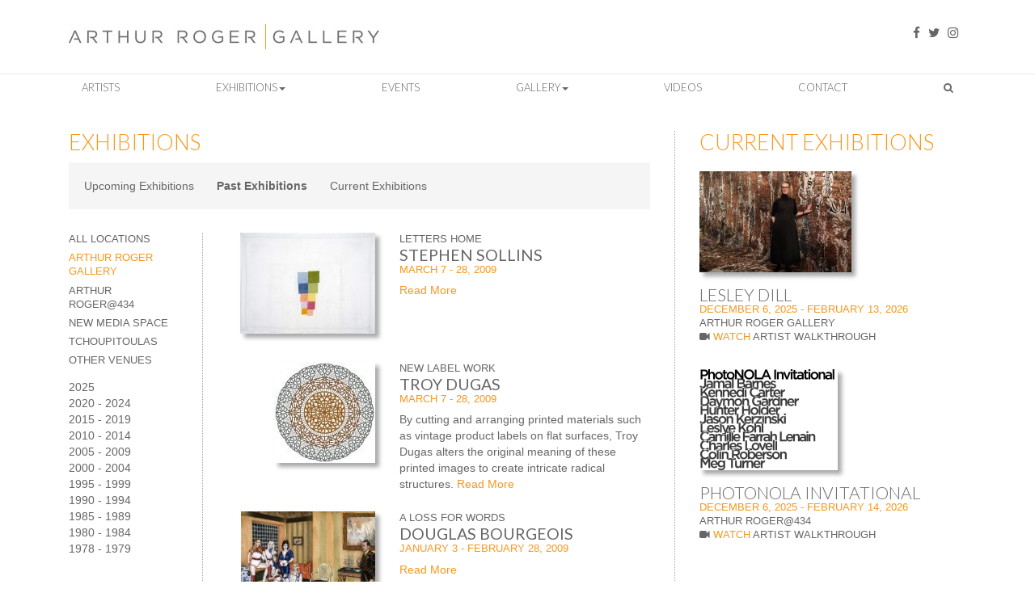

--- FILE ---
content_type: text/html; charset=UTF-8
request_url: https://arthurrogergallery.com/exhibitions/past/page/14/?loc=432-julia-street
body_size: 20544
content:
<!DOCTYPE html>
<!--[if lt IE 7]>      <html class="no-js lt-ie9 lt-ie8 lt-ie7" lang="en-US" xmlns:fb="https://www.facebook.com/2008/fbml" xmlns:addthis="https://www.addthis.com/help/api-spec" > <![endif]-->
<!--[if IE 7]>         <html class="no-js lt-ie9 lt-ie8" lang="en-US" xmlns:fb="https://www.facebook.com/2008/fbml" xmlns:addthis="https://www.addthis.com/help/api-spec" > <![endif]-->
<!--[if IE 8]>         <html class="no-js lt-ie9" lang="en-US" xmlns:fb="https://www.facebook.com/2008/fbml" xmlns:addthis="https://www.addthis.com/help/api-spec" > <![endif]-->
<!--[if gt IE 8]><!--> <html class="no-js" lang="en-US" xmlns:fb="https://www.facebook.com/2008/fbml" xmlns:addthis="https://www.addthis.com/help/api-spec" > <!--<![endif]-->
<head>
	<meta charset="UTF-8">
<script type="text/javascript">
/* <![CDATA[ */
var gform;gform||(document.addEventListener("gform_main_scripts_loaded",function(){gform.scriptsLoaded=!0}),document.addEventListener("gform/theme/scripts_loaded",function(){gform.themeScriptsLoaded=!0}),window.addEventListener("DOMContentLoaded",function(){gform.domLoaded=!0}),gform={domLoaded:!1,scriptsLoaded:!1,themeScriptsLoaded:!1,isFormEditor:()=>"function"==typeof InitializeEditor,callIfLoaded:function(o){return!(!gform.domLoaded||!gform.scriptsLoaded||!gform.themeScriptsLoaded&&!gform.isFormEditor()||(gform.isFormEditor()&&console.warn("The use of gform.initializeOnLoaded() is deprecated in the form editor context and will be removed in Gravity Forms 3.1."),o(),0))},initializeOnLoaded:function(o){gform.callIfLoaded(o)||(document.addEventListener("gform_main_scripts_loaded",()=>{gform.scriptsLoaded=!0,gform.callIfLoaded(o)}),document.addEventListener("gform/theme/scripts_loaded",()=>{gform.themeScriptsLoaded=!0,gform.callIfLoaded(o)}),window.addEventListener("DOMContentLoaded",()=>{gform.domLoaded=!0,gform.callIfLoaded(o)}))},hooks:{action:{},filter:{}},addAction:function(o,r,e,t){gform.addHook("action",o,r,e,t)},addFilter:function(o,r,e,t){gform.addHook("filter",o,r,e,t)},doAction:function(o){gform.doHook("action",o,arguments)},applyFilters:function(o){return gform.doHook("filter",o,arguments)},removeAction:function(o,r){gform.removeHook("action",o,r)},removeFilter:function(o,r,e){gform.removeHook("filter",o,r,e)},addHook:function(o,r,e,t,n){null==gform.hooks[o][r]&&(gform.hooks[o][r]=[]);var d=gform.hooks[o][r];null==n&&(n=r+"_"+d.length),gform.hooks[o][r].push({tag:n,callable:e,priority:t=null==t?10:t})},doHook:function(r,o,e){var t;if(e=Array.prototype.slice.call(e,1),null!=gform.hooks[r][o]&&((o=gform.hooks[r][o]).sort(function(o,r){return o.priority-r.priority}),o.forEach(function(o){"function"!=typeof(t=o.callable)&&(t=window[t]),"action"==r?t.apply(null,e):e[0]=t.apply(null,e)})),"filter"==r)return e[0]},removeHook:function(o,r,t,n){var e;null!=gform.hooks[o][r]&&(e=(e=gform.hooks[o][r]).filter(function(o,r,e){return!!(null!=n&&n!=o.tag||null!=t&&t!=o.priority)}),gform.hooks[o][r]=e)}});
/* ]]> */
</script>

	<meta name="viewport" content="width=device-width">
	<title>Past Exhibitions - Arthur Roger Gallery</title>
	<link rel="profile" href="http://gmpg.org/xfn/11">
	<link rel="pingback" href="https://arthurrogergallery.com/xmlrpc.php">
	<!-- HTML5 shim and Respond.js IE8 support of HTML5 elements and media queries -->
	<!--[if lt IE 9]>
	<script src="https://arthurrogergallery.com/wp-content/themes/arthur-roger-gallery-2/js/html5shiv-respond.min.js"></script>
	<![endif]-->
	
	<!-- favicon and touch icons -->
    <meta name="msapplication-TileColor" content="#FFFFFF">
	<meta name="msapplication-TileImage" content="https://arthurrogergallery.com/wp-content/themes/arthur-roger-gallery-2/ico/favicon-144.png">
	<link rel="apple-touch-icon-precomposed" sizes="152x152" href="https://arthurrogergallery.com/wp-content/themes/arthur-roger-gallery-2/ico/favicon-152.png">
	<link rel="apple-touch-icon-precomposed" sizes="144x144" href="https://arthurrogergallery.com/wp-content/themes/arthur-roger-gallery-2/ico/favicon-144.png">
	<link rel="apple-touch-icon-precomposed" sizes="120x120" href="https://arthurrogergallery.com/wp-content/themes/arthur-roger-gallery-2/ico/favicon-120.png">
	<link rel="apple-touch-icon-precomposed" sizes="114x114" href="https://arthurrogergallery.com/wp-content/themes/arthur-roger-gallery-2/ico/favicon-114.png">
	<link rel="apple-touch-icon-precomposed" sizes="72x72" href="https://arthurrogergallery.com/wp-content/themes/arthur-roger-gallery-2/ico/favicon-72.png">
	<link rel="apple-touch-icon-precomposed" href="https://arthurrogergallery.com/wp-content/themes/arthur-roger-gallery-2/ico/favicon-57.png">
	<link rel="icon" href="https://arthurrogergallery.com/wp-content/themes/arthur-roger-gallery-2/ico/favicon-32.png" sizes="32x32">
	
	<meta name='robots' content='index, follow, max-image-preview:large, max-snippet:-1, max-video-preview:-1' />
	<style>img:is([sizes="auto" i], [sizes^="auto," i]) { contain-intrinsic-size: 3000px 1500px }</style>
	
<!-- Google Tag Manager for WordPress by gtm4wp.com -->
<script data-cfasync="false" data-pagespeed-no-defer>
	var gtm4wp_datalayer_name = "dataLayer";
	var dataLayer = dataLayer || [];
</script>
<!-- End Google Tag Manager for WordPress by gtm4wp.com -->
	<!-- This site is optimized with the Yoast SEO plugin v25.3 - https://yoast.com/wordpress/plugins/seo/ -->
	<link rel="canonical" href="https://arthurrogergallery.com/exhibitions/past/" />
	<meta property="og:locale" content="en_US" />
	<meta property="og:type" content="article" />
	<meta property="og:title" content="Past Exhibitions - Arthur Roger Gallery" />
	<meta property="og:url" content="https://arthurrogergallery.com/exhibitions/past/" />
	<meta property="og:site_name" content="Arthur Roger Gallery" />
	<meta property="article:publisher" content="https://www.facebook.com/arthurrogergallery" />
	<meta property="article:modified_time" content="2017-09-28T18:50:54+00:00" />
	<script type="application/ld+json" class="yoast-schema-graph">{"@context":"https://schema.org","@graph":[{"@type":"WebPage","@id":"https://arthurrogergallery.com/exhibitions/past/","url":"https://arthurrogergallery.com/exhibitions/past/","name":"Past Exhibitions - Arthur Roger Gallery","isPartOf":{"@id":"https://arthurrogergallery.com/#website"},"datePublished":"2011-06-27T18:27:04+00:00","dateModified":"2017-09-28T18:50:54+00:00","breadcrumb":{"@id":"https://arthurrogergallery.com/exhibitions/past/#breadcrumb"},"inLanguage":"en-US","potentialAction":[{"@type":"ReadAction","target":["https://arthurrogergallery.com/exhibitions/past/"]}]},{"@type":"BreadcrumbList","@id":"https://arthurrogergallery.com/exhibitions/past/#breadcrumb","itemListElement":[{"@type":"ListItem","position":1,"name":"Home","item":"https://arthurrogergallery.com/"},{"@type":"ListItem","position":2,"name":"Exhibitions"}]},{"@type":"WebSite","@id":"https://arthurrogergallery.com/#website","url":"https://arthurrogergallery.com/","name":"Arthur Roger Gallery","description":"","potentialAction":[{"@type":"SearchAction","target":{"@type":"EntryPoint","urlTemplate":"https://arthurrogergallery.com/?s={search_term_string}"},"query-input":{"@type":"PropertyValueSpecification","valueRequired":true,"valueName":"search_term_string"}}],"inLanguage":"en-US"}]}</script>
	<!-- / Yoast SEO plugin. -->


<link rel='dns-prefetch' href='//s7.addthis.com' />
<link rel='dns-prefetch' href='//www.google.com' />
<link rel='dns-prefetch' href='//fonts.googleapis.com' />
<link href='https://fonts.gstatic.com' crossorigin rel='preconnect' />
<link rel="alternate" type="application/rss+xml" title="Arthur Roger Gallery &raquo; Feed" href="https://arthurrogergallery.com/feed/" />
<link rel="alternate" type="application/rss+xml" title="Arthur Roger Gallery &raquo; Comments Feed" href="https://arthurrogergallery.com/comments/feed/" />
<link rel="alternate" type="text/calendar" title="Arthur Roger Gallery &raquo; iCal Feed" href="https://arthurrogergallery.com/events/?ical=1" />
<script type="text/javascript">
/* <![CDATA[ */
window._wpemojiSettings = {"baseUrl":"https:\/\/s.w.org\/images\/core\/emoji\/16.0.1\/72x72\/","ext":".png","svgUrl":"https:\/\/s.w.org\/images\/core\/emoji\/16.0.1\/svg\/","svgExt":".svg","source":{"concatemoji":"https:\/\/arthurrogergallery.com\/wp-includes\/js\/wp-emoji-release.min.js?ver=1833e7083bc7976c9cf72b2a55143ccd"}};
/*! This file is auto-generated */
!function(s,n){var o,i,e;function c(e){try{var t={supportTests:e,timestamp:(new Date).valueOf()};sessionStorage.setItem(o,JSON.stringify(t))}catch(e){}}function p(e,t,n){e.clearRect(0,0,e.canvas.width,e.canvas.height),e.fillText(t,0,0);var t=new Uint32Array(e.getImageData(0,0,e.canvas.width,e.canvas.height).data),a=(e.clearRect(0,0,e.canvas.width,e.canvas.height),e.fillText(n,0,0),new Uint32Array(e.getImageData(0,0,e.canvas.width,e.canvas.height).data));return t.every(function(e,t){return e===a[t]})}function u(e,t){e.clearRect(0,0,e.canvas.width,e.canvas.height),e.fillText(t,0,0);for(var n=e.getImageData(16,16,1,1),a=0;a<n.data.length;a++)if(0!==n.data[a])return!1;return!0}function f(e,t,n,a){switch(t){case"flag":return n(e,"\ud83c\udff3\ufe0f\u200d\u26a7\ufe0f","\ud83c\udff3\ufe0f\u200b\u26a7\ufe0f")?!1:!n(e,"\ud83c\udde8\ud83c\uddf6","\ud83c\udde8\u200b\ud83c\uddf6")&&!n(e,"\ud83c\udff4\udb40\udc67\udb40\udc62\udb40\udc65\udb40\udc6e\udb40\udc67\udb40\udc7f","\ud83c\udff4\u200b\udb40\udc67\u200b\udb40\udc62\u200b\udb40\udc65\u200b\udb40\udc6e\u200b\udb40\udc67\u200b\udb40\udc7f");case"emoji":return!a(e,"\ud83e\udedf")}return!1}function g(e,t,n,a){var r="undefined"!=typeof WorkerGlobalScope&&self instanceof WorkerGlobalScope?new OffscreenCanvas(300,150):s.createElement("canvas"),o=r.getContext("2d",{willReadFrequently:!0}),i=(o.textBaseline="top",o.font="600 32px Arial",{});return e.forEach(function(e){i[e]=t(o,e,n,a)}),i}function t(e){var t=s.createElement("script");t.src=e,t.defer=!0,s.head.appendChild(t)}"undefined"!=typeof Promise&&(o="wpEmojiSettingsSupports",i=["flag","emoji"],n.supports={everything:!0,everythingExceptFlag:!0},e=new Promise(function(e){s.addEventListener("DOMContentLoaded",e,{once:!0})}),new Promise(function(t){var n=function(){try{var e=JSON.parse(sessionStorage.getItem(o));if("object"==typeof e&&"number"==typeof e.timestamp&&(new Date).valueOf()<e.timestamp+604800&&"object"==typeof e.supportTests)return e.supportTests}catch(e){}return null}();if(!n){if("undefined"!=typeof Worker&&"undefined"!=typeof OffscreenCanvas&&"undefined"!=typeof URL&&URL.createObjectURL&&"undefined"!=typeof Blob)try{var e="postMessage("+g.toString()+"("+[JSON.stringify(i),f.toString(),p.toString(),u.toString()].join(",")+"));",a=new Blob([e],{type:"text/javascript"}),r=new Worker(URL.createObjectURL(a),{name:"wpTestEmojiSupports"});return void(r.onmessage=function(e){c(n=e.data),r.terminate(),t(n)})}catch(e){}c(n=g(i,f,p,u))}t(n)}).then(function(e){for(var t in e)n.supports[t]=e[t],n.supports.everything=n.supports.everything&&n.supports[t],"flag"!==t&&(n.supports.everythingExceptFlag=n.supports.everythingExceptFlag&&n.supports[t]);n.supports.everythingExceptFlag=n.supports.everythingExceptFlag&&!n.supports.flag,n.DOMReady=!1,n.readyCallback=function(){n.DOMReady=!0}}).then(function(){return e}).then(function(){var e;n.supports.everything||(n.readyCallback(),(e=n.source||{}).concatemoji?t(e.concatemoji):e.wpemoji&&e.twemoji&&(t(e.twemoji),t(e.wpemoji)))}))}((window,document),window._wpemojiSettings);
/* ]]> */
</script>
<link rel='stylesheet' id='google-fonts-css' href='//fonts.googleapis.com/css?family=Lato%3A400%2C300%2C700&#038;ver=1833e7083bc7976c9cf72b2a55143ccd' type='text/css' media='screen' />
<style id='wp-emoji-styles-inline-css' type='text/css'>

	img.wp-smiley, img.emoji {
		display: inline !important;
		border: none !important;
		box-shadow: none !important;
		height: 1em !important;
		width: 1em !important;
		margin: 0 0.07em !important;
		vertical-align: -0.1em !important;
		background: none !important;
		padding: 0 !important;
	}
</style>
<link rel='stylesheet' id='wp-block-library-css' href='https://arthurrogergallery.com/wp-includes/css/dist/block-library/style.min.css?ver=1833e7083bc7976c9cf72b2a55143ccd' type='text/css' media='all' />
<style id='classic-theme-styles-inline-css' type='text/css'>
/*! This file is auto-generated */
.wp-block-button__link{color:#fff;background-color:#32373c;border-radius:9999px;box-shadow:none;text-decoration:none;padding:calc(.667em + 2px) calc(1.333em + 2px);font-size:1.125em}.wp-block-file__button{background:#32373c;color:#fff;text-decoration:none}
</style>
<style id='global-styles-inline-css' type='text/css'>
:root{--wp--preset--aspect-ratio--square: 1;--wp--preset--aspect-ratio--4-3: 4/3;--wp--preset--aspect-ratio--3-4: 3/4;--wp--preset--aspect-ratio--3-2: 3/2;--wp--preset--aspect-ratio--2-3: 2/3;--wp--preset--aspect-ratio--16-9: 16/9;--wp--preset--aspect-ratio--9-16: 9/16;--wp--preset--color--black: #000000;--wp--preset--color--cyan-bluish-gray: #abb8c3;--wp--preset--color--white: #ffffff;--wp--preset--color--pale-pink: #f78da7;--wp--preset--color--vivid-red: #cf2e2e;--wp--preset--color--luminous-vivid-orange: #ff6900;--wp--preset--color--luminous-vivid-amber: #fcb900;--wp--preset--color--light-green-cyan: #7bdcb5;--wp--preset--color--vivid-green-cyan: #00d084;--wp--preset--color--pale-cyan-blue: #8ed1fc;--wp--preset--color--vivid-cyan-blue: #0693e3;--wp--preset--color--vivid-purple: #9b51e0;--wp--preset--gradient--vivid-cyan-blue-to-vivid-purple: linear-gradient(135deg,rgba(6,147,227,1) 0%,rgb(155,81,224) 100%);--wp--preset--gradient--light-green-cyan-to-vivid-green-cyan: linear-gradient(135deg,rgb(122,220,180) 0%,rgb(0,208,130) 100%);--wp--preset--gradient--luminous-vivid-amber-to-luminous-vivid-orange: linear-gradient(135deg,rgba(252,185,0,1) 0%,rgba(255,105,0,1) 100%);--wp--preset--gradient--luminous-vivid-orange-to-vivid-red: linear-gradient(135deg,rgba(255,105,0,1) 0%,rgb(207,46,46) 100%);--wp--preset--gradient--very-light-gray-to-cyan-bluish-gray: linear-gradient(135deg,rgb(238,238,238) 0%,rgb(169,184,195) 100%);--wp--preset--gradient--cool-to-warm-spectrum: linear-gradient(135deg,rgb(74,234,220) 0%,rgb(151,120,209) 20%,rgb(207,42,186) 40%,rgb(238,44,130) 60%,rgb(251,105,98) 80%,rgb(254,248,76) 100%);--wp--preset--gradient--blush-light-purple: linear-gradient(135deg,rgb(255,206,236) 0%,rgb(152,150,240) 100%);--wp--preset--gradient--blush-bordeaux: linear-gradient(135deg,rgb(254,205,165) 0%,rgb(254,45,45) 50%,rgb(107,0,62) 100%);--wp--preset--gradient--luminous-dusk: linear-gradient(135deg,rgb(255,203,112) 0%,rgb(199,81,192) 50%,rgb(65,88,208) 100%);--wp--preset--gradient--pale-ocean: linear-gradient(135deg,rgb(255,245,203) 0%,rgb(182,227,212) 50%,rgb(51,167,181) 100%);--wp--preset--gradient--electric-grass: linear-gradient(135deg,rgb(202,248,128) 0%,rgb(113,206,126) 100%);--wp--preset--gradient--midnight: linear-gradient(135deg,rgb(2,3,129) 0%,rgb(40,116,252) 100%);--wp--preset--font-size--small: 13px;--wp--preset--font-size--medium: 20px;--wp--preset--font-size--large: 36px;--wp--preset--font-size--x-large: 42px;--wp--preset--spacing--20: 0.44rem;--wp--preset--spacing--30: 0.67rem;--wp--preset--spacing--40: 1rem;--wp--preset--spacing--50: 1.5rem;--wp--preset--spacing--60: 2.25rem;--wp--preset--spacing--70: 3.38rem;--wp--preset--spacing--80: 5.06rem;--wp--preset--shadow--natural: 6px 6px 9px rgba(0, 0, 0, 0.2);--wp--preset--shadow--deep: 12px 12px 50px rgba(0, 0, 0, 0.4);--wp--preset--shadow--sharp: 6px 6px 0px rgba(0, 0, 0, 0.2);--wp--preset--shadow--outlined: 6px 6px 0px -3px rgba(255, 255, 255, 1), 6px 6px rgba(0, 0, 0, 1);--wp--preset--shadow--crisp: 6px 6px 0px rgba(0, 0, 0, 1);}:where(.is-layout-flex){gap: 0.5em;}:where(.is-layout-grid){gap: 0.5em;}body .is-layout-flex{display: flex;}.is-layout-flex{flex-wrap: wrap;align-items: center;}.is-layout-flex > :is(*, div){margin: 0;}body .is-layout-grid{display: grid;}.is-layout-grid > :is(*, div){margin: 0;}:where(.wp-block-columns.is-layout-flex){gap: 2em;}:where(.wp-block-columns.is-layout-grid){gap: 2em;}:where(.wp-block-post-template.is-layout-flex){gap: 1.25em;}:where(.wp-block-post-template.is-layout-grid){gap: 1.25em;}.has-black-color{color: var(--wp--preset--color--black) !important;}.has-cyan-bluish-gray-color{color: var(--wp--preset--color--cyan-bluish-gray) !important;}.has-white-color{color: var(--wp--preset--color--white) !important;}.has-pale-pink-color{color: var(--wp--preset--color--pale-pink) !important;}.has-vivid-red-color{color: var(--wp--preset--color--vivid-red) !important;}.has-luminous-vivid-orange-color{color: var(--wp--preset--color--luminous-vivid-orange) !important;}.has-luminous-vivid-amber-color{color: var(--wp--preset--color--luminous-vivid-amber) !important;}.has-light-green-cyan-color{color: var(--wp--preset--color--light-green-cyan) !important;}.has-vivid-green-cyan-color{color: var(--wp--preset--color--vivid-green-cyan) !important;}.has-pale-cyan-blue-color{color: var(--wp--preset--color--pale-cyan-blue) !important;}.has-vivid-cyan-blue-color{color: var(--wp--preset--color--vivid-cyan-blue) !important;}.has-vivid-purple-color{color: var(--wp--preset--color--vivid-purple) !important;}.has-black-background-color{background-color: var(--wp--preset--color--black) !important;}.has-cyan-bluish-gray-background-color{background-color: var(--wp--preset--color--cyan-bluish-gray) !important;}.has-white-background-color{background-color: var(--wp--preset--color--white) !important;}.has-pale-pink-background-color{background-color: var(--wp--preset--color--pale-pink) !important;}.has-vivid-red-background-color{background-color: var(--wp--preset--color--vivid-red) !important;}.has-luminous-vivid-orange-background-color{background-color: var(--wp--preset--color--luminous-vivid-orange) !important;}.has-luminous-vivid-amber-background-color{background-color: var(--wp--preset--color--luminous-vivid-amber) !important;}.has-light-green-cyan-background-color{background-color: var(--wp--preset--color--light-green-cyan) !important;}.has-vivid-green-cyan-background-color{background-color: var(--wp--preset--color--vivid-green-cyan) !important;}.has-pale-cyan-blue-background-color{background-color: var(--wp--preset--color--pale-cyan-blue) !important;}.has-vivid-cyan-blue-background-color{background-color: var(--wp--preset--color--vivid-cyan-blue) !important;}.has-vivid-purple-background-color{background-color: var(--wp--preset--color--vivid-purple) !important;}.has-black-border-color{border-color: var(--wp--preset--color--black) !important;}.has-cyan-bluish-gray-border-color{border-color: var(--wp--preset--color--cyan-bluish-gray) !important;}.has-white-border-color{border-color: var(--wp--preset--color--white) !important;}.has-pale-pink-border-color{border-color: var(--wp--preset--color--pale-pink) !important;}.has-vivid-red-border-color{border-color: var(--wp--preset--color--vivid-red) !important;}.has-luminous-vivid-orange-border-color{border-color: var(--wp--preset--color--luminous-vivid-orange) !important;}.has-luminous-vivid-amber-border-color{border-color: var(--wp--preset--color--luminous-vivid-amber) !important;}.has-light-green-cyan-border-color{border-color: var(--wp--preset--color--light-green-cyan) !important;}.has-vivid-green-cyan-border-color{border-color: var(--wp--preset--color--vivid-green-cyan) !important;}.has-pale-cyan-blue-border-color{border-color: var(--wp--preset--color--pale-cyan-blue) !important;}.has-vivid-cyan-blue-border-color{border-color: var(--wp--preset--color--vivid-cyan-blue) !important;}.has-vivid-purple-border-color{border-color: var(--wp--preset--color--vivid-purple) !important;}.has-vivid-cyan-blue-to-vivid-purple-gradient-background{background: var(--wp--preset--gradient--vivid-cyan-blue-to-vivid-purple) !important;}.has-light-green-cyan-to-vivid-green-cyan-gradient-background{background: var(--wp--preset--gradient--light-green-cyan-to-vivid-green-cyan) !important;}.has-luminous-vivid-amber-to-luminous-vivid-orange-gradient-background{background: var(--wp--preset--gradient--luminous-vivid-amber-to-luminous-vivid-orange) !important;}.has-luminous-vivid-orange-to-vivid-red-gradient-background{background: var(--wp--preset--gradient--luminous-vivid-orange-to-vivid-red) !important;}.has-very-light-gray-to-cyan-bluish-gray-gradient-background{background: var(--wp--preset--gradient--very-light-gray-to-cyan-bluish-gray) !important;}.has-cool-to-warm-spectrum-gradient-background{background: var(--wp--preset--gradient--cool-to-warm-spectrum) !important;}.has-blush-light-purple-gradient-background{background: var(--wp--preset--gradient--blush-light-purple) !important;}.has-blush-bordeaux-gradient-background{background: var(--wp--preset--gradient--blush-bordeaux) !important;}.has-luminous-dusk-gradient-background{background: var(--wp--preset--gradient--luminous-dusk) !important;}.has-pale-ocean-gradient-background{background: var(--wp--preset--gradient--pale-ocean) !important;}.has-electric-grass-gradient-background{background: var(--wp--preset--gradient--electric-grass) !important;}.has-midnight-gradient-background{background: var(--wp--preset--gradient--midnight) !important;}.has-small-font-size{font-size: var(--wp--preset--font-size--small) !important;}.has-medium-font-size{font-size: var(--wp--preset--font-size--medium) !important;}.has-large-font-size{font-size: var(--wp--preset--font-size--large) !important;}.has-x-large-font-size{font-size: var(--wp--preset--font-size--x-large) !important;}
:where(.wp-block-post-template.is-layout-flex){gap: 1.25em;}:where(.wp-block-post-template.is-layout-grid){gap: 1.25em;}
:where(.wp-block-columns.is-layout-flex){gap: 2em;}:where(.wp-block-columns.is-layout-grid){gap: 2em;}
:root :where(.wp-block-pullquote){font-size: 1.5em;line-height: 1.6;}
</style>
<link rel='stylesheet' id='font-awesome-four-css' href='https://arthurrogergallery.com/wp-content/plugins/font-awesome-4-menus/css/font-awesome.min.css?ver=4.7.0' type='text/css' media='all' />
<link rel='stylesheet' id='taxonomy-image-plugin-public-css' href='https://arthurrogergallery.com/wp-content/plugins/taxonomy-images/css/style.css?ver=0.9.6' type='text/css' media='screen' />
<link rel='stylesheet' id='binarybootstrap-css' href='https://arthurrogergallery.com/wp-content/themes/arthur-roger-gallery-2/css/binarybootstrap.css?ver=1833e7083bc7976c9cf72b2a55143ccd' type='text/css' media='all' />
<link rel='stylesheet' id='fancybox-css' href='https://arthurrogergallery.com/wp-content/themes/arthur-roger-gallery-2/css/jquery.fancybox.css?ver=1833e7083bc7976c9cf72b2a55143ccd' type='text/css' media='all' />
<link rel='stylesheet' id='gforms_reset_css-css' href='https://arthurrogergallery.com/wp-content/plugins/gravityforms/legacy/css/formreset.min.css?ver=2.9.10' type='text/css' media='all' />
<link rel='stylesheet' id='gforms_formsmain_css-css' href='https://arthurrogergallery.com/wp-content/plugins/gravityforms/legacy/css/formsmain.min.css?ver=2.9.10' type='text/css' media='all' />
<link rel='stylesheet' id='gforms_ready_class_css-css' href='https://arthurrogergallery.com/wp-content/plugins/gravityforms/legacy/css/readyclass.min.css?ver=2.9.10' type='text/css' media='all' />
<link rel='stylesheet' id='gforms_browsers_css-css' href='https://arthurrogergallery.com/wp-content/plugins/gravityforms/legacy/css/browsers.min.css?ver=2.9.10' type='text/css' media='all' />
<link rel='stylesheet' id='popup-maker-site-css' href='//arthurrogergallery.com/wp-content/uploads/pum/pum-site-styles.css?generated=1757008841&#038;ver=1.20.6' type='text/css' media='all' />
<link rel='stylesheet' id='addthis_all_pages-css' href='https://arthurrogergallery.com/wp-content/plugins/addthis/frontend/build/addthis_wordpress_public.min.css?ver=1833e7083bc7976c9cf72b2a55143ccd' type='text/css' media='all' />
<script type="text/javascript" src="https://arthurrogergallery.com/wp-includes/js/jquery/jquery.min.js?ver=3.7.1" id="jquery-core-js"></script>
<script type="text/javascript" src="https://arthurrogergallery.com/wp-includes/js/jquery/jquery-migrate.min.js?ver=3.4.1" id="jquery-migrate-js"></script>
<script type="text/javascript" defer='defer' src="https://arthurrogergallery.com/wp-content/plugins/gravityforms/js/jquery.json.min.js?ver=2.9.10" id="gform_json-js"></script>
<script type="text/javascript" id="gform_gravityforms-js-extra">
/* <![CDATA[ */
var gf_global = {"gf_currency_config":{"name":"U.S. Dollar","symbol_left":"$","symbol_right":"","symbol_padding":"","thousand_separator":",","decimal_separator":".","decimals":2,"code":"USD"},"base_url":"https:\/\/arthurrogergallery.com\/wp-content\/plugins\/gravityforms","number_formats":[],"spinnerUrl":"https:\/\/arthurrogergallery.com\/wp-content\/plugins\/gravityforms\/images\/spinner.svg","version_hash":"bfcf5e3338c094168c0bd43cd811076e","strings":{"newRowAdded":"New row added.","rowRemoved":"Row removed","formSaved":"The form has been saved.  The content contains the link to return and complete the form."}};
var gf_global = {"gf_currency_config":{"name":"U.S. Dollar","symbol_left":"$","symbol_right":"","symbol_padding":"","thousand_separator":",","decimal_separator":".","decimals":2,"code":"USD"},"base_url":"https:\/\/arthurrogergallery.com\/wp-content\/plugins\/gravityforms","number_formats":[],"spinnerUrl":"https:\/\/arthurrogergallery.com\/wp-content\/plugins\/gravityforms\/images\/spinner.svg","version_hash":"bfcf5e3338c094168c0bd43cd811076e","strings":{"newRowAdded":"New row added.","rowRemoved":"Row removed","formSaved":"The form has been saved.  The content contains the link to return and complete the form."}};
var gform_i18n = {"datepicker":{"days":{"monday":"Mo","tuesday":"Tu","wednesday":"We","thursday":"Th","friday":"Fr","saturday":"Sa","sunday":"Su"},"months":{"january":"January","february":"February","march":"March","april":"April","may":"May","june":"June","july":"July","august":"August","september":"September","october":"October","november":"November","december":"December"},"firstDay":1,"iconText":"Select date"}};
var gf_legacy_multi = {"3":"1"};
var gform_gravityforms = {"strings":{"invalid_file_extension":"This type of file is not allowed. Must be one of the following:","delete_file":"Delete this file","in_progress":"in progress","file_exceeds_limit":"File exceeds size limit","illegal_extension":"This type of file is not allowed.","max_reached":"Maximum number of files reached","unknown_error":"There was a problem while saving the file on the server","currently_uploading":"Please wait for the uploading to complete","cancel":"Cancel","cancel_upload":"Cancel this upload","cancelled":"Cancelled"},"vars":{"images_url":"https:\/\/arthurrogergallery.com\/wp-content\/plugins\/gravityforms\/images"}};
/* ]]> */
</script>
<script type="text/javascript" defer='defer' src="https://arthurrogergallery.com/wp-content/plugins/gravityforms/js/gravityforms.min.js?ver=2.9.10" id="gform_gravityforms-js"></script>
<script type="text/javascript" defer='defer' src="https://www.google.com/recaptcha/api.js?hl=en&amp;ver=1833e7083bc7976c9cf72b2a55143ccd#038;render=explicit" id="gform_recaptcha-js"></script>
<script type="text/javascript" defer='defer' src="https://arthurrogergallery.com/wp-content/plugins/gravityforms/assets/js/dist/utils.min.js?ver=d1f4caf9d41e0123f387bd5029d08d19" id="gform_gravityforms_utils-js"></script>
<link rel="https://api.w.org/" href="https://arthurrogergallery.com/wp-json/" /><link rel="alternate" title="JSON" type="application/json" href="https://arthurrogergallery.com/wp-json/wp/v2/pages/2349" /><link rel="EditURI" type="application/rsd+xml" title="RSD" href="https://arthurrogergallery.com/xmlrpc.php?rsd" />

<link rel='shortlink' href='https://arthurrogergallery.com/?p=2349' />
<link rel="alternate" title="oEmbed (JSON)" type="application/json+oembed" href="https://arthurrogergallery.com/wp-json/oembed/1.0/embed?url=https%3A%2F%2Farthurrogergallery.com%2Fexhibitions%2Fpast%2F" />
<link rel="alternate" title="oEmbed (XML)" type="text/xml+oembed" href="https://arthurrogergallery.com/wp-json/oembed/1.0/embed?url=https%3A%2F%2Farthurrogergallery.com%2Fexhibitions%2Fpast%2F&#038;format=xml" />
<meta name="tec-api-version" content="v1"><meta name="tec-api-origin" content="https://arthurrogergallery.com"><link rel="alternate" href="https://arthurrogergallery.com/wp-json/tribe/events/v1/" />
<!-- Google Tag Manager for WordPress by gtm4wp.com -->
<!-- GTM Container placement set to manual -->
<script data-cfasync="false" data-pagespeed-no-defer>
	var dataLayer_content = {"pagePostType":"page","pagePostType2":"single-page","pagePostAuthor":"Benjamin"};
	dataLayer.push( dataLayer_content );
</script>
<script data-cfasync="false" data-pagespeed-no-defer>
(function(w,d,s,l,i){w[l]=w[l]||[];w[l].push({'gtm.start':
new Date().getTime(),event:'gtm.js'});var f=d.getElementsByTagName(s)[0],
j=d.createElement(s),dl=l!='dataLayer'?'&l='+l:'';j.async=true;j.src=
'//www.googletagmanager.com/gtm.js?id='+i+dl;f.parentNode.insertBefore(j,f);
})(window,document,'script','dataLayer','GTM-KRJS5R2');
</script>
<!-- End Google Tag Manager for WordPress by gtm4wp.com -->		<script>
			document.documentElement.className = document.documentElement.className.replace('no-js', 'js');
		</script>
				<style>
			.no-js img.lazyload {
				display: none;
			}

			figure.wp-block-image img.lazyloading {
				min-width: 150px;
			}

			.lazyload,
			.lazyloading {
				--smush-placeholder-width: 100px;
				--smush-placeholder-aspect-ratio: 1/1;
				width: var(--smush-placeholder-width) !important;
				aspect-ratio: var(--smush-placeholder-aspect-ratio) !important;
			}

						.lazyload, .lazyloading {
				opacity: 0;
			}

			.lazyloaded {
				opacity: 1;
				transition: opacity 400ms;
				transition-delay: 0ms;
			}

					</style>
		<script data-cfasync="false" type="text/javascript">if (window.addthis_product === undefined) { window.addthis_product = "wpp"; } if (window.wp_product_version === undefined) { window.wp_product_version = "wpp-6.2.6"; } if (window.addthis_share === undefined) { window.addthis_share = {}; } if (window.addthis_config === undefined) { window.addthis_config = {"data_track_clickback":true,"ignore_server_config":true,"ui_atversion":300}; } if (window.addthis_layers === undefined) { window.addthis_layers = {}; } if (window.addthis_layers_tools === undefined) { window.addthis_layers_tools = [{"sharetoolbox":{"numPreferredServices":5,"counts":"one","size":"16px","style":"fixed","shareCountThreshold":0,"elements":".addthis_inline_share_toolbox_below,.at-below-post,.at-below-post-page"}}]; } else { window.addthis_layers_tools.push({"sharetoolbox":{"numPreferredServices":5,"counts":"one","size":"16px","style":"fixed","shareCountThreshold":0,"elements":".addthis_inline_share_toolbox_below,.at-below-post,.at-below-post-page"}});  } if (window.addthis_plugin_info === undefined) { window.addthis_plugin_info = {"info_status":"enabled","cms_name":"WordPress","plugin_name":"Share Buttons by AddThis","plugin_version":"6.2.6","plugin_mode":"WordPress","anonymous_profile_id":"wp-c967b6ff7aee3291f5675bd729a4d6d4","page_info":{"template":"pages","post_type":""},"sharing_enabled_on_post_via_metabox":false}; } 
                    (function() {
                      var first_load_interval_id = setInterval(function () {
                        if (typeof window.addthis !== 'undefined') {
                          window.clearInterval(first_load_interval_id);
                          if (typeof window.addthis_layers !== 'undefined' && Object.getOwnPropertyNames(window.addthis_layers).length > 0) {
                            window.addthis.layers(window.addthis_layers);
                          }
                          if (Array.isArray(window.addthis_layers_tools)) {
                            for (i = 0; i < window.addthis_layers_tools.length; i++) {
                              window.addthis.layers(window.addthis_layers_tools[i]);
                            }
                          }
                        }
                     },1000)
                    }());
                </script> <script data-cfasync="false" type="text/javascript" src="https://s7.addthis.com/js/300/addthis_widget.js#pubid=wp-c967b6ff7aee3291f5675bd729a4d6d4" async="async"></script><link rel="icon" href="https://arthurrogergallery.com/wp-content/uploads/2025/06/arthurlogo@2x-45x45.png" sizes="32x32" />
<link rel="icon" href="https://arthurrogergallery.com/wp-content/uploads/2025/06/arthurlogo@2x.png" sizes="192x192" />
<link rel="apple-touch-icon" href="https://arthurrogergallery.com/wp-content/uploads/2025/06/arthurlogo@2x.png" />
<meta name="msapplication-TileImage" content="https://arthurrogergallery.com/wp-content/uploads/2025/06/arthurlogo@2x.png" />
</head>

<body class="paged wp-singular page-template page-template-template-past-exhibitions page-template-template-past-exhibitions-php page page-id-2349 page-child parent-pageid-2343 paged-14 page-paged-14 wp-theme-arthur-roger-gallery-2 tribe-no-js sidebar no-avatars">
		
	<div id="header_wrapper">
		<div class="container">
			<header id="masthead" class="site-header row" role="banner">
				<div class="site-branding">
						<h1 class="site-title"><a class="home-link" href="https://arthurrogergallery.com/" title="Arthur Roger Gallery" rel="home"><img data-src="https://arthurrogergallery.com/wp-content/themes/arthur-roger-gallery-2/images/logo.jpg" alt="Arthur Roger Gallery" src="[data-uri]" class="lazyload" /></a></h1>
				</div>
				<div id="social-menu" class="menu-social-menu-container"><ul id="menu-social-menu" class="menu"><li id="menu-item-25516" class="menu-item menu-item-type-custom menu-item-object-custom menu-item-25516"><a target="_blank" href="https://www.facebook.com/arthurrogergallery/"><i class="fa fa-facebook"></i><span class="fontawesome-text"> Facebook</span></a></li>
<li id="menu-item-25517" class="menu-item menu-item-type-custom menu-item-object-custom menu-item-25517"><a target="_blank" href="https://twitter.com/artrogergallery"><i class="fa fa-twitter"></i><span class="fontawesome-text"> Twitter</span></a></li>
<li id="menu-item-25518" class="menu-item menu-item-type-custom menu-item-object-custom menu-item-25518"><a target="_blank" href="https://www.instagram.com/explore/locations/5322344/"><i class="fa fa-instagram"></i><span class="fontawesome-text"> Instagram</span></a></li>
</ul></div>			</header><!-- #masthead -->
		</div>
	</div>
	<div id="page" class="hfeed site container">
	
				<nav class="navbar navbar-primary" role="navigation">
			<div class="container">
				<!-- Brand and toggle get grouped for better mobile display -->
				<div class="navbar-header">
					<button type="button" class="navbar-toggle" data-toggle="collapse" data-target=".navbar-primary-collapse">
						<span class="sr-only">Toggle navigation</span>
						<span class="icon-bar"></span>
						<span class="icon-bar"></span>
						<span class="icon-bar"></span>
						<span class="icon-bar"></span>
					</button>
									</div>
				<div class="collapse navbar-collapse navbar-primary-collapse">
					<ul id="menu-primary-navigation" class="nav navbar-nav menu"><li id="menu-item-32353" class="menu-item menu-item-type-post_type_archive menu-item-object-artists menu-item-32353"><a href="https://arthurrogergallery.com/artists/">Artists</a></li>
<li id="menu-item-133" class="menu-item menu-item-type-custom menu-item-object-custom current-menu-ancestor current-menu-parent menu-item-has-children dropdown menu-item-133"><a href="/exhibitions/upcoming/" class="dropdown-toggle" data-toggle="dropdown" data-target="#">Exhibitions<b class="caret"></b></a>
<ul class="dropdown-menu sub-menu">
	<li id="menu-item-2356" class="menu-item menu-item-type-post_type menu-item-object-page menu-item-2356"><a href="https://arthurrogergallery.com/exhibitions/current/">Current Exhibitions</a></li>
	<li id="menu-item-2355" class="menu-item menu-item-type-post_type menu-item-object-page current-menu-item page_item page-item-2349 current_page_item menu-item-2355 active"><a href="https://arthurrogergallery.com/exhibitions/past/">Past Exhibitions</a></li>
	<li id="menu-item-2357" class="menu-item menu-item-type-post_type menu-item-object-page menu-item-2357"><a href="https://arthurrogergallery.com/exhibitions/upcoming/">Upcoming Exhibitions</a></li>
</ul>
</li>
<li id="menu-item-25519" class="menu-item menu-item-type-custom menu-item-object-custom menu-item-25519"><a href="/events/">Events</a></li>
<li id="menu-item-4115" class="menu-item menu-item-type-custom menu-item-object-custom menu-item-has-children dropdown menu-item-4115"><a href="/gallery/history/" class="dropdown-toggle" data-toggle="dropdown" data-target="#">Gallery<b class="caret"></b></a>
<ul class="dropdown-menu sub-menu">
	<li id="menu-item-160" class="menu-item menu-item-type-post_type menu-item-object-page menu-item-160"><a href="https://arthurrogergallery.com/gallery/history/">History</a></li>
	<li id="menu-item-190" class="menu-item menu-item-type-taxonomy menu-item-object-category menu-item-190"><a href="https://arthurrogergallery.com/press-media/">Press &#038; Media</a></li>
	<li id="menu-item-188" class="menu-item menu-item-type-taxonomy menu-item-object-category menu-item-188"><a href="https://arthurrogergallery.com/catalogues-books/">Catalogues &#038; Books</a></li>
	<li id="menu-item-195" class="menu-item menu-item-type-post_type menu-item-object-page menu-item-195"><a href="https://arthurrogergallery.com/gallery/resources/">Resources</a></li>
	<li id="menu-item-189" class="menu-item menu-item-type-taxonomy menu-item-object-category menu-item-189"><a href="https://arthurrogergallery.com/event-photos-videos/">Event Photos &#038; Videos</a></li>
	<li id="menu-item-157" class="menu-item menu-item-type-taxonomy menu-item-object-category menu-item-157"><a href="https://arthurrogergallery.com/art-fairs/">Art Fairs</a></li>
	<li id="menu-item-2331" class="menu-item menu-item-type-taxonomy menu-item-object-category menu-item-2331"><a href="https://arthurrogergallery.com/gallery-news/">Gallery News</a></li>
</ul>
</li>
<li id="menu-item-158" class="menu-item menu-item-type-taxonomy menu-item-object-category menu-item-158"><a href="https://arthurrogergallery.com/videos/">Videos</a></li>
<li id="menu-item-155" class="menu-item menu-item-type-post_type menu-item-object-page menu-item-155"><a href="https://arthurrogergallery.com/contact/">Contact</a></li>
<li id="menu-item-25521" class="menu-item menu-item-type-custom menu-item-object-custom menu-item-25521"><a href="#search"><i class="fa fa-search"></i><span class="fontawesome-text"> Search</span></a></li>
</ul>				</div>
			</div>
		</nav>
		
		<div id="main" class="site-main row">

	<div id="primary" class="content-area col-md-8">
		<div id="content" class="site-content" role="main">
			
			<header class="archive-header">
				<h1 class="archive-title">Exhibitions</h1>
				
				<div class="well">
					<ul class="cf">
						<li><a href="https://arthurrogergallery.com/exhibitions/upcoming/">Upcoming Exhibitions</a></li>
						<li><strong>Past Exhibitions</strong></li>
						<li><a href="https://arthurrogergallery.com/exhibitions/current/">Current Exhibitions</a></li>
					</ul>
				</div>
			</header><!-- .archive-header -->
			<div class="row">
				<div id="inner-sidebar" class="col-cs-12 col-md-4 col-lg-3">
					<div class="location-list row">
						<ul id="location" class="col-xs-6 col-md-12">
							<li><a href="/exhibitions/past/">All Locations</a></li><li><a href="/exhibitions/past/?loc=432-julia-street" class="selected">Arthur Roger Gallery</a></li><li><a href="/exhibitions/past/?loc=434-julia-street">Arthur Roger@434</a></li><li><a href="/exhibitions/past/?loc=new-media-space">New Media Space</a></li><li><a href="/exhibitions/past/?loc=tchoupitoulas">Tchoupitoulas</a></li><li><a href="/exhibitions/past/?loc=other-venues">Other Venues</a></li>						</ul>
						<ul id="date_list" class="col-xs-6 col-md-12">
							<li><a href="/exhibitions/past/?syear=2025">2025</a></li>
<li><a href="/exhibitions/past/?syear=2020">2020 - 2024</a></li>
<li><a href="/exhibitions/past/?syear=2015">2015 - 2019</a></li>
<li><a href="/exhibitions/past/?syear=2010">2010 - 2014</a></li>
<li><a href="/exhibitions/past/?syear=2005">2005 - 2009</a></li>
<li><a href="/exhibitions/past/?syear=2000">2000 - 2004</a></li>
<li><a href="/exhibitions/past/?syear=1995">1995 - 1999</a></li>
<li><a href="/exhibitions/past/?syear=1990">1990 - 1994</a></li>
<li><a href="/exhibitions/past/?syear=1985">1985 - 1989</a></li>
<li><a href="/exhibitions/past/?syear=1980">1980 - 1984</a></li>
<li><a href="/exhibitions/past/?syear=1978">1978 - 1979</a></li>
													
						</ul><!-- /#date_list -->
					</div><!-- /.location_list -->
			
				</div><!-- /.inner-sidebar -->

				<div class="post-list col-md-8 col-lg-9">
				
<article id="post-1560" class="row cf post-1560 exhibitions type-exhibitions status-publish has-post-thumbnail hentry locations-432-julia-street">
		<div class="image-column col-xs-12 col-sm-5">
						<a href="https://arthurrogergallery.com/exhibition/2009-stephen-sollins/" rel="bookmark"><img width="167" height="125" data-src="https://arthurrogergallery.com/wp-content/uploads/2011/06/Stephens_Sollins_Elegy_Flowers-167x125.jpg" class="attachment-post-thumbnail size-post-thumbnail wp-post-image lazyload" alt="Stephens Sollins - Elegy (Flowers)" decoding="async" data-srcset="https://arthurrogergallery.com/wp-content/uploads/2011/06/Stephens_Sollins_Elegy_Flowers-167x125.jpg 167w, https://arthurrogergallery.com/wp-content/uploads/2011/06/Stephens_Sollins_Elegy_Flowers-100x75.jpg 100w, https://arthurrogergallery.com/wp-content/uploads/2011/06/Stephens_Sollins_Elegy_Flowers-380x284.jpg 380w, https://arthurrogergallery.com/wp-content/uploads/2011/06/Stephens_Sollins_Elegy_Flowers-768x574.jpg 768w, https://arthurrogergallery.com/wp-content/uploads/2011/06/Stephens_Sollins_Elegy_Flowers-710x531.jpg 710w, https://arthurrogergallery.com/wp-content/uploads/2011/06/Stephens_Sollins_Elegy_Flowers-568x425.jpg 568w, https://arthurrogergallery.com/wp-content/uploads/2011/06/Stephens_Sollins_Elegy_Flowers.jpg 900w" data-sizes="(max-width: 167px) 100vw, 167px" src="[data-uri]" style="--smush-placeholder-width: 167px; --smush-placeholder-aspect-ratio: 167/125;" /></a>
				</div>
		<div class="info-column col-xs-12 col-sm-7">
			<header class="entry-header">
				<div class="entry-meta"><span class="exhibition-title">Letters Home</span></div>				<h1 class="entry-title">
				
					<a href="https://arthurrogergallery.com/exhibition/2009-stephen-sollins/" rel="bookmark">Stephen Sollins</a>
				</h1>
				<div class="entry-meta"><span class="date">March 7 - 28, 2009</span></div>			
			</header><!-- .entry-header -->
			
			<div class="entry-summary">
				 <a href="https://arthurrogergallery.com/exhibition/2009-stephen-sollins/" class="read-more">Read More</a></p>			</div><!-- .entry-summary -->
			
			<footer class="entry-meta">
			
			</footer><!-- .entry-meta -->
		</div>
</article><!-- #post -->

<article id="post-1408" class="row cf post-1408 exhibitions type-exhibitions status-publish has-post-thumbnail hentry locations-432-julia-street">
		<div class="image-column col-xs-12 col-sm-5">
						<a href="https://arthurrogergallery.com/exhibition/2009-troy-dugas/" rel="bookmark"><img width="125" height="125" data-src="https://arthurrogergallery.com/wp-content/uploads/2011/06/Troy_Dugas_Shabby_Sheik-125x125.jpg" class="attachment-post-thumbnail size-post-thumbnail wp-post-image lazyload" alt="Troy Dugas - Shabby Sheik" decoding="async" data-srcset="https://arthurrogergallery.com/wp-content/uploads/2011/06/Troy_Dugas_Shabby_Sheik-125x125.jpg 125w, https://arthurrogergallery.com/wp-content/uploads/2011/06/Troy_Dugas_Shabby_Sheik-75x75.jpg 75w, https://arthurrogergallery.com/wp-content/uploads/2011/06/Troy_Dugas_Shabby_Sheik-380x380.jpg 380w, https://arthurrogergallery.com/wp-content/uploads/2011/06/Troy_Dugas_Shabby_Sheik-768x768.jpg 768w, https://arthurrogergallery.com/wp-content/uploads/2011/06/Troy_Dugas_Shabby_Sheik-710x710.jpg 710w, https://arthurrogergallery.com/wp-content/uploads/2011/06/Troy_Dugas_Shabby_Sheik-425x425.jpg 425w, https://arthurrogergallery.com/wp-content/uploads/2011/06/Troy_Dugas_Shabby_Sheik-45x45.jpg 45w, https://arthurrogergallery.com/wp-content/uploads/2011/06/Troy_Dugas_Shabby_Sheik-150x150.jpg 150w, https://arthurrogergallery.com/wp-content/uploads/2011/06/Troy_Dugas_Shabby_Sheik.jpg 900w" data-sizes="(max-width: 125px) 100vw, 125px" src="[data-uri]" style="--smush-placeholder-width: 125px; --smush-placeholder-aspect-ratio: 125/125;" /></a>
				</div>
		<div class="info-column col-xs-12 col-sm-7">
			<header class="entry-header">
				<div class="entry-meta"><span class="exhibition-title">New Label Work</span></div>				<h1 class="entry-title">
				
					<a href="https://arthurrogergallery.com/exhibition/2009-troy-dugas/" rel="bookmark">Troy Dugas</a>
				</h1>
				<div class="entry-meta"><span class="date">March 7 - 28, 2009</span></div>			
			</header><!-- .entry-header -->
			
			<div class="entry-summary">
				<p>By cutting and arranging printed materials such as vintage product labels on flat surfaces, Troy Dugas alters the original meaning of these printed images to create intricate radical structures.  <a href="https://arthurrogergallery.com/exhibition/2009-troy-dugas/" class="read-more">Read More</a></p>			</div><!-- .entry-summary -->
			
			<footer class="entry-meta">
			
			</footer><!-- .entry-meta -->
		</div>
</article><!-- #post -->

<article id="post-2304" class="row cf post-2304 exhibitions type-exhibitions status-publish has-post-thumbnail hentry locations-432-julia-street">
		<div class="image-column col-xs-12 col-sm-5">
						<a href="https://arthurrogergallery.com/exhibition/douglas-bourgeois/" rel="bookmark"><img width="166" height="125" data-src="https://arthurrogergallery.com/wp-content/uploads/2009/01/Douglas-Bourgeois-The-Runaways-and-Otto-166x125.jpg" class="attachment-post-thumbnail size-post-thumbnail wp-post-image lazyload" alt="Douglas Bourgeois-The Runaways and Otto" decoding="async" data-srcset="https://arthurrogergallery.com/wp-content/uploads/2009/01/Douglas-Bourgeois-The-Runaways-and-Otto-166x125.jpg 166w, https://arthurrogergallery.com/wp-content/uploads/2009/01/Douglas-Bourgeois-The-Runaways-and-Otto-100x75.jpg 100w, https://arthurrogergallery.com/wp-content/uploads/2009/01/Douglas-Bourgeois-The-Runaways-and-Otto-380x285.jpg 380w, https://arthurrogergallery.com/wp-content/uploads/2009/01/Douglas-Bourgeois-The-Runaways-and-Otto-768x577.jpg 768w, https://arthurrogergallery.com/wp-content/uploads/2009/01/Douglas-Bourgeois-The-Runaways-and-Otto-710x533.jpg 710w, https://arthurrogergallery.com/wp-content/uploads/2009/01/Douglas-Bourgeois-The-Runaways-and-Otto-566x425.jpg 566w, https://arthurrogergallery.com/wp-content/uploads/2009/01/Douglas-Bourgeois-The-Runaways-and-Otto.jpg 900w" data-sizes="(max-width: 166px) 100vw, 166px" src="[data-uri]" style="--smush-placeholder-width: 166px; --smush-placeholder-aspect-ratio: 166/125;" /></a>
				</div>
		<div class="info-column col-xs-12 col-sm-7">
			<header class="entry-header">
				<div class="entry-meta"><span class="exhibition-title">A Loss for Words</span></div>				<h1 class="entry-title">
				
					<a href="https://arthurrogergallery.com/exhibition/douglas-bourgeois/" rel="bookmark">Douglas Bourgeois</a>
				</h1>
				<div class="entry-meta"><span class="date">January 3 - February 28, 2009</span></div>			
			</header><!-- .entry-header -->
			
			<div class="entry-summary">
				 <a href="https://arthurrogergallery.com/exhibition/douglas-bourgeois/" class="read-more">Read More</a></p>			</div><!-- .entry-summary -->
			
			<footer class="entry-meta">
			
			</footer><!-- .entry-meta -->
		</div>
</article><!-- #post -->

<article id="post-1090" class="row cf post-1090 exhibitions type-exhibitions status-publish has-post-thumbnail hentry locations-432-julia-street">
		<div class="image-column col-xs-12 col-sm-5">
						<a href="https://arthurrogergallery.com/exhibition/2008-nicole-charbonnet/" rel="bookmark"><img width="166" height="125" data-src="https://arthurrogergallery.com/wp-content/uploads/2011/06/Nicole_Charbonnet_Zebra-166x125.jpg" class="attachment-post-thumbnail size-post-thumbnail wp-post-image lazyload" alt="Nicole Charbonnet - Zebra" decoding="async" data-srcset="https://arthurrogergallery.com/wp-content/uploads/2011/06/Nicole_Charbonnet_Zebra-166x125.jpg 166w, https://arthurrogergallery.com/wp-content/uploads/2011/06/Nicole_Charbonnet_Zebra-100x75.jpg 100w, https://arthurrogergallery.com/wp-content/uploads/2011/06/Nicole_Charbonnet_Zebra-380x285.jpg 380w, https://arthurrogergallery.com/wp-content/uploads/2011/06/Nicole_Charbonnet_Zebra-768x577.jpg 768w, https://arthurrogergallery.com/wp-content/uploads/2011/06/Nicole_Charbonnet_Zebra-710x533.jpg 710w, https://arthurrogergallery.com/wp-content/uploads/2011/06/Nicole_Charbonnet_Zebra-566x425.jpg 566w, https://arthurrogergallery.com/wp-content/uploads/2011/06/Nicole_Charbonnet_Zebra.jpg 900w" data-sizes="(max-width: 166px) 100vw, 166px" src="[data-uri]" style="--smush-placeholder-width: 166px; --smush-placeholder-aspect-ratio: 166/125;" /></a>
				</div>
		<div class="info-column col-xs-12 col-sm-7">
			<header class="entry-header">
				<div class="entry-meta"><span class="exhibition-title">Dots, Loops, Stripes and Finches</span></div>				<h1 class="entry-title">
				
					<a href="https://arthurrogergallery.com/exhibition/2008-nicole-charbonnet/" rel="bookmark">Nicole Charbonnet</a>
				</h1>
				<div class="entry-meta"><span class="date">December 6 - 27, 2008</span></div>			
			</header><!-- .entry-header -->
			
			<div class="entry-summary">
				<p>In “Dots, Loops, Stripes and Finches” Charbonnet incorporates images and textures associated with the past, continuing her interpretation of memories and encouraging the audience to build their own connections and associations to the imagery found in the paintings. <a href="https://arthurrogergallery.com/exhibition/2008-nicole-charbonnet/" class="read-more">Read More</a></p>			</div><!-- .entry-summary -->
			
			<footer class="entry-meta">
			
			</footer><!-- .entry-meta -->
		</div>
</article><!-- #post -->

<article id="post-1536" class="row cf post-1536 exhibitions type-exhibitions status-publish has-post-thumbnail hentry locations-432-julia-street">
		<div class="image-column col-xs-12 col-sm-5">
						<a href="https://arthurrogergallery.com/exhibition/2008-jim-richard/" rel="bookmark"><img width="122" height="125" data-src="https://arthurrogergallery.com/wp-content/uploads/2011/06/Jim_Richard_Centered_III-122x125.jpg" class="attachment-post-thumbnail size-post-thumbnail wp-post-image lazyload" alt="Jim Richard - Centered III" decoding="async" data-srcset="https://arthurrogergallery.com/wp-content/uploads/2011/06/Jim_Richard_Centered_III-122x125.jpg 122w, https://arthurrogergallery.com/wp-content/uploads/2011/06/Jim_Richard_Centered_III-73x75.jpg 73w, https://arthurrogergallery.com/wp-content/uploads/2011/06/Jim_Richard_Centered_III-380x389.jpg 380w, https://arthurrogergallery.com/wp-content/uploads/2011/06/Jim_Richard_Centered_III-768x785.jpg 768w, https://arthurrogergallery.com/wp-content/uploads/2011/06/Jim_Richard_Centered_III-710x726.jpg 710w, https://arthurrogergallery.com/wp-content/uploads/2011/06/Jim_Richard_Centered_III-416x425.jpg 416w, https://arthurrogergallery.com/wp-content/uploads/2011/06/Jim_Richard_Centered_III-45x45.jpg 45w, https://arthurrogergallery.com/wp-content/uploads/2011/06/Jim_Richard_Centered_III.jpg 880w" data-sizes="(max-width: 122px) 100vw, 122px" src="[data-uri]" style="--smush-placeholder-width: 122px; --smush-placeholder-aspect-ratio: 122/125;" /></a>
				</div>
		<div class="info-column col-xs-12 col-sm-7">
			<header class="entry-header">
								<h1 class="entry-title">
				
					<a href="https://arthurrogergallery.com/exhibition/2008-jim-richard/" rel="bookmark">Jim Richard</a>
				</h1>
				<div class="entry-meta"><span class="date">November 1 - 29, 2008</span></div>			
			</header><!-- .entry-header -->
			
			<div class="entry-summary">
				<p>With this exhibition, Jim Richard continues his remarkable series of oil paintings that depict high style domestic interiors. In his renowned interior paintings, Richard’s mordant wit imbues unpeopled period rooms with social ironies.   <a href="https://arthurrogergallery.com/exhibition/2008-jim-richard/" class="read-more">Read More</a></p>			</div><!-- .entry-summary -->
			
			<footer class="entry-meta">
			
			</footer><!-- .entry-meta -->
		</div>
</article><!-- #post -->

<article id="post-1476" class="row cf post-1476 exhibitions type-exhibitions status-publish has-post-thumbnail hentry locations-432-julia-street">
		<div class="image-column col-xs-12 col-sm-5">
						<a href="https://arthurrogergallery.com/exhibition/2008-srdjan-loncar/" rel="bookmark"><img width="130" height="125" data-src="https://arthurrogergallery.com/wp-content/uploads/2011/06/Srdjan_Loncar_48000000-130x125.jpg" class="attachment-post-thumbnail size-post-thumbnail wp-post-image lazyload" alt="Srdjan Loncar - $48,000,000" decoding="async" data-srcset="https://arthurrogergallery.com/wp-content/uploads/2011/06/Srdjan_Loncar_48000000-130x125.jpg 130w, https://arthurrogergallery.com/wp-content/uploads/2011/06/Srdjan_Loncar_48000000-78x75.jpg 78w, https://arthurrogergallery.com/wp-content/uploads/2011/06/Srdjan_Loncar_48000000-380x365.jpg 380w, https://arthurrogergallery.com/wp-content/uploads/2011/06/Srdjan_Loncar_48000000-768x738.jpg 768w, https://arthurrogergallery.com/wp-content/uploads/2011/06/Srdjan_Loncar_48000000-710x682.jpg 710w, https://arthurrogergallery.com/wp-content/uploads/2011/06/Srdjan_Loncar_48000000-442x425.jpg 442w, https://arthurrogergallery.com/wp-content/uploads/2011/06/Srdjan_Loncar_48000000.jpg 900w" data-sizes="(max-width: 130px) 100vw, 130px" src="[data-uri]" style="--smush-placeholder-width: 130px; --smush-placeholder-aspect-ratio: 130/125;" /></a>
				</div>
		<div class="info-column col-xs-12 col-sm-7">
			<header class="entry-header">
				<div class="entry-meta"><span class="exhibition-title">$480,000,000</span></div>				<h1 class="entry-title">
				
					<a href="https://arthurrogergallery.com/exhibition/2008-srdjan-loncar/" rel="bookmark">Srdjan Loncar</a>
				</h1>
				<div class="entry-meta"><span class="date">November 1 - 29, 2008</span></div>			
			</header><!-- .entry-header -->
			
			<div class="entry-summary">
				<p>In this exhibition, Srdjan Loncar aims to communicate the dangers of consumerism for both the wealthy and the middle class. <a href="https://arthurrogergallery.com/exhibition/2008-srdjan-loncar/" class="read-more">Read More</a></p>			</div><!-- .entry-summary -->
			
			<footer class="entry-meta">
			
			</footer><!-- .entry-meta -->
		</div>
</article><!-- #post -->

<article id="post-1103" class="row cf post-1103 exhibitions type-exhibitions status-publish has-post-thumbnail hentry locations-432-julia-street">
		<div class="image-column col-xs-12 col-sm-5">
						<a href="https://arthurrogergallery.com/exhibition/dale-chihuly/" rel="bookmark"><img width="81" height="125" data-src="https://arthurrogergallery.com/wp-content/uploads/2011/06/Dale_Chihuly_Red_Flame_Icicle_Tower-81x125.jpg" class="attachment-post-thumbnail size-post-thumbnail wp-post-image lazyload" alt="Dale Chihuly - Red Flame Icicle Tower" decoding="async" data-srcset="https://arthurrogergallery.com/wp-content/uploads/2011/06/Dale_Chihuly_Red_Flame_Icicle_Tower-81x125.jpg 81w, https://arthurrogergallery.com/wp-content/uploads/2011/06/Dale_Chihuly_Red_Flame_Icicle_Tower-49x75.jpg 49w, https://arthurrogergallery.com/wp-content/uploads/2011/06/Dale_Chihuly_Red_Flame_Icicle_Tower-380x586.jpg 380w, https://arthurrogergallery.com/wp-content/uploads/2011/06/Dale_Chihuly_Red_Flame_Icicle_Tower-276x425.jpg 276w, https://arthurrogergallery.com/wp-content/uploads/2011/06/Dale_Chihuly_Red_Flame_Icicle_Tower.jpg 584w" data-sizes="(max-width: 81px) 100vw, 81px" src="[data-uri]" style="--smush-placeholder-width: 81px; --smush-placeholder-aspect-ratio: 81/125;" /></a>
				</div>
		<div class="info-column col-xs-12 col-sm-7">
			<header class="entry-header">
				<div class="entry-meta"><span class="exhibition-title">Black Work</span></div>				<h1 class="entry-title">
				
					<a href="https://arthurrogergallery.com/exhibition/dale-chihuly/" rel="bookmark">Dale Chihuly</a>
				</h1>
				<div class="entry-meta"><span class="date">August 2 - October 25, 2008</span></div>			
			</header><!-- .entry-header -->
			
			<div class="entry-summary">
				<p>“Black Work” is the most wide ranging exhibition of Dale Chihuly's remarkable creations ever presented by the Arthur Roger Gallery. The work in the exhibition again reveals Dale Chihuly's singular accomplishment of a feast of bold color, dramatic forms and extraordinary composition in glass. <a href="https://arthurrogergallery.com/exhibition/dale-chihuly/" class="read-more">Read More</a></p>			</div><!-- .entry-summary -->
			
			<footer class="entry-meta">
			
			</footer><!-- .entry-meta -->
		</div>
</article><!-- #post -->

<article id="post-12985" class="row cf post-12985 exhibitions type-exhibitions status-publish has-post-thumbnail hentry locations-432-julia-street">
		<div class="image-column col-xs-12 col-sm-5">
						<a href="https://arthurrogergallery.com/exhibition/various-artists-18/" rel="bookmark"><img width="188" height="125" data-src="https://arthurrogergallery.com/wp-content/uploads/2008/07/30th-Anniversary_Group-Shot-188x125.jpg" class="attachment-post-thumbnail size-post-thumbnail wp-post-image lazyload" alt="" decoding="async" data-srcset="https://arthurrogergallery.com/wp-content/uploads/2008/07/30th-Anniversary_Group-Shot-188x125.jpg 188w, https://arthurrogergallery.com/wp-content/uploads/2008/07/30th-Anniversary_Group-Shot-113x75.jpg 113w, https://arthurrogergallery.com/wp-content/uploads/2008/07/30th-Anniversary_Group-Shot-380x253.jpg 380w, https://arthurrogergallery.com/wp-content/uploads/2008/07/30th-Anniversary_Group-Shot-768x512.jpg 768w, https://arthurrogergallery.com/wp-content/uploads/2008/07/30th-Anniversary_Group-Shot-710x473.jpg 710w, https://arthurrogergallery.com/wp-content/uploads/2008/07/30th-Anniversary_Group-Shot-638x425.jpg 638w, https://arthurrogergallery.com/wp-content/uploads/2008/07/30th-Anniversary_Group-Shot.jpg 900w" data-sizes="(max-width: 188px) 100vw, 188px" src="[data-uri]" style="--smush-placeholder-width: 188px; --smush-placeholder-aspect-ratio: 188/125;" /></a>
				</div>
		<div class="info-column col-xs-12 col-sm-7">
			<header class="entry-header">
				<div class="entry-meta"><span class="exhibition-title">30th Anniversary Exhibition</span></div>				<h1 class="entry-title">
				
					<a href="https://arthurrogergallery.com/exhibition/various-artists-18/" rel="bookmark">Various Artists</a>
				</h1>
				<div class="entry-meta"><span class="date">July 7 - 19, 2008</span></div>			
			</header><!-- .entry-header -->
			
			<div class="entry-summary">
				<p>The 30th Anniversary Exhibition features the following artists: Al Souza, Alec Soth, Allison Stewart, Anderson & Low, Clyde Connell, Dale Chihuly, David Bates, David Halliday, Dawn DeDeaux, Debbie Fleming Caffery, Deborah, Kass, Douglas Bourgeois, Edward Whiteman, Elemore Morgan, Jr., Ersy, Gene Koss, George Dureau, Gorst Duplessis, Greg Gorman, Ida Kohlmeyer, Jacqueline Bishop, James Drake, James Surls, Jesus Moroles, Jim Richard, Joel Peter Witkin, John Geldersma, John Scott, John Waters, Lesley Dill, Lin Emery, Linda Ridgway, Luis Cruz Azaceta, Mark Flood, Mary Jane Parker, Matthew Sontheimer, Michael Willmon, Mitchell Gaudet, Nathan Ritterpusch, Nic Nicosia, Nicole Charbonnet, Pard Morrison, Patricia Cronin, Paul Lucas, Radcliffe Bailey, Renee Staul, Richard Jolley, Robert Colescott, Robert Gordy, Robert Polidori, Simon Gunning, Srdjan Loncar, Stephen Paul Day, Stephen Sollins, Ted Kincaid, W. Steve Rucker, Whitfield Lovell, Willie Birch, Francis X. Pavy, John Alexander and Trenton Doyle Hancock. <a href="https://arthurrogergallery.com/exhibition/various-artists-18/" class="read-more">Read More</a></p>			</div><!-- .entry-summary -->
			
			<footer class="entry-meta">
			
			</footer><!-- .entry-meta -->
		</div>
</article><!-- #post -->

<article id="post-1496" class="row cf post-1496 exhibitions type-exhibitions status-publish has-post-thumbnail hentry locations-432-julia-street">
		<div class="image-column col-xs-12 col-sm-5">
						<a href="https://arthurrogergallery.com/exhibition/2008-elemore-morgan-jr/" rel="bookmark"><img width="148" height="125" data-src="https://arthurrogergallery.com/wp-content/uploads/2011/06/Elemore_Morgan_Jr_Early_Barn-148x125.jpg" class="attachment-post-thumbnail size-post-thumbnail wp-post-image lazyload" alt="Elemore Morgan Jr. - Early Barn" decoding="async" data-srcset="https://arthurrogergallery.com/wp-content/uploads/2011/06/Elemore_Morgan_Jr_Early_Barn-148x125.jpg 148w, https://arthurrogergallery.com/wp-content/uploads/2011/06/Elemore_Morgan_Jr_Early_Barn-89x75.jpg 89w, https://arthurrogergallery.com/wp-content/uploads/2011/06/Elemore_Morgan_Jr_Early_Barn-380x320.jpg 380w, https://arthurrogergallery.com/wp-content/uploads/2011/06/Elemore_Morgan_Jr_Early_Barn-768x648.jpg 768w, https://arthurrogergallery.com/wp-content/uploads/2011/06/Elemore_Morgan_Jr_Early_Barn-710x599.jpg 710w, https://arthurrogergallery.com/wp-content/uploads/2011/06/Elemore_Morgan_Jr_Early_Barn-504x425.jpg 504w, https://arthurrogergallery.com/wp-content/uploads/2011/06/Elemore_Morgan_Jr_Early_Barn.jpg 900w" data-sizes="(max-width: 148px) 100vw, 148px" src="[data-uri]" style="--smush-placeholder-width: 148px; --smush-placeholder-aspect-ratio: 148/125;" /></a>
				</div>
		<div class="info-column col-xs-12 col-sm-7">
			<header class="entry-header">
								<h1 class="entry-title">
				
					<a href="https://arthurrogergallery.com/exhibition/2008-elemore-morgan-jr/" rel="bookmark">Elemore Morgan, Jr.</a>
				</h1>
				<div class="entry-meta"><span class="date">May 3 - 31, 2008</span></div>			
			</header><!-- .entry-header -->
			
			<div class="entry-summary">
				<p>Working primarily with acrylic on masonite panels Elemore Morgan, Jr. creates gestural paintings which reflect the dramatic skies and vast spaces of the prairies and marshes of South Louisiana and now also the dramatic skyline of New York.  <a href="https://arthurrogergallery.com/exhibition/2008-elemore-morgan-jr/" class="read-more">Read More</a></p>			</div><!-- .entry-summary -->
			
			<footer class="entry-meta">
			
			</footer><!-- .entry-meta -->
		</div>
</article><!-- #post -->

<article id="post-1451" class="row cf post-1451 exhibitions type-exhibitions status-publish has-post-thumbnail hentry locations-432-julia-street">
		<div class="image-column col-xs-12 col-sm-5">
						<a href="https://arthurrogergallery.com/exhibition/2008-david-halliday/" rel="bookmark"><img width="125" height="125" data-src="https://arthurrogergallery.com/wp-content/uploads/2011/06/David_Halliday_Pansies_and_Buttons-125x125.jpg" class="attachment-post-thumbnail size-post-thumbnail wp-post-image lazyload" alt="David Halliday - Pansies and Buttons" decoding="async" data-srcset="https://arthurrogergallery.com/wp-content/uploads/2011/06/David_Halliday_Pansies_and_Buttons-125x125.jpg 125w, https://arthurrogergallery.com/wp-content/uploads/2011/06/David_Halliday_Pansies_and_Buttons-75x75.jpg 75w, https://arthurrogergallery.com/wp-content/uploads/2011/06/David_Halliday_Pansies_and_Buttons-380x380.jpg 380w, https://arthurrogergallery.com/wp-content/uploads/2011/06/David_Halliday_Pansies_and_Buttons-768x768.jpg 768w, https://arthurrogergallery.com/wp-content/uploads/2011/06/David_Halliday_Pansies_and_Buttons-710x710.jpg 710w, https://arthurrogergallery.com/wp-content/uploads/2011/06/David_Halliday_Pansies_and_Buttons-425x425.jpg 425w, https://arthurrogergallery.com/wp-content/uploads/2011/06/David_Halliday_Pansies_and_Buttons-45x45.jpg 45w, https://arthurrogergallery.com/wp-content/uploads/2011/06/David_Halliday_Pansies_and_Buttons-150x150.jpg 150w, https://arthurrogergallery.com/wp-content/uploads/2011/06/David_Halliday_Pansies_and_Buttons.jpg 900w" data-sizes="(max-width: 125px) 100vw, 125px" src="[data-uri]" style="--smush-placeholder-width: 125px; --smush-placeholder-aspect-ratio: 125/125;" /></a>
				</div>
		<div class="info-column col-xs-12 col-sm-7">
			<header class="entry-header">
								<h1 class="entry-title">
				
					<a href="https://arthurrogergallery.com/exhibition/2008-david-halliday/" rel="bookmark">David Halliday</a>
				</h1>
				<div class="entry-meta"><span class="date">May 3 - 31, 2008</span></div>			
			</header><!-- .entry-header -->
			
			<div class="entry-summary">
				<p>Working in the traditional genre of still-life photography David Halliday first gained renown for his sepia-toned silver prints. His latest body of color work maintains the same intimate and simple beauty but also creates a more visceral connection for the viewer.  <a href="https://arthurrogergallery.com/exhibition/2008-david-halliday/" class="read-more">Read More</a></p>			</div><!-- .entry-summary -->
			
			<footer class="entry-meta">
			
			</footer><!-- .entry-meta -->
		</div>
</article><!-- #post -->
				
				</div>
			</div>
			
			<div class='wp-pagenavi' role='navigation'>
<a class="first" aria-label="First Page" href="https://arthurrogergallery.com/exhibitions/past/?loc=432-julia-street">« First</a><a class="previouspostslink" rel="prev" aria-label="Previous Page" href="https://arthurrogergallery.com/exhibitions/past/page/13/?loc=432-julia-street">«</a><span class='extend'>...</span><a class="page smaller" title="Page 12" href="https://arthurrogergallery.com/exhibitions/past/page/12/?loc=432-julia-street">12</a><a class="page smaller" title="Page 13" href="https://arthurrogergallery.com/exhibitions/past/page/13/?loc=432-julia-street">13</a><span aria-current='page' class='current'>14</span><a class="page larger" title="Page 15" href="https://arthurrogergallery.com/exhibitions/past/page/15/?loc=432-julia-street">15</a><a class="page larger" title="Page 16" href="https://arthurrogergallery.com/exhibitions/past/page/16/?loc=432-julia-street">16</a><span class='extend'>...</span><a class="larger page" title="Page 20" href="https://arthurrogergallery.com/exhibitions/past/page/20/?loc=432-julia-street">20</a><span class='extend'>...</span><a class="nextpostslink" rel="next" aria-label="Next Page" href="https://arthurrogergallery.com/exhibitions/past/page/15/?loc=432-julia-street">»</a><a class="last" aria-label="Last Page" href="https://arthurrogergallery.com/exhibitions/past/page/51/?loc=432-julia-street">Last »</a>
</div>			
		</div><!-- #content -->
	</div><!-- #primary -->

<div id="sidebar-exhibitions" class="sidebar-container col-md-4">
	<h1 class="sidebar-title">Current Exhibitions</h1><div class="exhibition"><a href="https://arthurrogergallery.com/exhibition/wild-grace/"><img width="188" height="125" data-src="https://arthurrogergallery.com/wp-content/uploads/2025/11/Artist-Photo_Dill_Lesley_25_adj-Arthur-Roger-Gallery-1-188x125.jpg" class="attachment-post-thumbnail size-post-thumbnail wp-post-image lazyload" alt="" decoding="async" data-srcset="https://arthurrogergallery.com/wp-content/uploads/2025/11/Artist-Photo_Dill_Lesley_25_adj-Arthur-Roger-Gallery-1-188x125.jpg 188w, https://arthurrogergallery.com/wp-content/uploads/2025/11/Artist-Photo_Dill_Lesley_25_adj-Arthur-Roger-Gallery-1-380x253.jpg 380w, https://arthurrogergallery.com/wp-content/uploads/2025/11/Artist-Photo_Dill_Lesley_25_adj-Arthur-Roger-Gallery-1-710x473.jpg 710w, https://arthurrogergallery.com/wp-content/uploads/2025/11/Artist-Photo_Dill_Lesley_25_adj-Arthur-Roger-Gallery-1-113x75.jpg 113w, https://arthurrogergallery.com/wp-content/uploads/2025/11/Artist-Photo_Dill_Lesley_25_adj-Arthur-Roger-Gallery-1-768x512.jpg 768w, https://arthurrogergallery.com/wp-content/uploads/2025/11/Artist-Photo_Dill_Lesley_25_adj-Arthur-Roger-Gallery-1-638x425.jpg 638w, https://arthurrogergallery.com/wp-content/uploads/2025/11/Artist-Photo_Dill_Lesley_25_adj-Arthur-Roger-Gallery-1.jpg 1080w" data-sizes="(max-width: 188px) 100vw, 188px" src="[data-uri]" style="--smush-placeholder-width: 188px; --smush-placeholder-aspect-ratio: 188/125;" /></a><h2 class="sidebar-entry-title"><a href="https://arthurrogergallery.com/exhibition/wild-grace/">Lesley Dill</a></h2><div class="entry-meta"><span class="date">December 6, 2025 - February 13, 2026</span></div><div class="entry-meta location">Arthur Roger Gallery</div><div class="entry-meta walkthrough"><i class="fa fa-video-camera"></i> <a href="https://arthurrogergallery.com/2025/12/lesley-dill-in-conversation-artist-talk-from-wild-grace-this-private-hallucinatory-moment/">Watch <span>Artist Walkthrough</span></a></div></div><div class="exhibition"><a href="https://arthurrogergallery.com/exhibition/photonola-invitational/"><img width="171" height="125" data-src="https://arthurrogergallery.com/wp-content/uploads/2025/11/Artboard-1-171x125.png" class="attachment-post-thumbnail size-post-thumbnail wp-post-image lazyload" alt="" decoding="async" data-srcset="https://arthurrogergallery.com/wp-content/uploads/2025/11/Artboard-1-171x125.png 171w, https://arthurrogergallery.com/wp-content/uploads/2025/11/Artboard-1-380x277.png 380w, https://arthurrogergallery.com/wp-content/uploads/2025/11/Artboard-1-103x75.png 103w, https://arthurrogergallery.com/wp-content/uploads/2025/11/Artboard-1-582x425.png 582w, https://arthurrogergallery.com/wp-content/uploads/2025/11/Artboard-1.png 593w" data-sizes="(max-width: 171px) 100vw, 171px" src="[data-uri]" style="--smush-placeholder-width: 171px; --smush-placeholder-aspect-ratio: 171/125;" /></a><h2 class="sidebar-entry-title"><a href="https://arthurrogergallery.com/exhibition/photonola-invitational/">PhotoNOLA Invitational</a></h2><div class="entry-meta"><span class="date">December 6, 2025 - February 14, 2026</span></div><div class="entry-meta location">Arthur Roger@434</div><div class="entry-meta walkthrough"><i class="fa fa-video-camera"></i> <a href="https://arthurrogergallery.com/2025/12/lesley-dill-in-conversation-artist-talk-from-wild-grace-this-private-hallucinatory-moment/">Watch <span>Artist Walkthrough</span></a></div></div></div><!-- #secondary -->
		</div><!-- #main -->
	</div><!-- #page -->
	
	<footer id="footer-wrapper" class="site-footer" role="contentinfo">
		<div class="container">
			<div class="row">
				<div class="site-info col-xs-12 col-sm-12 col-md-12 col-lg-12">
				<!--	<p>© 2016 | Arthur Roger Gallery | 432 Julia Street New Orleans, Louisiana 70130 | 504.522.1999 | Tuesday-Saturday, 10 am-5 pm</p>
-->
					© 2026 | Arthur Roger Gallery | 432 Julia Street New Orleans, Louisiana 70130 | 504.522.1999 | Tuesday-Saturday, 10 am-5 pm
					<div id="search">
						<form role="search" method="get" class="search-form" action="https://arthurrogergallery.com/">
	<div class="input-group">
		<label>
			<span class="screen-reader-text">Search for:</span>
		</label>
		<input type="search" class="search-field form-control" placeholder="" value="" name="s" title="Search for:">
		<span class="input-group-btn">
			<button type="submit" class="search-submit btn btn-default">Search</button>
		</span>
	</div>
</form>					</div>
				</div><!-- .site-info -->
			</div>
		</div>
	</footer><!-- #colophon -->	

	<script type="speculationrules">
{"prefetch":[{"source":"document","where":{"and":[{"href_matches":"\/*"},{"not":{"href_matches":["\/wp-*.php","\/wp-admin\/*","\/wp-content\/uploads\/*","\/wp-content\/*","\/wp-content\/plugins\/*","\/wp-content\/themes\/arthur-roger-gallery-2\/*","\/*\\?(.+)"]}},{"not":{"selector_matches":"a[rel~=\"nofollow\"]"}},{"not":{"selector_matches":".no-prefetch, .no-prefetch a"}}]},"eagerness":"conservative"}]}
</script>
		<script>
		( function ( body ) {
			'use strict';
			body.className = body.className.replace( /\btribe-no-js\b/, 'tribe-js' );
		} )( document.body );
		</script>
		<div 
	id="pum-32350" 
	role="dialog" 
	aria-modal="false"
	aria-labelledby="pum_popup_title_32350"
	class="pum pum-overlay pum-theme-32344 pum-theme-default-theme popmake-overlay click_open" 
	data-popmake="{&quot;id&quot;:32350,&quot;slug&quot;:&quot;artist-page-inquiry-form&quot;,&quot;theme_id&quot;:32344,&quot;cookies&quot;:[{&quot;event&quot;:&quot;on_popup_close&quot;,&quot;settings&quot;:{&quot;name&quot;:&quot;pum-32350&quot;,&quot;time&quot;:&quot;1 month&quot;,&quot;session&quot;:false,&quot;path&quot;:&quot;1&quot;,&quot;key&quot;:&quot;&quot;}}],&quot;triggers&quot;:[{&quot;type&quot;:&quot;click_open&quot;,&quot;settings&quot;:{&quot;extra_selectors&quot;:&quot;.artwork-inquiry-button&quot;,&quot;cookie_name&quot;:[&quot;pum-32350&quot;]}}],&quot;mobile_disabled&quot;:null,&quot;tablet_disabled&quot;:null,&quot;meta&quot;:{&quot;display&quot;:{&quot;stackable&quot;:false,&quot;overlay_disabled&quot;:false,&quot;scrollable_content&quot;:false,&quot;disable_reposition&quot;:false,&quot;size&quot;:&quot;medium&quot;,&quot;responsive_min_width&quot;:&quot;0%&quot;,&quot;responsive_min_width_unit&quot;:false,&quot;responsive_max_width&quot;:&quot;100%&quot;,&quot;responsive_max_width_unit&quot;:false,&quot;custom_width&quot;:&quot;640px&quot;,&quot;custom_width_unit&quot;:false,&quot;custom_height&quot;:&quot;380px&quot;,&quot;custom_height_unit&quot;:false,&quot;custom_height_auto&quot;:false,&quot;location&quot;:&quot;center top&quot;,&quot;position_from_trigger&quot;:false,&quot;position_top&quot;:&quot;100&quot;,&quot;position_left&quot;:&quot;0&quot;,&quot;position_bottom&quot;:&quot;0&quot;,&quot;position_right&quot;:&quot;0&quot;,&quot;position_fixed&quot;:false,&quot;animation_type&quot;:&quot;fade&quot;,&quot;animation_speed&quot;:&quot;350&quot;,&quot;animation_origin&quot;:&quot;center top&quot;,&quot;overlay_zindex&quot;:false,&quot;zindex&quot;:&quot;1999999999&quot;},&quot;close&quot;:{&quot;text&quot;:&quot;&quot;,&quot;button_delay&quot;:&quot;0&quot;,&quot;overlay_click&quot;:false,&quot;esc_press&quot;:false,&quot;f4_press&quot;:false},&quot;click_open&quot;:[]}}">

	<div id="popmake-32350" class="pum-container popmake theme-32344 pum-responsive pum-responsive-medium responsive size-medium">

				
							<div id="pum_popup_title_32350" class="pum-title popmake-title">
				Purchase Inquiry			</div>
		
		
				<div class="pum-content popmake-content" tabindex="0">
			
                <div class='gf_browser_chrome gform_wrapper gform_legacy_markup_wrapper gform-theme--no-framework' data-form-theme='legacy' data-form-index='0' id='gform_wrapper_3' >
                        <div class='gform_heading'>
                            <p class='gform_description'></p>
                        </div><form method='post' enctype='multipart/form-data'  id='gform_3'  action='/exhibitions/past/page/14/?loc=432-julia-street' data-formid='3' novalidate> 
 <input type='hidden' class='gforms-pum' value='{"closepopup":false,"closedelay":0,"openpopup":false,"openpopup_id":0}' />
                        <div class='gform-body gform_body'><ul id='gform_fields_3' class='gform_fields top_label form_sublabel_below description_below validation_below'><li id="field_3_7" class="gfield gfield--type-email gfield--input-type-email gfield_contains_required field_sublabel_below gfield--no-description field_description_below field_validation_below gfield_visibility_visible arg-your-email"  data-field-class="arg-your-email" ><label class='gfield_label gform-field-label' for='input_3_7'>Your Email<span class="gfield_required"><span class="gfield_required gfield_required_asterisk">*</span></span></label><div class='ginput_container ginput_container_email'>
                            <input name='input_7' id='input_3_7' type='email' value='' class='medium'    aria-required="true" aria-invalid="false"  />
                        </div></li><li id="field_3_8" class="gfield gfield--type-text gfield--input-type-text gf_readonly field_sublabel_below gfield--no-description field_description_below field_validation_below gfield_visibility_visible arg-artist"  data-field-class="arg-artist" ><label class='gfield_label gform-field-label' for='input_3_8'>Artist</label><div class='ginput_container ginput_container_text'><input name='input_8' id='input_3_8' type='text' value='' class='medium'      aria-invalid="false"   /></div></li><li id="field_3_9" class="gfield gfield--type-text gfield--input-type-text field_sublabel_below gfield--no-description field_description_below field_validation_below gfield_visibility_visible arg-artwork-name"  data-field-class="arg-artwork-name" ><label class='gfield_label gform-field-label' for='input_3_9'>Artwork Name</label><div class='ginput_container ginput_container_text'><input name='input_9' id='input_3_9' type='text' value='' class='medium'      aria-invalid="false"   /></div></li><li id="field_3_10" class="gfield gfield--type-hidden gfield--input-type-hidden gform_hidden field_sublabel_below gfield--no-description field_description_below field_validation_below gfield_visibility_visible arg-artwork-wp-id"  data-field-class="arg-artwork-wp-id" ><div class='ginput_container ginput_container_text'><input name='input_10' id='input_3_10' type='hidden' class='gform_hidden'  aria-invalid="false" value='' /></div></li><li id="field_3_11" class="gfield gfield--type-captcha gfield--input-type-captcha field_sublabel_below gfield--no-description field_description_below field_validation_below gfield_visibility_visible arg-captcha"  data-field-class="arg-captcha" ><label class='gfield_label gform-field-label' for='input_3_11'>CAPTCHA</label><div id='input_3_11' class='ginput_container ginput_recaptcha' data-sitekey='6LfcFCUTAAAAAMUZYVUn8YYSsDS6I3YV4wt6v33A'  data-theme='light' data-tabindex='0'  data-badge=''></div></li><li id="field_3_12" class="gfield gfield--type-honeypot gform_validation_container field_sublabel_below gfield--has-description field_description_below field_validation_below gfield_visibility_visible arg-name"  data-field-class="arg-name" ><label class='gfield_label gform-field-label' for='input_3_12'>Name</label><div class='ginput_container'><input name='input_12' id='input_3_12' type='text' value='' autocomplete='new-password'/></div><div class='gfield_description' id='gfield_description_3_12'>This field is for validation purposes and should be left unchanged.</div></li></ul></div>
        <div class='gform-footer gform_footer top_label'> <button class='button btn btn-primary' id='gform_submit_button_3'><span>Submit</span></button><div class='clearboth'></div> 
            <input type='hidden' class='gform_hidden' name='gform_submission_method' data-js='gform_submission_method_3' value='postback' />
            <input type='hidden' class='gform_hidden' name='gform_theme' data-js='gform_theme_3' id='gform_theme_3' value='legacy' />
            <input type='hidden' class='gform_hidden' name='gform_style_settings' data-js='gform_style_settings_3' id='gform_style_settings_3' value='[]' />
            <input type='hidden' class='gform_hidden' name='is_submit_3' value='1' />
            <input type='hidden' class='gform_hidden' name='gform_submit' value='3' />
            
            <input type='hidden' class='gform_hidden' name='gform_unique_id' value='' />
            <input type='hidden' class='gform_hidden' name='state_3' value='WyJbXSIsImYxYmY2OGVhMTk3MDdjZTJmMzQ4OGU1Y2ZlNDM5ZDk2Il0=' />
            <input type='hidden' autocomplete='off' class='gform_hidden' name='gform_target_page_number_3' id='gform_target_page_number_3' value='0' />
            <input type='hidden' autocomplete='off' class='gform_hidden' name='gform_source_page_number_3' id='gform_source_page_number_3' value='1' />
            <input type='hidden' name='gform_field_values' value='' />
            
        </div>
                        </form>
                        </div><script type="text/javascript">
/* <![CDATA[ */
 gform.initializeOnLoaded( function() {gformInitSpinner( 3, 'https://arthurrogergallery.com/wp-content/plugins/gravityforms/images/spinner.svg', true );jQuery('#gform_ajax_frame_3').on('load',function(){var contents = jQuery(this).contents().find('*').html();var is_postback = contents.indexOf('GF_AJAX_POSTBACK') >= 0;if(!is_postback){return;}var form_content = jQuery(this).contents().find('#gform_wrapper_3');var is_confirmation = jQuery(this).contents().find('#gform_confirmation_wrapper_3').length > 0;var is_redirect = contents.indexOf('gformRedirect(){') >= 0;var is_form = form_content.length > 0 && ! is_redirect && ! is_confirmation;var mt = parseInt(jQuery('html').css('margin-top'), 10) + parseInt(jQuery('body').css('margin-top'), 10) + 100;if(is_form){jQuery('#gform_wrapper_3').html(form_content.html());if(form_content.hasClass('gform_validation_error')){jQuery('#gform_wrapper_3').addClass('gform_validation_error');} else {jQuery('#gform_wrapper_3').removeClass('gform_validation_error');}setTimeout( function() { /* delay the scroll by 50 milliseconds to fix a bug in chrome */  }, 50 );if(window['gformInitDatepicker']) {gformInitDatepicker();}if(window['gformInitPriceFields']) {gformInitPriceFields();}var current_page = jQuery('#gform_source_page_number_3').val();gformInitSpinner( 3, 'https://arthurrogergallery.com/wp-content/plugins/gravityforms/images/spinner.svg', true );jQuery(document).trigger('gform_page_loaded', [3, current_page]);window['gf_submitting_3'] = false;}else if(!is_redirect){var confirmation_content = jQuery(this).contents().find('.GF_AJAX_POSTBACK').html();if(!confirmation_content){confirmation_content = contents;}jQuery('#gform_wrapper_3').replaceWith(confirmation_content);jQuery(document).trigger('gform_confirmation_loaded', [3]);window['gf_submitting_3'] = false;wp.a11y.speak(jQuery('#gform_confirmation_message_3').text());}else{jQuery('#gform_3').append(contents);if(window['gformRedirect']) {gformRedirect();}}jQuery(document).trigger("gform_pre_post_render", [{ formId: "3", currentPage: "current_page", abort: function() { this.preventDefault(); } }]);        if (event && event.defaultPrevented) {                return;        }        const gformWrapperDiv = document.getElementById( "gform_wrapper_3" );        if ( gformWrapperDiv ) {            const visibilitySpan = document.createElement( "span" );            visibilitySpan.id = "gform_visibility_test_3";            gformWrapperDiv.insertAdjacentElement( "afterend", visibilitySpan );        }        const visibilityTestDiv = document.getElementById( "gform_visibility_test_3" );        let postRenderFired = false;        function triggerPostRender() {            if ( postRenderFired ) {                return;            }            postRenderFired = true;            gform.core.triggerPostRenderEvents( 3, current_page );            if ( visibilityTestDiv ) {                visibilityTestDiv.parentNode.removeChild( visibilityTestDiv );            }        }        function debounce( func, wait, immediate ) {            var timeout;            return function() {                var context = this, args = arguments;                var later = function() {                    timeout = null;                    if ( !immediate ) func.apply( context, args );                };                var callNow = immediate && !timeout;                clearTimeout( timeout );                timeout = setTimeout( later, wait );                if ( callNow ) func.apply( context, args );            };        }        const debouncedTriggerPostRender = debounce( function() {            triggerPostRender();        }, 200 );        if ( visibilityTestDiv && visibilityTestDiv.offsetParent === null ) {            const observer = new MutationObserver( ( mutations ) => {                mutations.forEach( ( mutation ) => {                    if ( mutation.type === 'attributes' && visibilityTestDiv.offsetParent !== null ) {                        debouncedTriggerPostRender();                        observer.disconnect();                    }                });            });            observer.observe( document.body, {                attributes: true,                childList: false,                subtree: true,                attributeFilter: [ 'style', 'class' ],            });        } else {            triggerPostRender();        }    } );} ); 
/* ]]> */
</script>

		</div>

				
							<button type="button" class="pum-close popmake-close" aria-label="Close">
			CLOSE			</button>
		
	</div>

</div>
<script> /* <![CDATA[ */var tribe_l10n_datatables = {"aria":{"sort_ascending":": activate to sort column ascending","sort_descending":": activate to sort column descending"},"length_menu":"Show _MENU_ entries","empty_table":"No data available in table","info":"Showing _START_ to _END_ of _TOTAL_ entries","info_empty":"Showing 0 to 0 of 0 entries","info_filtered":"(filtered from _MAX_ total entries)","zero_records":"No matching records found","search":"Search:","all_selected_text":"All items on this page were selected. ","select_all_link":"Select all pages","clear_selection":"Clear Selection.","pagination":{"all":"All","next":"Next","previous":"Previous"},"select":{"rows":{"0":"","_":": Selected %d rows","1":": Selected 1 row"}},"datepicker":{"dayNames":["Sunday","Monday","Tuesday","Wednesday","Thursday","Friday","Saturday"],"dayNamesShort":["Sun","Mon","Tue","Wed","Thu","Fri","Sat"],"dayNamesMin":["S","M","T","W","T","F","S"],"monthNames":["January","February","March","April","May","June","July","August","September","October","November","December"],"monthNamesShort":["January","February","March","April","May","June","July","August","September","October","November","December"],"monthNamesMin":["Jan","Feb","Mar","Apr","May","Jun","Jul","Aug","Sep","Oct","Nov","Dec"],"nextText":"Next","prevText":"Prev","currentText":"Today","closeText":"Done","today":"Today","clear":"Clear"}};/* ]]> */ </script><script type="text/javascript" src="https://arthurrogergallery.com/wp-content/plugins/duracelltomi-google-tag-manager/dist/js/gtm4wp-form-move-tracker.js?ver=1.21.1" id="gtm4wp-form-move-tracker-js"></script>
<script type="text/javascript" src="https://arthurrogergallery.com/wp-content/themes/arthur-roger-gallery-2/js/bootstrap.min.js" id="bootstrap-js"></script>
<script type="text/javascript" src="https://arthurrogergallery.com/wp-content/themes/arthur-roger-gallery-2/js/jquery.fitvids.js?ver=1.0" id="fitvids-js"></script>
<script type="text/javascript" src="https://arthurrogergallery.com/wp-content/themes/arthur-roger-gallery-2/js/jquery.fancybox.pack.js?ver=1.0" id="fancybox-js"></script>
<script type="text/javascript" src="https://arthurrogergallery.com/wp-content/themes/arthur-roger-gallery-2/js/helpers/jquery.fancybox-media.js?ver=1.0.3" id="fancyboxMedia-js"></script>
<script type="text/javascript" src="https://arthurrogergallery.com/wp-content/themes/arthur-roger-gallery-2/js/helpers/jquery.fancybox-buttons.js?ver=1.0.3" id="fancyboxButtons-js"></script>
<script type="text/javascript" src="https://arthurrogergallery.com/wp-content/themes/arthur-roger-gallery-2/js/jquery.ba-throttle-debounce.min.js?ver=1.0" id="debounce-js"></script>
<script type="text/javascript" src="https://arthurrogergallery.com/wp-content/themes/arthur-roger-gallery-2/js/TweenMax.min.js?ver=1833e7083bc7976c9cf72b2a55143ccd" id="tweenmax-js"></script>
<script type="text/javascript" src="https://arthurrogergallery.com/wp-content/themes/arthur-roger-gallery-2/js/jquery.actual.min.js?ver=1.0" id="jqueryActual-js"></script>
<script type="text/javascript" src="https://arthurrogergallery.com/wp-content/themes/arthur-roger-gallery-2/js/respond.min.js?ver=1833e7083bc7976c9cf72b2a55143ccd" id="respond-js"></script>
<script type="text/javascript" src="https://arthurrogergallery.com/wp-content/themes/arthur-roger-gallery-2/js/jquery.columnizer.min.js?ver=1833e7083bc7976c9cf72b2a55143ccd" id="columnizer-js"></script>
<script type="text/javascript" src="https://arthurrogergallery.com/wp-content/themes/arthur-roger-gallery-2/js/jquery.scrollTo.min.js?ver=1.0" id="scrollto-js"></script>
<script type="text/javascript" src="https://arthurrogergallery.com/wp-content/themes/arthur-roger-gallery-2/js/global.js?ver=1.0" id="global-js"></script>
<script type="text/javascript" src="//s7.addthis.com/js/250/addthis_widget.js?ver=1.0" id="addthis-js"></script>
<script type="text/javascript" src="https://arthurrogergallery.com/wp-content/plugins/page-links-to/dist/new-tab.js?ver=3.3.7" id="page-links-to-js"></script>
<script type="text/javascript" src="https://arthurrogergallery.com/wp-includes/js/dist/dom-ready.min.js?ver=f77871ff7694fffea381" id="wp-dom-ready-js"></script>
<script type="text/javascript" src="https://arthurrogergallery.com/wp-includes/js/dist/hooks.min.js?ver=4d63a3d491d11ffd8ac6" id="wp-hooks-js"></script>
<script type="text/javascript" src="https://arthurrogergallery.com/wp-includes/js/dist/i18n.min.js?ver=5e580eb46a90c2b997e6" id="wp-i18n-js"></script>
<script type="text/javascript" id="wp-i18n-js-after">
/* <![CDATA[ */
wp.i18n.setLocaleData( { 'text direction\u0004ltr': [ 'ltr' ] } );
/* ]]> */
</script>
<script type="text/javascript" src="https://arthurrogergallery.com/wp-includes/js/dist/a11y.min.js?ver=3156534cc54473497e14" id="wp-a11y-js"></script>
<script type="text/javascript" defer='defer' src="https://arthurrogergallery.com/wp-content/plugins/gravityforms/assets/js/dist/vendor-theme.min.js?ver=639b4ac21c17c9dc304b05db4a3d3293" id="gform_gravityforms_theme_vendors-js"></script>
<script type="text/javascript" id="gform_gravityforms_theme-js-extra">
/* <![CDATA[ */
var gform_theme_config = {"common":{"form":{"honeypot":{"version_hash":"bfcf5e3338c094168c0bd43cd811076e"},"ajax":{"ajaxurl":"https:\/\/arthurrogergallery.com\/wp-admin\/admin-ajax.php","ajax_submission_nonce":"55440c35c9","i18n":{"step_announcement":"Step %1$s of %2$s, %3$s","unknown_error":"There was an unknown error processing your request. Please try again."}}}},"hmr_dev":"","public_path":"https:\/\/arthurrogergallery.com\/wp-content\/plugins\/gravityforms\/assets\/js\/dist\/","config_nonce":"41872df6c2"};
/* ]]> */
</script>
<script type="text/javascript" defer='defer' src="https://arthurrogergallery.com/wp-content/plugins/gravityforms/assets/js/dist/scripts-theme.min.js?ver=374b1ba36f7e414e2ac71948a8eb11e6" id="gform_gravityforms_theme-js"></script>
<script type="text/javascript" src="https://arthurrogergallery.com/wp-includes/js/jquery/ui/core.min.js?ver=1.13.3" id="jquery-ui-core-js"></script>
<script type="text/javascript" id="popup-maker-site-js-extra">
/* <![CDATA[ */
var pum_vars = {"version":"1.20.6","pm_dir_url":"https:\/\/arthurrogergallery.com\/wp-content\/plugins\/popup-maker\/","ajaxurl":"https:\/\/arthurrogergallery.com\/wp-admin\/admin-ajax.php","restapi":"https:\/\/arthurrogergallery.com\/wp-json\/pum\/v1","rest_nonce":null,"default_theme":"32344","debug_mode":"","disable_tracking":"","home_url":"\/","message_position":"top","core_sub_forms_enabled":"1","popups":[],"cookie_domain":"","analytics_route":"analytics","analytics_api":"https:\/\/arthurrogergallery.com\/wp-json\/pum\/v1"};
var pum_sub_vars = {"ajaxurl":"https:\/\/arthurrogergallery.com\/wp-admin\/admin-ajax.php","message_position":"top"};
var pum_popups = {"pum-32350":{"triggers":[{"type":"click_open","settings":{"extra_selectors":".artwork-inquiry-button","cookie_name":["pum-32350"]}}],"cookies":[{"event":"on_popup_close","settings":{"name":"pum-32350","time":"1 month","session":false,"path":"1","key":""}}],"disable_on_mobile":false,"disable_on_tablet":false,"atc_promotion":null,"explain":null,"type_section":null,"theme_id":"32344","size":"medium","responsive_min_width":"0%","responsive_max_width":"100%","custom_width":"640px","custom_height_auto":false,"custom_height":"380px","scrollable_content":false,"animation_type":"fade","animation_speed":"350","animation_origin":"center top","open_sound":"none","custom_sound":"","location":"center top","position_top":"100","position_bottom":"0","position_left":"0","position_right":"0","position_from_trigger":false,"position_fixed":false,"overlay_disabled":false,"stackable":false,"disable_reposition":false,"zindex":"1999999999","close_button_delay":"0","fi_promotion":null,"close_on_form_submission":false,"close_on_form_submission_delay":"0","close_on_overlay_click":false,"close_on_esc_press":false,"close_on_f4_press":false,"disable_form_reopen":false,"disable_accessibility":false,"theme_slug":"default-theme","id":32350,"slug":"artist-page-inquiry-form"}};
/* ]]> */
</script>
<script type="text/javascript" src="//arthurrogergallery.com/wp-content/uploads/pum/pum-site-scripts.js?defer&amp;generated=1757008841&amp;ver=1.20.6" id="popup-maker-site-js"></script>
<script type="text/javascript" src="https://arthurrogergallery.com/wp-content/plugins/wp-smush-pro/app/assets/js/smush-lazy-load.min.js?ver=3.20.0" id="smush-lazy-load-js"></script>
<script type="text/javascript">
/* <![CDATA[ */
 gform.initializeOnLoaded( function() { jQuery(document).on('gform_post_render', function(event, formId, currentPage){if(formId == 3) {} } );jQuery(document).on('gform_post_conditional_logic', function(event, formId, fields, isInit){} ) } ); 
/* ]]> */
</script>
<script type="text/javascript">
/* <![CDATA[ */
 gform.initializeOnLoaded( function() {jQuery(document).trigger("gform_pre_post_render", [{ formId: "3", currentPage: "1", abort: function() { this.preventDefault(); } }]);        if (event && event.defaultPrevented) {                return;        }        const gformWrapperDiv = document.getElementById( "gform_wrapper_3" );        if ( gformWrapperDiv ) {            const visibilitySpan = document.createElement( "span" );            visibilitySpan.id = "gform_visibility_test_3";            gformWrapperDiv.insertAdjacentElement( "afterend", visibilitySpan );        }        const visibilityTestDiv = document.getElementById( "gform_visibility_test_3" );        let postRenderFired = false;        function triggerPostRender() {            if ( postRenderFired ) {                return;            }            postRenderFired = true;            gform.core.triggerPostRenderEvents( 3, 1 );            if ( visibilityTestDiv ) {                visibilityTestDiv.parentNode.removeChild( visibilityTestDiv );            }        }        function debounce( func, wait, immediate ) {            var timeout;            return function() {                var context = this, args = arguments;                var later = function() {                    timeout = null;                    if ( !immediate ) func.apply( context, args );                };                var callNow = immediate && !timeout;                clearTimeout( timeout );                timeout = setTimeout( later, wait );                if ( callNow ) func.apply( context, args );            };        }        const debouncedTriggerPostRender = debounce( function() {            triggerPostRender();        }, 200 );        if ( visibilityTestDiv && visibilityTestDiv.offsetParent === null ) {            const observer = new MutationObserver( ( mutations ) => {                mutations.forEach( ( mutation ) => {                    if ( mutation.type === 'attributes' && visibilityTestDiv.offsetParent !== null ) {                        debouncedTriggerPostRender();                        observer.disconnect();                    }                });            });            observer.observe( document.body, {                attributes: true,                childList: false,                subtree: true,                attributeFilter: [ 'style', 'class' ],            });        } else {            triggerPostRender();        }    } ); 
/* ]]> */
</script>
</body>
</html>

--- FILE ---
content_type: text/css; charset=utf-8
request_url: https://arthurrogergallery.com/wp-content/themes/arthur-roger-gallery-2/css/binarybootstrap.css?ver=1833e7083bc7976c9cf72b2a55143ccd
body_size: 18937
content:
/*! normalize.css v3.0.3 | MIT License | github.com/necolas/normalize.css */html{font-family:sans-serif;-ms-text-size-adjust:100%;-webkit-text-size-adjust:100%}body{margin:0}article,aside,details,figcaption,figure,footer,header,hgroup,main,menu,nav,section,summary{display:block}audio,canvas,progress,video{display:inline-block;vertical-align:baseline}audio:not([controls]){display:none;height:0}[hidden],template{display:none}a{background-color:transparent}a:active,a:hover{outline:0}abbr[title]{border-bottom:1px dotted}b,strong{font-weight:bold}dfn{font-style:italic}h1{font-size:2em;margin:0.67em 0}mark{background:#ff0;color:#000}small{font-size:80%}sub,sup{font-size:75%;line-height:0;position:relative;vertical-align:baseline}sup{top:-0.5em}sub{bottom:-0.25em}img{border:0}svg:not(:root){overflow:hidden}figure{margin:1em 40px}hr{-webkit-box-sizing:content-box;box-sizing:content-box;height:0}pre{overflow:auto}code,kbd,pre,samp{font-family:monospace, monospace;font-size:1em}button,input,optgroup,select,textarea{color:inherit;font:inherit;margin:0}button{overflow:visible}button,select{text-transform:none}button,html input[type=button],input[type=reset],input[type=submit]{-webkit-appearance:button;cursor:pointer}button[disabled],html input[disabled]{cursor:default}button::-moz-focus-inner,input::-moz-focus-inner{border:0;padding:0}input{line-height:normal}input[type=checkbox],input[type=radio]{-webkit-box-sizing:border-box;box-sizing:border-box;padding:0}input[type=number]::-webkit-inner-spin-button,input[type=number]::-webkit-outer-spin-button{height:auto}input[type=search]{-webkit-appearance:textfield;-webkit-box-sizing:content-box;box-sizing:content-box}input[type=search]::-webkit-search-cancel-button,input[type=search]::-webkit-search-decoration{-webkit-appearance:none}fieldset{border:1px solid #c0c0c0;margin:0 2px;padding:0.35em 0.625em 0.75em}legend{border:0;padding:0}textarea{overflow:auto}optgroup{font-weight:bold}table{border-collapse:collapse;border-spacing:0}td,th{padding:0}
/*! Source: https://github.com/h5bp/html5-boilerplate/blob/master/src/css/main.css */@media print{*,:after,:before{background:transparent!important;color:#000!important;-webkit-box-shadow:none!important;box-shadow:none!important;text-shadow:none!important}a,a:visited{text-decoration:underline}a[href]:after{content:" (" attr(href) ")"}abbr[title]:after{content:" (" attr(title) ")"}a[href^="#"]:after,a[href^="javascript:"]:after{content:""}blockquote,pre{border:1px solid #999;page-break-inside:avoid}thead{display:table-header-group}img,tr{page-break-inside:avoid}img{max-width:100%!important}h2,h3,p{orphans:3;widows:3}h2,h3{page-break-after:avoid}.navbar{display:none}.btn>.caret,.dropup>.btn>.caret{border-top-color:#000!important}.label{border:1px solid #000}.table{border-collapse:collapse!important}.table td,.table th{background-color:#fff!important}.table-bordered td,.table-bordered th{border:1px solid #ddd!important}}*{-webkit-box-sizing:border-box;-moz-box-sizing:border-box;box-sizing:border-box}:after,:before{-webkit-box-sizing:border-box;-moz-box-sizing:border-box;box-sizing:border-box}html{font-size:10px;-webkit-tap-highlight-color:rgba(0, 0, 0, 0)}body{font-family:Verdana, Helvetica, Arial, sans-serif;font-size:14px;line-height:1.42857143;color:#666;background-color:#fff}button,input,select,textarea{font-family:inherit;font-size:inherit;line-height:inherit}a{color:#F8971D;text-decoration:none}a:focus,a:hover{color:#F8971D;text-decoration:underline}a:focus{outline:thin dotted;outline:5px auto -webkit-focus-ring-color;outline-offset:-2px}figure{margin:0}img{vertical-align:middle}.img-responsive,.thumbnail>img,.thumbnail a>img{display:block;max-width:100%;height:auto}.img-rounded{border-radius:6px}.img-thumbnail{padding:0px;line-height:1.42857143;background-color:#fff;border:1px solid transparent;border-radius:0;-webkit-transition:all 0.2s ease-in-out;-o-transition:all 0.2s ease-in-out;transition:all 0.2s ease-in-out;display:inline-block;max-width:100%;height:auto}.img-circle{border-radius:50%}hr{margin-top:20px;margin-bottom:20px;border:0;border-top:1px solid #eeeeee}.sr-only{position:absolute;width:1px;height:1px;margin:-1px;padding:0;overflow:hidden;clip:rect(0, 0, 0, 0);border:0}.sr-only-focusable:active,.sr-only-focusable:focus{position:static;width:auto;height:auto;margin:0;overflow:visible;clip:auto}[role=button]{cursor:pointer}.h1,.h2,.h3,.h4,.h5,.h6,h1,h2,h3,h4,h5,h6{font-family:"Lato", Helvetica, Arial, sans-serif;font-weight:500;line-height:1.1;color:inherit}.h1 .small,.h1 small,.h2 .small,.h2 small,.h3 .small,.h3 small,.h4 .small,.h4 small,.h5 .small,.h5 small,.h6 .small,.h6 small,h1 .small,h1 small,h2 .small,h2 small,h3 .small,h3 small,h4 .small,h4 small,h5 .small,h5 small,h6 .small,h6 small{font-weight:normal;line-height:1;color:#a4a5a6}.h1,.h2,.h3,h1,h2,h3{margin-top:20px;margin-bottom:10px}.h1 .small,.h1 small,.h2 .small,.h2 small,.h3 .small,.h3 small,h1 .small,h1 small,h2 .small,h2 small,h3 .small,h3 small{font-size:65%}.h4,.h5,.h6,h4,h5,h6{margin-top:10px;margin-bottom:10px}.h4 .small,.h4 small,.h5 .small,.h5 small,.h6 .small,.h6 small,h4 .small,h4 small,h5 .small,h5 small,h6 .small,h6 small{font-size:75%}.h1,h1{font-size:1.9em}.h2,h2{font-size:1.5em}.h3,h3{font-size:24px}.h4,h4{font-size:18px}.h5,h5{font-size:14px}.h6,h6{font-size:12px}p{margin:0 0 10px}.lead{margin-bottom:20px;font-size:16px;font-weight:300;line-height:1.4}@media (min-width:768px){.lead{font-size:21px}}.small,small{font-size:85%}.mark,mark{background-color:#fcf8e3;padding:.2em}.text-left{text-align:left}.text-right{text-align:right}.text-center{text-align:center}.text-justify{text-align:justify}.text-nowrap{white-space:nowrap}.text-lowercase{text-transform:lowercase}.text-uppercase{text-transform:uppercase}.text-capitalize{text-transform:capitalize}.text-muted{color:#a4a5a6}.text-primary{color:#F8971D}a.text-primary:focus,a.text-primary:hover{color:#db7d07}.text-success{color:#3c763d}a.text-success:focus,a.text-success:hover{color:#2b542c}.text-info{color:#31708f}a.text-info:focus,a.text-info:hover{color:#245269}.text-warning{color:#8a6d3b}a.text-warning:focus,a.text-warning:hover{color:#66512c}.text-danger{color:#a94442}a.text-danger:focus,a.text-danger:hover{color:#843534}.bg-primary{color:#fff;background-color:#F8971D}a.bg-primary:focus,a.bg-primary:hover{background-color:#db7d07}.bg-success{background-color:#dff0d8}a.bg-success:focus,a.bg-success:hover{background-color:#c1e2b3}.bg-info{background-color:#d9edf7}a.bg-info:focus,a.bg-info:hover{background-color:#afd9ee}.bg-warning{background-color:#fcf8e3}a.bg-warning:focus,a.bg-warning:hover{background-color:#f7ecb5}.bg-danger{background-color:#f2dede}a.bg-danger:focus,a.bg-danger:hover{background-color:#e4b9b9}.page-header{padding-bottom:9px;margin:40px 0 20px;border-bottom:1px solid #eeeeee}ol,ul{margin-top:0;margin-bottom:10px}ol ol,ol ul,ul ol,ul ul{margin-bottom:0}.list-unstyled{padding-left:0;list-style:none}.list-inline{padding-left:0;list-style:none;margin-left:-5px}.list-inline>li{display:inline-block;padding-left:5px;padding-right:5px}dl{margin-top:0;margin-bottom:20px}dd,dt{line-height:1.42857143}dt{font-weight:bold}dd{margin-left:0}@media (min-width:768px){.dl-horizontal dt{float:left;width:160px;clear:left;text-align:right;overflow:hidden;-o-text-overflow:ellipsis;text-overflow:ellipsis;white-space:nowrap}.dl-horizontal dd{margin-left:180px}}abbr[data-original-title],abbr[title]{cursor:help;border-bottom:1px dotted #a4a5a6}.initialism{font-size:90%;text-transform:uppercase}blockquote{padding:10px 20px;margin:0 0 20px;font-size:17.5px;border-left:5px solid #eeeeee}blockquote ol:last-child,blockquote p:last-child,blockquote ul:last-child{margin-bottom:0}blockquote .small,blockquote footer,blockquote small{display:block;font-size:80%;line-height:1.42857143;color:#a4a5a6}blockquote .small:before,blockquote footer:before,blockquote small:before{content:'\2014 \00A0'}.blockquote-reverse,blockquote.pull-right{padding-right:15px;padding-left:0;border-right:5px solid #eeeeee;border-left:0;text-align:right}.blockquote-reverse .small:before,.blockquote-reverse footer:before,.blockquote-reverse small:before,blockquote.pull-right .small:before,blockquote.pull-right footer:before,blockquote.pull-right small:before{content:''}.blockquote-reverse .small:after,.blockquote-reverse footer:after,.blockquote-reverse small:after,blockquote.pull-right .small:after,blockquote.pull-right footer:after,blockquote.pull-right small:after{content:'\00A0 \2014'}address{margin-bottom:20px;font-style:normal;line-height:1.42857143}code,kbd,pre,samp{font-family:Menlo, Monaco, Consolas, "Courier New", monospace}code{padding:2px 4px;font-size:90%;color:#c7254e;background-color:#f9f2f4;border-radius:4px}kbd{padding:2px 4px;font-size:90%;color:#fff;background-color:#333;border-radius:3px;-webkit-box-shadow:inset 0 -1px 0 rgba(0, 0, 0, 0.25);box-shadow:inset 0 -1px 0 rgba(0, 0, 0, 0.25)}kbd kbd{padding:0;font-size:100%;font-weight:bold;-webkit-box-shadow:none;box-shadow:none}pre{display:block;padding:9.5px;margin:0 0 10px;font-size:13px;line-height:1.42857143;word-break:break-all;word-wrap:break-word;color:#666;background-color:#f5f5f5;border:1px solid #ccc;border-radius:4px}pre code{padding:0;font-size:inherit;color:inherit;white-space:pre-wrap;background-color:transparent;border-radius:0}.pre-scrollable{max-height:340px;overflow-y:scroll}.container{margin-right:auto;margin-left:auto;padding-left:15px;padding-right:15px}@media (min-width:768px){.container{width:750px}}@media (min-width:992px){.container{width:970px}}@media (min-width:1200px){.container{width:1170px}}.container-fluid{margin-right:auto;margin-left:auto;padding-left:15px;padding-right:15px}.row{margin-left:-15px;margin-right:-15px}.col-lg-1,.col-lg-2,.col-lg-3,.col-lg-4,.col-lg-5,.col-lg-6,.col-lg-7,.col-lg-8,.col-lg-9,.col-lg-10,.col-lg-11,.col-lg-12,.col-md-1,.col-md-2,.col-md-3,.col-md-4,.col-md-5,.col-md-6,.col-md-7,.col-md-8,.col-md-9,.col-md-10,.col-md-11,.col-md-12,.col-sm-1,.col-sm-2,.col-sm-3,.col-sm-4,.col-sm-5,.col-sm-6,.col-sm-7,.col-sm-8,.col-sm-9,.col-sm-10,.col-sm-11,.col-sm-12,.col-xs-1,.col-xs-2,.col-xs-3,.col-xs-4,.col-xs-5,.col-xs-6,.col-xs-7,.col-xs-8,.col-xs-9,.col-xs-10,.col-xs-11,.col-xs-12{position:relative;min-height:1px;padding-left:15px;padding-right:15px}.col-xs-1,.col-xs-2,.col-xs-3,.col-xs-4,.col-xs-5,.col-xs-6,.col-xs-7,.col-xs-8,.col-xs-9,.col-xs-10,.col-xs-11,.col-xs-12{float:left}.col-xs-12{width:100%}.col-xs-11{width:91.66666667%}.col-xs-10{width:83.33333333%}.col-xs-9{width:75%}.col-xs-8{width:66.66666667%}.col-xs-7{width:58.33333333%}.col-xs-6{width:50%}.col-xs-5{width:41.66666667%}.col-xs-4{width:33.33333333%}.col-xs-3{width:25%}.col-xs-2{width:16.66666667%}.col-xs-1{width:8.33333333%}.col-xs-pull-12{right:100%}.col-xs-pull-11{right:91.66666667%}.col-xs-pull-10{right:83.33333333%}.col-xs-pull-9{right:75%}.col-xs-pull-8{right:66.66666667%}.col-xs-pull-7{right:58.33333333%}.col-xs-pull-6{right:50%}.col-xs-pull-5{right:41.66666667%}.col-xs-pull-4{right:33.33333333%}.col-xs-pull-3{right:25%}.col-xs-pull-2{right:16.66666667%}.col-xs-pull-1{right:8.33333333%}.col-xs-pull-0{right:auto}.col-xs-push-12{left:100%}.col-xs-push-11{left:91.66666667%}.col-xs-push-10{left:83.33333333%}.col-xs-push-9{left:75%}.col-xs-push-8{left:66.66666667%}.col-xs-push-7{left:58.33333333%}.col-xs-push-6{left:50%}.col-xs-push-5{left:41.66666667%}.col-xs-push-4{left:33.33333333%}.col-xs-push-3{left:25%}.col-xs-push-2{left:16.66666667%}.col-xs-push-1{left:8.33333333%}.col-xs-push-0{left:auto}.col-xs-offset-12{margin-left:100%}.col-xs-offset-11{margin-left:91.66666667%}.col-xs-offset-10{margin-left:83.33333333%}.col-xs-offset-9{margin-left:75%}.col-xs-offset-8{margin-left:66.66666667%}.col-xs-offset-7{margin-left:58.33333333%}.col-xs-offset-6{margin-left:50%}.col-xs-offset-5{margin-left:41.66666667%}.col-xs-offset-4{margin-left:33.33333333%}.col-xs-offset-3{margin-left:25%}.col-xs-offset-2{margin-left:16.66666667%}.col-xs-offset-1{margin-left:8.33333333%}.col-xs-offset-0{margin-left:0%}@media (min-width:768px){.col-sm-1,.col-sm-2,.col-sm-3,.col-sm-4,.col-sm-5,.col-sm-6,.col-sm-7,.col-sm-8,.col-sm-9,.col-sm-10,.col-sm-11,.col-sm-12{float:left}.col-sm-12{width:100%}.col-sm-11{width:91.66666667%}.col-sm-10{width:83.33333333%}.col-sm-9{width:75%}.col-sm-8{width:66.66666667%}.col-sm-7{width:58.33333333%}.col-sm-6{width:50%}.col-sm-5{width:41.66666667%}.col-sm-4{width:33.33333333%}.col-sm-3{width:25%}.col-sm-2{width:16.66666667%}.col-sm-1{width:8.33333333%}.col-sm-pull-12{right:100%}.col-sm-pull-11{right:91.66666667%}.col-sm-pull-10{right:83.33333333%}.col-sm-pull-9{right:75%}.col-sm-pull-8{right:66.66666667%}.col-sm-pull-7{right:58.33333333%}.col-sm-pull-6{right:50%}.col-sm-pull-5{right:41.66666667%}.col-sm-pull-4{right:33.33333333%}.col-sm-pull-3{right:25%}.col-sm-pull-2{right:16.66666667%}.col-sm-pull-1{right:8.33333333%}.col-sm-pull-0{right:auto}.col-sm-push-12{left:100%}.col-sm-push-11{left:91.66666667%}.col-sm-push-10{left:83.33333333%}.col-sm-push-9{left:75%}.col-sm-push-8{left:66.66666667%}.col-sm-push-7{left:58.33333333%}.col-sm-push-6{left:50%}.col-sm-push-5{left:41.66666667%}.col-sm-push-4{left:33.33333333%}.col-sm-push-3{left:25%}.col-sm-push-2{left:16.66666667%}.col-sm-push-1{left:8.33333333%}.col-sm-push-0{left:auto}.col-sm-offset-12{margin-left:100%}.col-sm-offset-11{margin-left:91.66666667%}.col-sm-offset-10{margin-left:83.33333333%}.col-sm-offset-9{margin-left:75%}.col-sm-offset-8{margin-left:66.66666667%}.col-sm-offset-7{margin-left:58.33333333%}.col-sm-offset-6{margin-left:50%}.col-sm-offset-5{margin-left:41.66666667%}.col-sm-offset-4{margin-left:33.33333333%}.col-sm-offset-3{margin-left:25%}.col-sm-offset-2{margin-left:16.66666667%}.col-sm-offset-1{margin-left:8.33333333%}.col-sm-offset-0{margin-left:0%}}@media (min-width:992px){.col-md-1,.col-md-2,.col-md-3,.col-md-4,.col-md-5,.col-md-6,.col-md-7,.col-md-8,.col-md-9,.col-md-10,.col-md-11,.col-md-12{float:left}.col-md-12{width:100%}.col-md-11{width:91.66666667%}.col-md-10{width:83.33333333%}.col-md-9{width:75%}.col-md-8{width:66.66666667%}.col-md-7{width:58.33333333%}.col-md-6{width:50%}.col-md-5{width:41.66666667%}.col-md-4{width:33.33333333%}.col-md-3{width:25%}.col-md-2{width:16.66666667%}.col-md-1{width:8.33333333%}.col-md-pull-12{right:100%}.col-md-pull-11{right:91.66666667%}.col-md-pull-10{right:83.33333333%}.col-md-pull-9{right:75%}.col-md-pull-8{right:66.66666667%}.col-md-pull-7{right:58.33333333%}.col-md-pull-6{right:50%}.col-md-pull-5{right:41.66666667%}.col-md-pull-4{right:33.33333333%}.col-md-pull-3{right:25%}.col-md-pull-2{right:16.66666667%}.col-md-pull-1{right:8.33333333%}.col-md-pull-0{right:auto}.col-md-push-12{left:100%}.col-md-push-11{left:91.66666667%}.col-md-push-10{left:83.33333333%}.col-md-push-9{left:75%}.col-md-push-8{left:66.66666667%}.col-md-push-7{left:58.33333333%}.col-md-push-6{left:50%}.col-md-push-5{left:41.66666667%}.col-md-push-4{left:33.33333333%}.col-md-push-3{left:25%}.col-md-push-2{left:16.66666667%}.col-md-push-1{left:8.33333333%}.col-md-push-0{left:auto}.col-md-offset-12{margin-left:100%}.col-md-offset-11{margin-left:91.66666667%}.col-md-offset-10{margin-left:83.33333333%}.col-md-offset-9{margin-left:75%}.col-md-offset-8{margin-left:66.66666667%}.col-md-offset-7{margin-left:58.33333333%}.col-md-offset-6{margin-left:50%}.col-md-offset-5{margin-left:41.66666667%}.col-md-offset-4{margin-left:33.33333333%}.col-md-offset-3{margin-left:25%}.col-md-offset-2{margin-left:16.66666667%}.col-md-offset-1{margin-left:8.33333333%}.col-md-offset-0{margin-left:0%}}@media (min-width:1200px){.col-lg-1,.col-lg-2,.col-lg-3,.col-lg-4,.col-lg-5,.col-lg-6,.col-lg-7,.col-lg-8,.col-lg-9,.col-lg-10,.col-lg-11,.col-lg-12{float:left}.col-lg-12{width:100%}.col-lg-11{width:91.66666667%}.col-lg-10{width:83.33333333%}.col-lg-9{width:75%}.col-lg-8{width:66.66666667%}.col-lg-7{width:58.33333333%}.col-lg-6{width:50%}.col-lg-5{width:41.66666667%}.col-lg-4{width:33.33333333%}.col-lg-3{width:25%}.col-lg-2{width:16.66666667%}.col-lg-1{width:8.33333333%}.col-lg-pull-12{right:100%}.col-lg-pull-11{right:91.66666667%}.col-lg-pull-10{right:83.33333333%}.col-lg-pull-9{right:75%}.col-lg-pull-8{right:66.66666667%}.col-lg-pull-7{right:58.33333333%}.col-lg-pull-6{right:50%}.col-lg-pull-5{right:41.66666667%}.col-lg-pull-4{right:33.33333333%}.col-lg-pull-3{right:25%}.col-lg-pull-2{right:16.66666667%}.col-lg-pull-1{right:8.33333333%}.col-lg-pull-0{right:auto}.col-lg-push-12{left:100%}.col-lg-push-11{left:91.66666667%}.col-lg-push-10{left:83.33333333%}.col-lg-push-9{left:75%}.col-lg-push-8{left:66.66666667%}.col-lg-push-7{left:58.33333333%}.col-lg-push-6{left:50%}.col-lg-push-5{left:41.66666667%}.col-lg-push-4{left:33.33333333%}.col-lg-push-3{left:25%}.col-lg-push-2{left:16.66666667%}.col-lg-push-1{left:8.33333333%}.col-lg-push-0{left:auto}.col-lg-offset-12{margin-left:100%}.col-lg-offset-11{margin-left:91.66666667%}.col-lg-offset-10{margin-left:83.33333333%}.col-lg-offset-9{margin-left:75%}.col-lg-offset-8{margin-left:66.66666667%}.col-lg-offset-7{margin-left:58.33333333%}.col-lg-offset-6{margin-left:50%}.col-lg-offset-5{margin-left:41.66666667%}.col-lg-offset-4{margin-left:33.33333333%}.col-lg-offset-3{margin-left:25%}.col-lg-offset-2{margin-left:16.66666667%}.col-lg-offset-1{margin-left:8.33333333%}.col-lg-offset-0{margin-left:0%}}table{background-color:transparent}caption{padding-top:8px;padding-bottom:8px;color:#a4a5a6;text-align:left}th{text-align:left}.table{width:100%;max-width:100%;margin-bottom:20px}.table>tbody>tr>td,.table>tbody>tr>th,.table>tfoot>tr>td,.table>tfoot>tr>th,.table>thead>tr>td,.table>thead>tr>th{padding:8px;line-height:1.42857143;vertical-align:top;border-top:1px solid #ddd}.table>thead>tr>th{vertical-align:bottom;border-bottom:2px solid #ddd}.table>caption+thead>tr:first-child>td,.table>caption+thead>tr:first-child>th,.table>colgroup+thead>tr:first-child>td,.table>colgroup+thead>tr:first-child>th,.table>thead:first-child>tr:first-child>td,.table>thead:first-child>tr:first-child>th{border-top:0}.table>tbody+tbody{border-top:2px solid #ddd}.table .table{background-color:#fff}.table-condensed>tbody>tr>td,.table-condensed>tbody>tr>th,.table-condensed>tfoot>tr>td,.table-condensed>tfoot>tr>th,.table-condensed>thead>tr>td,.table-condensed>thead>tr>th{padding:5px}.table-bordered{border:1px solid #ddd}.table-bordered>tbody>tr>td,.table-bordered>tbody>tr>th,.table-bordered>tfoot>tr>td,.table-bordered>tfoot>tr>th,.table-bordered>thead>tr>td,.table-bordered>thead>tr>th{border:1px solid #ddd}.table-bordered>thead>tr>td,.table-bordered>thead>tr>th{border-bottom-width:2px}.table-striped>tbody>tr:nth-of-type(odd){background-color:#f9f9f9}.table-hover>tbody>tr:hover{background-color:#f5f5f5}table col[class*=col-]{position:static;float:none;display:table-column}table td[class*=col-],table th[class*=col-]{position:static;float:none;display:table-cell}.table>tbody>tr.active>td,.table>tbody>tr.active>th,.table>tbody>tr>td.active,.table>tbody>tr>th.active,.table>tfoot>tr.active>td,.table>tfoot>tr.active>th,.table>tfoot>tr>td.active,.table>tfoot>tr>th.active,.table>thead>tr.active>td,.table>thead>tr.active>th,.table>thead>tr>td.active,.table>thead>tr>th.active{background-color:#f5f5f5}.table-hover>tbody>tr.active:hover>td,.table-hover>tbody>tr.active:hover>th,.table-hover>tbody>tr:hover>.active,.table-hover>tbody>tr>td.active:hover,.table-hover>tbody>tr>th.active:hover{background-color:#e8e8e8}.table>tbody>tr.success>td,.table>tbody>tr.success>th,.table>tbody>tr>td.success,.table>tbody>tr>th.success,.table>tfoot>tr.success>td,.table>tfoot>tr.success>th,.table>tfoot>tr>td.success,.table>tfoot>tr>th.success,.table>thead>tr.success>td,.table>thead>tr.success>th,.table>thead>tr>td.success,.table>thead>tr>th.success{background-color:#dff0d8}.table-hover>tbody>tr.success:hover>td,.table-hover>tbody>tr.success:hover>th,.table-hover>tbody>tr:hover>.success,.table-hover>tbody>tr>td.success:hover,.table-hover>tbody>tr>th.success:hover{background-color:#d0e9c6}.table>tbody>tr.info>td,.table>tbody>tr.info>th,.table>tbody>tr>td.info,.table>tbody>tr>th.info,.table>tfoot>tr.info>td,.table>tfoot>tr.info>th,.table>tfoot>tr>td.info,.table>tfoot>tr>th.info,.table>thead>tr.info>td,.table>thead>tr.info>th,.table>thead>tr>td.info,.table>thead>tr>th.info{background-color:#d9edf7}.table-hover>tbody>tr.info:hover>td,.table-hover>tbody>tr.info:hover>th,.table-hover>tbody>tr:hover>.info,.table-hover>tbody>tr>td.info:hover,.table-hover>tbody>tr>th.info:hover{background-color:#c4e3f3}.table>tbody>tr.warning>td,.table>tbody>tr.warning>th,.table>tbody>tr>td.warning,.table>tbody>tr>th.warning,.table>tfoot>tr.warning>td,.table>tfoot>tr.warning>th,.table>tfoot>tr>td.warning,.table>tfoot>tr>th.warning,.table>thead>tr.warning>td,.table>thead>tr.warning>th,.table>thead>tr>td.warning,.table>thead>tr>th.warning{background-color:#fcf8e3}.table-hover>tbody>tr.warning:hover>td,.table-hover>tbody>tr.warning:hover>th,.table-hover>tbody>tr:hover>.warning,.table-hover>tbody>tr>td.warning:hover,.table-hover>tbody>tr>th.warning:hover{background-color:#faf2cc}.table>tbody>tr.danger>td,.table>tbody>tr.danger>th,.table>tbody>tr>td.danger,.table>tbody>tr>th.danger,.table>tfoot>tr.danger>td,.table>tfoot>tr.danger>th,.table>tfoot>tr>td.danger,.table>tfoot>tr>th.danger,.table>thead>tr.danger>td,.table>thead>tr.danger>th,.table>thead>tr>td.danger,.table>thead>tr>th.danger{background-color:#f2dede}.table-hover>tbody>tr.danger:hover>td,.table-hover>tbody>tr.danger:hover>th,.table-hover>tbody>tr:hover>.danger,.table-hover>tbody>tr>td.danger:hover,.table-hover>tbody>tr>th.danger:hover{background-color:#ebcccc}.table-responsive{overflow-x:auto;min-height:0.01%}@media screen and (max-width:767px){.table-responsive{width:100%;margin-bottom:15px;overflow-y:hidden;-ms-overflow-style:-ms-autohiding-scrollbar;border:1px solid #ddd}.table-responsive>.table{margin-bottom:0}.table-responsive>.table>tbody>tr>td,.table-responsive>.table>tbody>tr>th,.table-responsive>.table>tfoot>tr>td,.table-responsive>.table>tfoot>tr>th,.table-responsive>.table>thead>tr>td,.table-responsive>.table>thead>tr>th{white-space:nowrap}.table-responsive>.table-bordered{border:0}.table-responsive>.table-bordered>tbody>tr>td:first-child,.table-responsive>.table-bordered>tbody>tr>th:first-child,.table-responsive>.table-bordered>tfoot>tr>td:first-child,.table-responsive>.table-bordered>tfoot>tr>th:first-child,.table-responsive>.table-bordered>thead>tr>td:first-child,.table-responsive>.table-bordered>thead>tr>th:first-child{border-left:0}.table-responsive>.table-bordered>tbody>tr>td:last-child,.table-responsive>.table-bordered>tbody>tr>th:last-child,.table-responsive>.table-bordered>tfoot>tr>td:last-child,.table-responsive>.table-bordered>tfoot>tr>th:last-child,.table-responsive>.table-bordered>thead>tr>td:last-child,.table-responsive>.table-bordered>thead>tr>th:last-child{border-right:0}.table-responsive>.table-bordered>tbody>tr:last-child>td,.table-responsive>.table-bordered>tbody>tr:last-child>th,.table-responsive>.table-bordered>tfoot>tr:last-child>td,.table-responsive>.table-bordered>tfoot>tr:last-child>th{border-bottom:0}}fieldset{padding:0;margin:0;border:0;min-width:0}legend{display:block;width:100%;padding:0;margin-bottom:20px;font-size:21px;line-height:inherit;color:#666;border:0;border-bottom:1px solid #e5e5e5}label{display:inline-block;max-width:100%;margin-bottom:5px;font-weight:bold}input[type=search]{-webkit-box-sizing:border-box;-moz-box-sizing:border-box;box-sizing:border-box}input[type=checkbox],input[type=radio]{margin:4px 0 0;margin-top:1px\9;line-height:normal}input[type=file]{display:block}input[type=range]{display:block;width:100%}select[multiple],select[size]{height:auto}input[type=checkbox]:focus,input[type=file]:focus,input[type=radio]:focus{outline:thin dotted;outline:5px auto -webkit-focus-ring-color;outline-offset:-2px}output{display:block;padding-top:7px;font-size:14px;line-height:1.42857143;color:#555555}.form-control{display:block;width:100%;height:34px;padding:6px 12px;font-size:14px;line-height:1.42857143;color:#555555;background-color:#fff;background-image:none;border:1px solid #ccc;border-radius:4px;-webkit-box-shadow:inset 0 1px 1px rgba(0, 0, 0, 0.075);box-shadow:inset 0 1px 1px rgba(0, 0, 0, 0.075);-webkit-transition:border-color ease-in-out .15s, box-shadow ease-in-out .15s;-o-transition:border-color ease-in-out .15s, box-shadow ease-in-out .15s;-webkit-transition:border-color ease-in-out .15s, -webkit-box-shadow ease-in-out .15s;transition:border-color ease-in-out .15s, -webkit-box-shadow ease-in-out .15s;transition:border-color ease-in-out .15s, box-shadow ease-in-out .15s;transition:border-color ease-in-out .15s, box-shadow ease-in-out .15s, -webkit-box-shadow ease-in-out .15s}.form-control:focus{border-color:#66afe9;outline:0;-webkit-box-shadow:inset 0 1px 1px rgba(0,0,0,.075), 0 0 8px rgba(102, 175, 233, 0.6);box-shadow:inset 0 1px 1px rgba(0,0,0,.075), 0 0 8px rgba(102, 175, 233, 0.6)}.form-control::-moz-placeholder{color:#999;opacity:1}.form-control:-ms-input-placeholder{color:#999}.form-control::-webkit-input-placeholder{color:#999}.form-control::-ms-expand{border:0;background-color:transparent}.form-control[disabled],.form-control[readonly],fieldset[disabled] .form-control{background-color:#eeeeee;opacity:1}.form-control[disabled],fieldset[disabled] .form-control{cursor:not-allowed}textarea.form-control{height:auto}input[type=search]{-webkit-appearance:none}@media screen and (-webkit-min-device-pixel-ratio:0){input[type=date].form-control,input[type=datetime-local].form-control,input[type=month].form-control,input[type=time].form-control{line-height:34px}.input-group-sm input[type=date],.input-group-sm input[type=datetime-local],.input-group-sm input[type=month],.input-group-sm input[type=time],input[type=date].input-sm,input[type=datetime-local].input-sm,input[type=month].input-sm,input[type=time].input-sm{line-height:30px}.input-group-lg input[type=date],.input-group-lg input[type=datetime-local],.input-group-lg input[type=month],.input-group-lg input[type=time],input[type=date].input-lg,input[type=datetime-local].input-lg,input[type=month].input-lg,input[type=time].input-lg{line-height:46px}}.form-group{margin-bottom:15px}.checkbox,.radio{position:relative;display:block;margin-top:10px;margin-bottom:10px}.checkbox label,.radio label{min-height:20px;padding-left:20px;margin-bottom:0;font-weight:normal;cursor:pointer}.checkbox-inline input[type=checkbox],.checkbox input[type=checkbox],.radio-inline input[type=radio],.radio input[type=radio]{position:absolute;margin-left:-20px;margin-top:4px\9}.checkbox+.checkbox,.radio+.radio{margin-top:-5px}.checkbox-inline,.radio-inline{position:relative;display:inline-block;padding-left:20px;margin-bottom:0;vertical-align:middle;font-weight:normal;cursor:pointer}.checkbox-inline+.checkbox-inline,.radio-inline+.radio-inline{margin-top:0;margin-left:10px}fieldset[disabled] input[type=checkbox],fieldset[disabled] input[type=radio],input[type=checkbox].disabled,input[type=checkbox][disabled],input[type=radio].disabled,input[type=radio][disabled]{cursor:not-allowed}.checkbox-inline.disabled,.radio-inline.disabled,fieldset[disabled] .checkbox-inline,fieldset[disabled] .radio-inline{cursor:not-allowed}.checkbox.disabled label,.radio.disabled label,fieldset[disabled] .checkbox label,fieldset[disabled] .radio label{cursor:not-allowed}.form-control-static{padding-top:7px;padding-bottom:7px;margin-bottom:0;min-height:34px}.form-control-static.input-lg,.form-control-static.input-sm{padding-left:0;padding-right:0}.input-sm{height:30px;padding:5px 10px;font-size:12px;line-height:1.5;border-radius:3px}select.input-sm{height:30px;line-height:30px}select[multiple].input-sm,textarea.input-sm{height:auto}.form-group-sm .form-control{height:30px;padding:5px 10px;font-size:12px;line-height:1.5;border-radius:3px}.form-group-sm select.form-control{height:30px;line-height:30px}.form-group-sm select[multiple].form-control,.form-group-sm textarea.form-control{height:auto}.form-group-sm .form-control-static{height:30px;min-height:32px;padding:6px 10px;font-size:12px;line-height:1.5}.input-lg{height:46px;padding:10px 16px;font-size:18px;line-height:1.3333333;border-radius:6px}select.input-lg{height:46px;line-height:46px}select[multiple].input-lg,textarea.input-lg{height:auto}.form-group-lg .form-control{height:46px;padding:10px 16px;font-size:18px;line-height:1.3333333;border-radius:6px}.form-group-lg select.form-control{height:46px;line-height:46px}.form-group-lg select[multiple].form-control,.form-group-lg textarea.form-control{height:auto}.form-group-lg .form-control-static{height:46px;min-height:38px;padding:11px 16px;font-size:18px;line-height:1.3333333}.has-feedback{position:relative}.has-feedback .form-control{padding-right:42.5px}.form-control-feedback{position:absolute;top:0;right:0;z-index:2;display:block;width:34px;height:34px;line-height:34px;text-align:center;pointer-events:none}.form-group-lg .form-control+.form-control-feedback,.input-group-lg+.form-control-feedback,.input-lg+.form-control-feedback{width:46px;height:46px;line-height:46px}.form-group-sm .form-control+.form-control-feedback,.input-group-sm+.form-control-feedback,.input-sm+.form-control-feedback{width:30px;height:30px;line-height:30px}.has-success .checkbox,.has-success .checkbox-inline,.has-success.checkbox-inline label,.has-success.checkbox label,.has-success .control-label,.has-success .help-block,.has-success .radio,.has-success .radio-inline,.has-success.radio-inline label,.has-success.radio label{color:#3c763d}.has-success .form-control{border-color:#3c763d;-webkit-box-shadow:inset 0 1px 1px rgba(0, 0, 0, 0.075);box-shadow:inset 0 1px 1px rgba(0, 0, 0, 0.075)}.has-success .form-control:focus{border-color:#2b542c;-webkit-box-shadow:inset 0 1px 1px rgba(0, 0, 0, 0.075), 0 0 6px #67b168;box-shadow:inset 0 1px 1px rgba(0, 0, 0, 0.075), 0 0 6px #67b168}.has-success .input-group-addon{color:#3c763d;border-color:#3c763d;background-color:#dff0d8}.has-success .form-control-feedback{color:#3c763d}.has-warning .checkbox,.has-warning .checkbox-inline,.has-warning.checkbox-inline label,.has-warning.checkbox label,.has-warning .control-label,.has-warning .help-block,.has-warning .radio,.has-warning .radio-inline,.has-warning.radio-inline label,.has-warning.radio label{color:#8a6d3b}.has-warning .form-control{border-color:#8a6d3b;-webkit-box-shadow:inset 0 1px 1px rgba(0, 0, 0, 0.075);box-shadow:inset 0 1px 1px rgba(0, 0, 0, 0.075)}.has-warning .form-control:focus{border-color:#66512c;-webkit-box-shadow:inset 0 1px 1px rgba(0, 0, 0, 0.075), 0 0 6px #c0a16b;box-shadow:inset 0 1px 1px rgba(0, 0, 0, 0.075), 0 0 6px #c0a16b}.has-warning .input-group-addon{color:#8a6d3b;border-color:#8a6d3b;background-color:#fcf8e3}.has-warning .form-control-feedback{color:#8a6d3b}.has-error .checkbox,.has-error .checkbox-inline,.has-error.checkbox-inline label,.has-error.checkbox label,.has-error .control-label,.has-error .help-block,.has-error .radio,.has-error .radio-inline,.has-error.radio-inline label,.has-error.radio label{color:#a94442}.has-error .form-control{border-color:#a94442;-webkit-box-shadow:inset 0 1px 1px rgba(0, 0, 0, 0.075);box-shadow:inset 0 1px 1px rgba(0, 0, 0, 0.075)}.has-error .form-control:focus{border-color:#843534;-webkit-box-shadow:inset 0 1px 1px rgba(0, 0, 0, 0.075), 0 0 6px #ce8483;box-shadow:inset 0 1px 1px rgba(0, 0, 0, 0.075), 0 0 6px #ce8483}.has-error .input-group-addon{color:#a94442;border-color:#a94442;background-color:#f2dede}.has-error .form-control-feedback{color:#a94442}.has-feedback label~.form-control-feedback{top:25px}.has-feedback label.sr-only~.form-control-feedback{top:0}.help-block{display:block;margin-top:5px;margin-bottom:10px;color:#a6a6a6}@media (min-width:768px){.form-inline .form-group{display:inline-block;margin-bottom:0;vertical-align:middle}.form-inline .form-control{display:inline-block;width:auto;vertical-align:middle}.form-inline .form-control-static{display:inline-block}.form-inline .input-group{display:inline-table;vertical-align:middle}.form-inline .input-group .form-control,.form-inline .input-group .input-group-addon,.form-inline .input-group .input-group-btn{width:auto}.form-inline .input-group>.form-control{width:100%}.form-inline .control-label{margin-bottom:0;vertical-align:middle}.form-inline .checkbox,.form-inline .radio{display:inline-block;margin-top:0;margin-bottom:0;vertical-align:middle}.form-inline .checkbox label,.form-inline .radio label{padding-left:0}.form-inline .checkbox input[type=checkbox],.form-inline .radio input[type=radio]{position:relative;margin-left:0}.form-inline .has-feedback .form-control-feedback{top:0}}.form-horizontal .checkbox,.form-horizontal .checkbox-inline,.form-horizontal .radio,.form-horizontal .radio-inline{margin-top:0;margin-bottom:0;padding-top:7px}.form-horizontal .checkbox,.form-horizontal .radio{min-height:27px}.form-horizontal .form-group{margin-left:-15px;margin-right:-15px}@media (min-width:768px){.form-horizontal .control-label{text-align:right;margin-bottom:0;padding-top:7px}}.form-horizontal .has-feedback .form-control-feedback{right:15px}@media (min-width:768px){.form-horizontal .form-group-lg .control-label{padding-top:11px;font-size:18px}}@media (min-width:768px){.form-horizontal .form-group-sm .control-label{padding-top:6px;font-size:12px}}.btn{display:inline-block;margin-bottom:0;font-weight:normal;text-align:center;vertical-align:middle;-ms-touch-action:manipulation;touch-action:manipulation;cursor:pointer;background-image:none;border:1px solid transparent;white-space:nowrap;padding:6px 12px;font-size:14px;line-height:1.42857143;border-radius:4px;-webkit-user-select:none;-moz-user-select:none;-ms-user-select:none;user-select:none}.btn.active.focus,.btn.active:focus,.btn.focus,.btn:active.focus,.btn:active:focus,.btn:focus{outline:thin dotted;outline:5px auto -webkit-focus-ring-color;outline-offset:-2px}.btn.focus,.btn:focus,.btn:hover{color:#a4a5a6;text-decoration:none}.btn.active,.btn:active{outline:0;background-image:none;-webkit-box-shadow:inset 0 3px 5px rgba(0, 0, 0, 0.125);box-shadow:inset 0 3px 5px rgba(0, 0, 0, 0.125)}.btn.disabled,.btn[disabled],fieldset[disabled] .btn{cursor:not-allowed;opacity:0.65;filter:alpha(opacity=65);-webkit-box-shadow:none;box-shadow:none}a.btn.disabled,fieldset[disabled] a.btn{pointer-events:none}.btn-default{color:#a4a5a6;background-color:#fff;border-color:#a4a5a6}.btn-default.focus,.btn-default:focus{color:#a4a5a6;background-color:#e6e6e6;border-color:#646566}.btn-default:hover{color:#a4a5a6;background-color:#e6e6e6;border-color:#858688}.btn-default.active,.btn-default:active,.open>.dropdown-toggle.btn-default{color:#a4a5a6;background-color:#e6e6e6;border-color:#858688}.btn-default.active.focus,.btn-default.active:focus,.btn-default.active:hover,.btn-default:active.focus,.btn-default:active:focus,.btn-default:active:hover,.open>.dropdown-toggle.btn-default.focus,.open>.dropdown-toggle.btn-default:focus,.open>.dropdown-toggle.btn-default:hover{color:#a4a5a6;background-color:#d4d4d4;border-color:#646566}.btn-default.active,.btn-default:active,.open>.dropdown-toggle.btn-default{background-image:none}.btn-default.disabled.focus,.btn-default.disabled:focus,.btn-default.disabled:hover,.btn-default[disabled].focus,.btn-default[disabled]:focus,.btn-default[disabled]:hover,fieldset[disabled] .btn-default.focus,fieldset[disabled] .btn-default:focus,fieldset[disabled] .btn-default:hover{background-color:#fff;border-color:#a4a5a6}.btn-default .badge{color:#fff;background-color:#a4a5a6}.btn-primary{color:#a4a5a6;background-color:#FFF;border-color:#a4a5a6}.btn-primary.focus,.btn-primary:focus{color:#a4a5a6;background-color:#e6e6e6;border-color:#646566}.btn-primary:hover{color:#a4a5a6;background-color:#e6e6e6;border-color:#858688}.btn-primary.active,.btn-primary:active,.open>.dropdown-toggle.btn-primary{color:#a4a5a6;background-color:#e6e6e6;border-color:#858688}.btn-primary.active.focus,.btn-primary.active:focus,.btn-primary.active:hover,.btn-primary:active.focus,.btn-primary:active:focus,.btn-primary:active:hover,.open>.dropdown-toggle.btn-primary.focus,.open>.dropdown-toggle.btn-primary:focus,.open>.dropdown-toggle.btn-primary:hover{color:#a4a5a6;background-color:#d4d4d4;border-color:#646566}.btn-primary.active,.btn-primary:active,.open>.dropdown-toggle.btn-primary{background-image:none}.btn-primary.disabled.focus,.btn-primary.disabled:focus,.btn-primary.disabled:hover,.btn-primary[disabled].focus,.btn-primary[disabled]:focus,.btn-primary[disabled]:hover,fieldset[disabled] .btn-primary.focus,fieldset[disabled] .btn-primary:focus,fieldset[disabled] .btn-primary:hover{background-color:#FFF;border-color:#a4a5a6}.btn-primary .badge{color:#FFF;background-color:#a4a5a6}.btn-success{color:#fff;background-color:#5cb85c;border-color:#4cae4c}.btn-success.focus,.btn-success:focus{color:#fff;background-color:#449d44;border-color:#255625}.btn-success:hover{color:#fff;background-color:#449d44;border-color:#398439}.btn-success.active,.btn-success:active,.open>.dropdown-toggle.btn-success{color:#fff;background-color:#449d44;border-color:#398439}.btn-success.active.focus,.btn-success.active:focus,.btn-success.active:hover,.btn-success:active.focus,.btn-success:active:focus,.btn-success:active:hover,.open>.dropdown-toggle.btn-success.focus,.open>.dropdown-toggle.btn-success:focus,.open>.dropdown-toggle.btn-success:hover{color:#fff;background-color:#398439;border-color:#255625}.btn-success.active,.btn-success:active,.open>.dropdown-toggle.btn-success{background-image:none}.btn-success.disabled.focus,.btn-success.disabled:focus,.btn-success.disabled:hover,.btn-success[disabled].focus,.btn-success[disabled]:focus,.btn-success[disabled]:hover,fieldset[disabled] .btn-success.focus,fieldset[disabled] .btn-success:focus,fieldset[disabled] .btn-success:hover{background-color:#5cb85c;border-color:#4cae4c}.btn-success .badge{color:#5cb85c;background-color:#fff}.btn-info{color:#fff;background-color:#5bc0de;border-color:#46b8da}.btn-info.focus,.btn-info:focus{color:#fff;background-color:#31b0d5;border-color:#1b6d85}.btn-info:hover{color:#fff;background-color:#31b0d5;border-color:#269abc}.btn-info.active,.btn-info:active,.open>.dropdown-toggle.btn-info{color:#fff;background-color:#31b0d5;border-color:#269abc}.btn-info.active.focus,.btn-info.active:focus,.btn-info.active:hover,.btn-info:active.focus,.btn-info:active:focus,.btn-info:active:hover,.open>.dropdown-toggle.btn-info.focus,.open>.dropdown-toggle.btn-info:focus,.open>.dropdown-toggle.btn-info:hover{color:#fff;background-color:#269abc;border-color:#1b6d85}.btn-info.active,.btn-info:active,.open>.dropdown-toggle.btn-info{background-image:none}.btn-info.disabled.focus,.btn-info.disabled:focus,.btn-info.disabled:hover,.btn-info[disabled].focus,.btn-info[disabled]:focus,.btn-info[disabled]:hover,fieldset[disabled] .btn-info.focus,fieldset[disabled] .btn-info:focus,fieldset[disabled] .btn-info:hover{background-color:#5bc0de;border-color:#46b8da}.btn-info .badge{color:#5bc0de;background-color:#fff}.btn-warning{color:#fff;background-color:#f0ad4e;border-color:#eea236}.btn-warning.focus,.btn-warning:focus{color:#fff;background-color:#ec971f;border-color:#985f0d}.btn-warning:hover{color:#fff;background-color:#ec971f;border-color:#d58512}.btn-warning.active,.btn-warning:active,.open>.dropdown-toggle.btn-warning{color:#fff;background-color:#ec971f;border-color:#d58512}.btn-warning.active.focus,.btn-warning.active:focus,.btn-warning.active:hover,.btn-warning:active.focus,.btn-warning:active:focus,.btn-warning:active:hover,.open>.dropdown-toggle.btn-warning.focus,.open>.dropdown-toggle.btn-warning:focus,.open>.dropdown-toggle.btn-warning:hover{color:#fff;background-color:#d58512;border-color:#985f0d}.btn-warning.active,.btn-warning:active,.open>.dropdown-toggle.btn-warning{background-image:none}.btn-warning.disabled.focus,.btn-warning.disabled:focus,.btn-warning.disabled:hover,.btn-warning[disabled].focus,.btn-warning[disabled]:focus,.btn-warning[disabled]:hover,fieldset[disabled] .btn-warning.focus,fieldset[disabled] .btn-warning:focus,fieldset[disabled] .btn-warning:hover{background-color:#f0ad4e;border-color:#eea236}.btn-warning .badge{color:#f0ad4e;background-color:#fff}.btn-danger{color:#fff;background-color:#d9534f;border-color:#d43f3a}.btn-danger.focus,.btn-danger:focus{color:#fff;background-color:#c9302c;border-color:#761c19}.btn-danger:hover{color:#fff;background-color:#c9302c;border-color:#ac2925}.btn-danger.active,.btn-danger:active,.open>.dropdown-toggle.btn-danger{color:#fff;background-color:#c9302c;border-color:#ac2925}.btn-danger.active.focus,.btn-danger.active:focus,.btn-danger.active:hover,.btn-danger:active.focus,.btn-danger:active:focus,.btn-danger:active:hover,.open>.dropdown-toggle.btn-danger.focus,.open>.dropdown-toggle.btn-danger:focus,.open>.dropdown-toggle.btn-danger:hover{color:#fff;background-color:#ac2925;border-color:#761c19}.btn-danger.active,.btn-danger:active,.open>.dropdown-toggle.btn-danger{background-image:none}.btn-danger.disabled.focus,.btn-danger.disabled:focus,.btn-danger.disabled:hover,.btn-danger[disabled].focus,.btn-danger[disabled]:focus,.btn-danger[disabled]:hover,fieldset[disabled] .btn-danger.focus,fieldset[disabled] .btn-danger:focus,fieldset[disabled] .btn-danger:hover{background-color:#d9534f;border-color:#d43f3a}.btn-danger .badge{color:#d9534f;background-color:#fff}.btn-link{color:#F8971D;font-weight:normal;border-radius:0}.btn-link,.btn-link.active,.btn-link:active,.btn-link[disabled],fieldset[disabled] .btn-link{background-color:transparent;-webkit-box-shadow:none;box-shadow:none}.btn-link,.btn-link:active,.btn-link:focus,.btn-link:hover{border-color:transparent}.btn-link:focus,.btn-link:hover{color:#F8971D;text-decoration:underline;background-color:transparent}.btn-link[disabled]:focus,.btn-link[disabled]:hover,fieldset[disabled] .btn-link:focus,fieldset[disabled] .btn-link:hover{color:#a4a5a6;text-decoration:none}.btn-group-lg>.btn,.btn-lg{padding:10px 16px;font-size:18px;line-height:1.3333333;border-radius:6px}.btn-group-sm>.btn,.btn-sm{padding:5px 10px;font-size:12px;line-height:1.5;border-radius:3px}.btn-group-xs>.btn,.btn-xs{padding:1px 5px;font-size:12px;line-height:1.5;border-radius:3px}.btn-block{display:block;width:100%}.btn-block+.btn-block{margin-top:5px}input[type=button].btn-block,input[type=reset].btn-block,input[type=submit].btn-block{width:100%}.caret{display:inline-block;width:0;height:0;margin-left:2px;vertical-align:middle;border-top:4px dashed;border-top:4px solid\9;border-right:4px solid transparent;border-left:4px solid transparent}.dropdown,.dropup{position:relative}.dropdown-toggle:focus{outline:0}.dropdown-menu{position:absolute;top:100%;left:0;z-index:1000;display:none;float:left;min-width:160px;padding:5px 0;margin:2px 0 0;list-style:none;font-size:14px;text-align:left;background-color:#fff;border:1px solid #ccc;border:1px solid rgba(0, 0, 0, 0.15);border-radius:4px;-webkit-box-shadow:0 6px 12px rgba(0, 0, 0, 0.175);box-shadow:0 6px 12px rgba(0, 0, 0, 0.175);background-clip:padding-box}.dropdown-menu.pull-right{right:0;left:auto}.dropdown-menu .divider{height:1px;margin:9px 0;overflow:hidden;background-color:#e5e5e5}.dropdown-menu>li>a{display:block;padding:3px 20px;clear:both;font-weight:normal;line-height:1.42857143;color:#666;white-space:nowrap}.dropdown-menu>li>a:focus,.dropdown-menu>li>a:hover{text-decoration:none;color:#595959;background-color:#f5f5f5}.dropdown-menu>.active>a,.dropdown-menu>.active>a:focus,.dropdown-menu>.active>a:hover{color:#fff;text-decoration:none;outline:0;background-color:#F8971D}.dropdown-menu>.disabled>a,.dropdown-menu>.disabled>a:focus,.dropdown-menu>.disabled>a:hover{color:#a4a5a6}.dropdown-menu>.disabled>a:focus,.dropdown-menu>.disabled>a:hover{text-decoration:none;background-color:transparent;background-image:none;filter:progid:DXImageTransform.Microsoft.gradient(enabled = false);cursor:not-allowed}.open>.dropdown-menu{display:block}.open>a{outline:0}.dropdown-menu-right{left:auto;right:0}.dropdown-menu-left{left:0;right:auto}.dropdown-header{display:block;padding:3px 20px;font-size:12px;line-height:1.42857143;color:#a4a5a6;white-space:nowrap}.dropdown-backdrop{position:fixed;left:0;right:0;bottom:0;top:0;z-index:990}.pull-right>.dropdown-menu{right:0;left:auto}.dropup .caret,.navbar-fixed-bottom .dropdown .caret{border-top:0;border-bottom:4px dashed;border-bottom:4px solid\9;content:""}.dropup .dropdown-menu,.navbar-fixed-bottom .dropdown .dropdown-menu{top:auto;bottom:100%;margin-bottom:2px}@media (min-width:768px){.navbar-right .dropdown-menu{left:auto;right:0}.navbar-right .dropdown-menu-left{left:0;right:auto}}.btn-group,.btn-group-vertical{position:relative;display:inline-block;vertical-align:middle}.btn-group-vertical>.btn,.btn-group>.btn{position:relative;float:left}.btn-group-vertical>.btn.active,.btn-group-vertical>.btn:active,.btn-group-vertical>.btn:focus,.btn-group-vertical>.btn:hover,.btn-group>.btn.active,.btn-group>.btn:active,.btn-group>.btn:focus,.btn-group>.btn:hover{z-index:2}.btn-group .btn+.btn,.btn-group .btn+.btn-group,.btn-group .btn-group+.btn,.btn-group .btn-group+.btn-group{margin-left:-1px}.btn-toolbar{margin-left:-5px}.btn-toolbar .btn,.btn-toolbar .btn-group,.btn-toolbar .input-group{float:left}.btn-toolbar>.btn,.btn-toolbar>.btn-group,.btn-toolbar>.input-group{margin-left:5px}.btn-group>.btn:not(:first-child):not(:last-child):not(.dropdown-toggle){border-radius:0}.btn-group>.btn:first-child{margin-left:0}.btn-group>.btn:first-child:not(:last-child):not(.dropdown-toggle){border-bottom-right-radius:0;border-top-right-radius:0}.btn-group>.btn:last-child:not(:first-child),.btn-group>.dropdown-toggle:not(:first-child){border-bottom-left-radius:0;border-top-left-radius:0}.btn-group>.btn-group{float:left}.btn-group>.btn-group:not(:first-child):not(:last-child)>.btn{border-radius:0}.btn-group>.btn-group:first-child:not(:last-child)>.btn:last-child,.btn-group>.btn-group:first-child:not(:last-child)>.dropdown-toggle{border-bottom-right-radius:0;border-top-right-radius:0}.btn-group>.btn-group:last-child:not(:first-child)>.btn:first-child{border-bottom-left-radius:0;border-top-left-radius:0}.btn-group .dropdown-toggle:active,.btn-group.open .dropdown-toggle{outline:0}.btn-group>.btn+.dropdown-toggle{padding-left:8px;padding-right:8px}.btn-group>.btn-lg+.dropdown-toggle{padding-left:12px;padding-right:12px}.btn-group.open .dropdown-toggle{-webkit-box-shadow:inset 0 3px 5px rgba(0, 0, 0, 0.125);box-shadow:inset 0 3px 5px rgba(0, 0, 0, 0.125)}.btn-group.open .dropdown-toggle.btn-link{-webkit-box-shadow:none;box-shadow:none}.btn .caret{margin-left:0}.btn-lg .caret{border-width:5px 5px 0;border-bottom-width:0}.dropup .btn-lg .caret{border-width:0 5px 5px}.btn-group-vertical>.btn,.btn-group-vertical>.btn-group,.btn-group-vertical>.btn-group>.btn{display:block;float:none;width:100%;max-width:100%}.btn-group-vertical>.btn-group>.btn{float:none}.btn-group-vertical>.btn+.btn,.btn-group-vertical>.btn+.btn-group,.btn-group-vertical>.btn-group+.btn,.btn-group-vertical>.btn-group+.btn-group{margin-top:-1px;margin-left:0}.btn-group-vertical>.btn:not(:first-child):not(:last-child){border-radius:0}.btn-group-vertical>.btn:first-child:not(:last-child){border-top-right-radius:4px;border-top-left-radius:4px;border-bottom-right-radius:0;border-bottom-left-radius:0}.btn-group-vertical>.btn:last-child:not(:first-child){border-top-right-radius:0;border-top-left-radius:0;border-bottom-right-radius:4px;border-bottom-left-radius:4px}.btn-group-vertical>.btn-group:not(:first-child):not(:last-child)>.btn{border-radius:0}.btn-group-vertical>.btn-group:first-child:not(:last-child)>.btn:last-child,.btn-group-vertical>.btn-group:first-child:not(:last-child)>.dropdown-toggle{border-bottom-right-radius:0;border-bottom-left-radius:0}.btn-group-vertical>.btn-group:last-child:not(:first-child)>.btn:first-child{border-top-right-radius:0;border-top-left-radius:0}.btn-group-justified{display:table;width:100%;table-layout:fixed;border-collapse:separate}.btn-group-justified>.btn,.btn-group-justified>.btn-group{float:none;display:table-cell;width:1%}.btn-group-justified>.btn-group .btn{width:100%}.btn-group-justified>.btn-group .dropdown-menu{left:auto}[data-toggle=buttons]>.btn-group>.btn input[type=checkbox],[data-toggle=buttons]>.btn-group>.btn input[type=radio],[data-toggle=buttons]>.btn input[type=checkbox],[data-toggle=buttons]>.btn input[type=radio]{position:absolute;clip:rect(0, 0, 0, 0);pointer-events:none}.input-group{position:relative;display:table;border-collapse:separate}.input-group[class*=col-]{float:none;padding-left:0;padding-right:0}.input-group .form-control{position:relative;z-index:2;float:left;width:100%;margin-bottom:0}.input-group .form-control:focus{z-index:3}.input-group-lg>.form-control,.input-group-lg>.input-group-addon,.input-group-lg>.input-group-btn>.btn{height:46px;padding:10px 16px;font-size:18px;line-height:1.3333333;border-radius:6px}select.input-group-lg>.form-control,select.input-group-lg>.input-group-addon,select.input-group-lg>.input-group-btn>.btn{height:46px;line-height:46px}select[multiple].input-group-lg>.form-control,select[multiple].input-group-lg>.input-group-addon,select[multiple].input-group-lg>.input-group-btn>.btn,textarea.input-group-lg>.form-control,textarea.input-group-lg>.input-group-addon,textarea.input-group-lg>.input-group-btn>.btn{height:auto}.input-group-sm>.form-control,.input-group-sm>.input-group-addon,.input-group-sm>.input-group-btn>.btn{height:30px;padding:5px 10px;font-size:12px;line-height:1.5;border-radius:3px}select.input-group-sm>.form-control,select.input-group-sm>.input-group-addon,select.input-group-sm>.input-group-btn>.btn{height:30px;line-height:30px}select[multiple].input-group-sm>.form-control,select[multiple].input-group-sm>.input-group-addon,select[multiple].input-group-sm>.input-group-btn>.btn,textarea.input-group-sm>.form-control,textarea.input-group-sm>.input-group-addon,textarea.input-group-sm>.input-group-btn>.btn{height:auto}.input-group-addon,.input-group-btn,.input-group .form-control{display:table-cell}.input-group-addon:not(:first-child):not(:last-child),.input-group-btn:not(:first-child):not(:last-child),.input-group .form-control:not(:first-child):not(:last-child){border-radius:0}.input-group-addon,.input-group-btn{width:1%;white-space:nowrap;vertical-align:middle}.input-group-addon{padding:6px 12px;font-size:14px;font-weight:normal;line-height:1;color:#555555;text-align:center;background-color:#eeeeee;border:1px solid #ccc;border-radius:4px}.input-group-addon.input-sm{padding:5px 10px;font-size:12px;border-radius:3px}.input-group-addon.input-lg{padding:10px 16px;font-size:18px;border-radius:6px}.input-group-addon input[type=checkbox],.input-group-addon input[type=radio]{margin-top:0}.input-group-addon:first-child,.input-group-btn:first-child>.btn,.input-group-btn:first-child>.btn-group>.btn,.input-group-btn:first-child>.dropdown-toggle,.input-group-btn:last-child>.btn-group:not(:last-child)>.btn,.input-group-btn:last-child>.btn:not(:last-child):not(.dropdown-toggle),.input-group .form-control:first-child{border-bottom-right-radius:0;border-top-right-radius:0}.input-group-addon:first-child{border-right:0}.input-group-addon:last-child,.input-group-btn:first-child>.btn-group:not(:first-child)>.btn,.input-group-btn:first-child>.btn:not(:first-child),.input-group-btn:last-child>.btn,.input-group-btn:last-child>.btn-group>.btn,.input-group-btn:last-child>.dropdown-toggle,.input-group .form-control:last-child{border-bottom-left-radius:0;border-top-left-radius:0}.input-group-addon:last-child{border-left:0}.input-group-btn{position:relative;font-size:0;white-space:nowrap}.input-group-btn>.btn{position:relative}.input-group-btn>.btn+.btn{margin-left:-1px}.input-group-btn>.btn:active,.input-group-btn>.btn:focus,.input-group-btn>.btn:hover{z-index:2}.input-group-btn:first-child>.btn,.input-group-btn:first-child>.btn-group{margin-right:-1px}.input-group-btn:last-child>.btn,.input-group-btn:last-child>.btn-group{z-index:2;margin-left:-1px}.nav{margin-bottom:0;padding-left:0;list-style:none}.nav>li{position:relative;display:block}.nav>li>a{position:relative;display:block;padding:10px 15px}.nav>li>a:focus,.nav>li>a:hover{text-decoration:none;background-color:#eeeeee}.nav>li.disabled>a{color:#a4a5a6}.nav>li.disabled>a:focus,.nav>li.disabled>a:hover{color:#a4a5a6;text-decoration:none;background-color:transparent;cursor:not-allowed}.nav .open>a,.nav .open>a:focus,.nav .open>a:hover{background-color:#eeeeee;border-color:#F8971D}.nav .nav-divider{height:1px;margin:9px 0;overflow:hidden;background-color:#e5e5e5}.nav>li>a>img{max-width:none}.nav-tabs{border-bottom:1px solid #ddd}.nav-tabs>li{float:left;margin-bottom:-1px}.nav-tabs>li>a{margin-right:2px;line-height:1.42857143;border:1px solid transparent;border-radius:4px 4px 0 0}.nav-tabs>li>a:hover{border-color:#eeeeee #eeeeee #ddd}.nav-tabs>li.active>a,.nav-tabs>li.active>a:focus,.nav-tabs>li.active>a:hover{color:#555555;background-color:#fff;border:1px solid #ddd;border-bottom-color:transparent;cursor:default}.nav-tabs.nav-justified{width:100%;border-bottom:0}.nav-tabs.nav-justified>li{float:none}.nav-tabs.nav-justified>li>a{text-align:center;margin-bottom:5px}.nav-tabs.nav-justified>.dropdown .dropdown-menu{top:auto;left:auto}@media (min-width:768px){.nav-tabs.nav-justified>li{display:table-cell;width:1%}.nav-tabs.nav-justified>li>a{margin-bottom:0}}.nav-tabs.nav-justified>li>a{margin-right:0;border-radius:4px}.nav-tabs.nav-justified>.active>a,.nav-tabs.nav-justified>.active>a:focus,.nav-tabs.nav-justified>.active>a:hover{border:1px solid #ddd}@media (min-width:768px){.nav-tabs.nav-justified>li>a{border-bottom:1px solid #ddd;border-radius:4px 4px 0 0}.nav-tabs.nav-justified>.active>a,.nav-tabs.nav-justified>.active>a:focus,.nav-tabs.nav-justified>.active>a:hover{border-bottom-color:#fff}}.nav-pills>li{float:left}.nav-pills>li>a{border-radius:4px}.nav-pills>li+li{margin-left:2px}.nav-pills>li.active>a,.nav-pills>li.active>a:focus,.nav-pills>li.active>a:hover{color:#fff;background-color:#F8971D}.nav-stacked>li{float:none}.nav-stacked>li+li{margin-top:2px;margin-left:0}.nav-justified{width:100%}.nav-justified>li{float:none}.nav-justified>li>a{text-align:center;margin-bottom:5px}.nav-justified>.dropdown .dropdown-menu{top:auto;left:auto}@media (min-width:768px){.nav-justified>li{display:table-cell;width:1%}.nav-justified>li>a{margin-bottom:0}}.nav-tabs-justified{border-bottom:0}.nav-tabs-justified>li>a{margin-right:0;border-radius:4px}.nav-tabs-justified>.active>a,.nav-tabs-justified>.active>a:focus,.nav-tabs-justified>.active>a:hover{border:1px solid #ddd}@media (min-width:768px){.nav-tabs-justified>li>a{border-bottom:1px solid #ddd;border-radius:4px 4px 0 0}.nav-tabs-justified>.active>a,.nav-tabs-justified>.active>a:focus,.nav-tabs-justified>.active>a:hover{border-bottom-color:#fff}}.tab-content>.tab-pane{display:none}.tab-content>.active{display:block}.nav-tabs .dropdown-menu{margin-top:-1px;border-top-right-radius:0;border-top-left-radius:0}.navbar{position:relative;min-height:50px;margin-bottom:20px;border:1px solid transparent}@media (min-width:768px){.navbar{border-radius:4px}}@media (min-width:768px){.navbar-header{float:left}}.navbar-collapse{overflow-x:visible;padding-right:15px;padding-left:15px;border-top:1px solid transparent;-webkit-box-shadow:inset 0 1px 0 rgba(255, 255, 255, 0.1);box-shadow:inset 0 1px 0 rgba(255, 255, 255, 0.1);-webkit-overflow-scrolling:touch}.navbar-collapse.in{overflow-y:auto}@media (min-width:768px){.navbar-collapse{width:auto;border-top:0;-webkit-box-shadow:none;box-shadow:none}.navbar-collapse.collapse{display:block!important;height:auto!important;padding-bottom:0;overflow:visible!important}.navbar-collapse.in{overflow-y:visible}.navbar-fixed-bottom .navbar-collapse,.navbar-fixed-top .navbar-collapse,.navbar-static-top .navbar-collapse{padding-left:0;padding-right:0}}.navbar-fixed-bottom .navbar-collapse,.navbar-fixed-top .navbar-collapse{max-height:340px}@media (max-device-width:480px) and (orientation:landscape){.navbar-fixed-bottom .navbar-collapse,.navbar-fixed-top .navbar-collapse{max-height:200px}}.container-fluid>.navbar-collapse,.container-fluid>.navbar-header,.container>.navbar-collapse,.container>.navbar-header{margin-right:-15px;margin-left:-15px}@media (min-width:768px){.container-fluid>.navbar-collapse,.container-fluid>.navbar-header,.container>.navbar-collapse,.container>.navbar-header{margin-right:0;margin-left:0}}.navbar-static-top{z-index:1000;border-width:0 0 1px}@media (min-width:768px){.navbar-static-top{border-radius:0}}.navbar-fixed-bottom,.navbar-fixed-top{position:fixed;right:0;left:0;z-index:1030}@media (min-width:768px){.navbar-fixed-bottom,.navbar-fixed-top{border-radius:0}}.navbar-fixed-top{top:0;border-width:0 0 1px}.navbar-fixed-bottom{bottom:0;margin-bottom:0;border-width:1px 0 0}.navbar-brand{float:left;padding:15px 15px;font-size:18px;line-height:20px;height:50px}.navbar-brand:focus,.navbar-brand:hover{text-decoration:none}.navbar-brand>img{display:block}@media (min-width:768px){.navbar>.container-fluid .navbar-brand,.navbar>.container .navbar-brand{margin-left:-15px}}.navbar-toggle{position:relative;float:right;margin-right:15px;padding:9px 10px;margin-top:8px;margin-bottom:8px;background-color:transparent;background-image:none;border:1px solid transparent;border-radius:4px}.navbar-toggle:focus{outline:0}.navbar-toggle .icon-bar{display:block;width:22px;height:2px;border-radius:1px}.navbar-toggle .icon-bar+.icon-bar{margin-top:4px}@media (min-width:768px){.navbar-toggle{display:none}}.navbar-nav{margin:7.5px -15px}.navbar-nav>li>a{padding-top:10px;padding-bottom:10px;line-height:20px}@media (max-width:767px){.navbar-nav .open .dropdown-menu{position:static;float:none;width:auto;margin-top:0;background-color:transparent;border:0;-webkit-box-shadow:none;box-shadow:none}.navbar-nav .open .dropdown-menu .dropdown-header,.navbar-nav .open .dropdown-menu>li>a{padding:5px 15px 5px 25px}.navbar-nav .open .dropdown-menu>li>a{line-height:20px}.navbar-nav .open .dropdown-menu>li>a:focus,.navbar-nav .open .dropdown-menu>li>a:hover{background-image:none}}@media (min-width:768px){.navbar-nav{float:left;margin:0}.navbar-nav>li{float:left}.navbar-nav>li>a{padding-top:15px;padding-bottom:15px}}.navbar-form{margin-left:-15px;margin-right:-15px;padding:10px 15px;border-top:1px solid transparent;border-bottom:1px solid transparent;-webkit-box-shadow:inset 0 1px 0 rgba(255, 255, 255, 0.1), 0 1px 0 rgba(255, 255, 255, 0.1);box-shadow:inset 0 1px 0 rgba(255, 255, 255, 0.1), 0 1px 0 rgba(255, 255, 255, 0.1);margin-top:8px;margin-bottom:8px}@media (min-width:768px){.navbar-form .form-group{display:inline-block;margin-bottom:0;vertical-align:middle}.navbar-form .form-control{display:inline-block;width:auto;vertical-align:middle}.navbar-form .form-control-static{display:inline-block}.navbar-form .input-group{display:inline-table;vertical-align:middle}.navbar-form .input-group .form-control,.navbar-form .input-group .input-group-addon,.navbar-form .input-group .input-group-btn{width:auto}.navbar-form .input-group>.form-control{width:100%}.navbar-form .control-label{margin-bottom:0;vertical-align:middle}.navbar-form .checkbox,.navbar-form .radio{display:inline-block;margin-top:0;margin-bottom:0;vertical-align:middle}.navbar-form .checkbox label,.navbar-form .radio label{padding-left:0}.navbar-form .checkbox input[type=checkbox],.navbar-form .radio input[type=radio]{position:relative;margin-left:0}.navbar-form .has-feedback .form-control-feedback{top:0}}@media (max-width:767px){.navbar-form .form-group{margin-bottom:5px}.navbar-form .form-group:last-child{margin-bottom:0}}@media (min-width:768px){.navbar-form{width:auto;border:0;margin-left:0;margin-right:0;padding-top:0;padding-bottom:0;-webkit-box-shadow:none;box-shadow:none}}.navbar-nav>li>.dropdown-menu{margin-top:0;border-top-right-radius:0;border-top-left-radius:0}.navbar-fixed-bottom .navbar-nav>li>.dropdown-menu{margin-bottom:0;border-top-right-radius:4px;border-top-left-radius:4px;border-bottom-right-radius:0;border-bottom-left-radius:0}.navbar-btn{margin-top:8px;margin-bottom:8px}.navbar-btn.btn-sm{margin-top:10px;margin-bottom:10px}.navbar-btn.btn-xs{margin-top:14px;margin-bottom:14px}.navbar-text{margin-top:15px;margin-bottom:15px}@media (min-width:768px){.navbar-text{float:left;margin-left:15px;margin-right:15px}}@media (min-width:768px){.navbar-left{float:left!important}.navbar-right{float:right!important;margin-right:-15px}.navbar-right~.navbar-right{margin-right:0}}.navbar-default{background-color:#f8f8f8;border-color:#e7e7e7}.navbar-default .navbar-brand{color:#777}.navbar-default .navbar-brand:focus,.navbar-default .navbar-brand:hover{color:#5e5e5e;background-color:transparent}.navbar-default .navbar-text{color:#777}.navbar-default .navbar-nav>li>a{color:#777}.navbar-default .navbar-nav>li>a:focus,.navbar-default .navbar-nav>li>a:hover{color:#333;background-color:transparent}.navbar-default .navbar-nav>.active>a,.navbar-default .navbar-nav>.active>a:focus,.navbar-default .navbar-nav>.active>a:hover{color:#555;background-color:#e7e7e7}.navbar-default .navbar-nav>.disabled>a,.navbar-default .navbar-nav>.disabled>a:focus,.navbar-default .navbar-nav>.disabled>a:hover{color:#ccc;background-color:transparent}.navbar-default .navbar-toggle{border-color:#ddd}.navbar-default .navbar-toggle:focus,.navbar-default .navbar-toggle:hover{background-color:#ddd}.navbar-default .navbar-toggle .icon-bar{background-color:#888}.navbar-default .navbar-collapse,.navbar-default .navbar-form{border-color:#e7e7e7}.navbar-default .navbar-nav>.open>a,.navbar-default .navbar-nav>.open>a:focus,.navbar-default .navbar-nav>.open>a:hover{background-color:#e7e7e7;color:#555}@media (max-width:767px){.navbar-default .navbar-nav .open .dropdown-menu>li>a{color:#777}.navbar-default .navbar-nav .open .dropdown-menu>li>a:focus,.navbar-default .navbar-nav .open .dropdown-menu>li>a:hover{color:#333;background-color:transparent}.navbar-default .navbar-nav .open .dropdown-menu>.active>a,.navbar-default .navbar-nav .open .dropdown-menu>.active>a:focus,.navbar-default .navbar-nav .open .dropdown-menu>.active>a:hover{color:#555;background-color:#e7e7e7}.navbar-default .navbar-nav .open .dropdown-menu>.disabled>a,.navbar-default .navbar-nav .open .dropdown-menu>.disabled>a:focus,.navbar-default .navbar-nav .open .dropdown-menu>.disabled>a:hover{color:#ccc;background-color:transparent}}.navbar-default .navbar-link{color:#777}.navbar-default .navbar-link:hover{color:#333}.navbar-default .btn-link{color:#777}.navbar-default .btn-link:focus,.navbar-default .btn-link:hover{color:#333}.navbar-default .btn-link[disabled]:focus,.navbar-default .btn-link[disabled]:hover,fieldset[disabled] .navbar-default .btn-link:focus,fieldset[disabled] .navbar-default .btn-link:hover{color:#ccc}.navbar-inverse{background-color:#222;border-color:#080808}.navbar-inverse .navbar-brand{color:#cbcbcc}.navbar-inverse .navbar-brand:focus,.navbar-inverse .navbar-brand:hover{color:#fff;background-color:transparent}.navbar-inverse .navbar-text{color:#cbcbcc}.navbar-inverse .navbar-nav>li>a{color:#cbcbcc}.navbar-inverse .navbar-nav>li>a:focus,.navbar-inverse .navbar-nav>li>a:hover{color:#fff;background-color:transparent}.navbar-inverse .navbar-nav>.active>a,.navbar-inverse .navbar-nav>.active>a:focus,.navbar-inverse .navbar-nav>.active>a:hover{color:#fff;background-color:#080808}.navbar-inverse .navbar-nav>.disabled>a,.navbar-inverse .navbar-nav>.disabled>a:focus,.navbar-inverse .navbar-nav>.disabled>a:hover{color:#444;background-color:transparent}.navbar-inverse .navbar-toggle{border-color:#333}.navbar-inverse .navbar-toggle:focus,.navbar-inverse .navbar-toggle:hover{background-color:#333}.navbar-inverse .navbar-toggle .icon-bar{background-color:#fff}.navbar-inverse .navbar-collapse,.navbar-inverse .navbar-form{border-color:#101010}.navbar-inverse .navbar-nav>.open>a,.navbar-inverse .navbar-nav>.open>a:focus,.navbar-inverse .navbar-nav>.open>a:hover{background-color:#080808;color:#fff}@media (max-width:767px){.navbar-inverse .navbar-nav .open .dropdown-menu>.dropdown-header{border-color:#080808}.navbar-inverse .navbar-nav .open .dropdown-menu .divider{background-color:#080808}.navbar-inverse .navbar-nav .open .dropdown-menu>li>a{color:#cbcbcc}.navbar-inverse .navbar-nav .open .dropdown-menu>li>a:focus,.navbar-inverse .navbar-nav .open .dropdown-menu>li>a:hover{color:#fff;background-color:transparent}.navbar-inverse .navbar-nav .open .dropdown-menu>.active>a,.navbar-inverse .navbar-nav .open .dropdown-menu>.active>a:focus,.navbar-inverse .navbar-nav .open .dropdown-menu>.active>a:hover{color:#fff;background-color:#080808}.navbar-inverse .navbar-nav .open .dropdown-menu>.disabled>a,.navbar-inverse .navbar-nav .open .dropdown-menu>.disabled>a:focus,.navbar-inverse .navbar-nav .open .dropdown-menu>.disabled>a:hover{color:#444;background-color:transparent}}.navbar-inverse .navbar-link{color:#cbcbcc}.navbar-inverse .navbar-link:hover{color:#fff}.navbar-inverse .btn-link{color:#cbcbcc}.navbar-inverse .btn-link:focus,.navbar-inverse .btn-link:hover{color:#fff}.navbar-inverse .btn-link[disabled]:focus,.navbar-inverse .btn-link[disabled]:hover,fieldset[disabled] .navbar-inverse .btn-link:focus,fieldset[disabled] .navbar-inverse .btn-link:hover{color:#444}.breadcrumb{padding:8px 15px;margin-bottom:20px;list-style:none;background-color:#f5f5f5;border-radius:4px}.breadcrumb>li{display:inline-block}.breadcrumb>li+li:before{content:"/\00a0";padding:0 5px;color:#ccc}.breadcrumb>.active{color:#a4a5a6}.pagination{display:inline-block;padding-left:0;margin:20px 0;border-radius:4px}.pagination>li{display:inline}.pagination>li>a,.pagination>li>span{position:relative;float:left;padding:6px 12px;line-height:1.42857143;text-decoration:none;color:#F8971D;background-color:#fff;border:1px solid #ddd;margin-left:-1px}.pagination>li:first-child>a,.pagination>li:first-child>span{margin-left:0;border-bottom-left-radius:4px;border-top-left-radius:4px}.pagination>li:last-child>a,.pagination>li:last-child>span{border-bottom-right-radius:4px;border-top-right-radius:4px}.pagination>li>a:focus,.pagination>li>a:hover,.pagination>li>span:focus,.pagination>li>span:hover{z-index:2;color:#F8971D;background-color:#eeeeee;border-color:#ddd}.pagination>.active>a,.pagination>.active>a:focus,.pagination>.active>a:hover,.pagination>.active>span,.pagination>.active>span:focus,.pagination>.active>span:hover{z-index:3;color:#fff;background-color:#F8971D;border-color:#F8971D;cursor:default}.pagination>.disabled>a,.pagination>.disabled>a:focus,.pagination>.disabled>a:hover,.pagination>.disabled>span,.pagination>.disabled>span:focus,.pagination>.disabled>span:hover{color:#a4a5a6;background-color:#fff;border-color:#ddd;cursor:not-allowed}.pagination-lg>li>a,.pagination-lg>li>span{padding:10px 16px;font-size:18px;line-height:1.3333333}.pagination-lg>li:first-child>a,.pagination-lg>li:first-child>span{border-bottom-left-radius:6px;border-top-left-radius:6px}.pagination-lg>li:last-child>a,.pagination-lg>li:last-child>span{border-bottom-right-radius:6px;border-top-right-radius:6px}.pagination-sm>li>a,.pagination-sm>li>span{padding:5px 10px;font-size:12px;line-height:1.5}.pagination-sm>li:first-child>a,.pagination-sm>li:first-child>span{border-bottom-left-radius:3px;border-top-left-radius:3px}.pagination-sm>li:last-child>a,.pagination-sm>li:last-child>span{border-bottom-right-radius:3px;border-top-right-radius:3px}.pager{padding-left:0;margin:20px 0;list-style:none;text-align:center}.pager li{display:inline}.pager li>a,.pager li>span{display:inline-block;padding:5px 14px;background-color:#fff;border:1px solid #ddd;border-radius:15px}.pager li>a:focus,.pager li>a:hover{text-decoration:none;background-color:#eeeeee}.pager .next>a,.pager .next>span{float:right}.pager .previous>a,.pager .previous>span{float:left}.pager .disabled>a,.pager .disabled>a:focus,.pager .disabled>a:hover,.pager .disabled>span{color:#a4a5a6;background-color:#fff;cursor:not-allowed}.thumbnail{display:block;padding:0px;margin-bottom:20px;line-height:1.42857143;background-color:#fff;border:1px solid transparent;border-radius:0;-webkit-transition:border 0.2s ease-in-out;-o-transition:border 0.2s ease-in-out;transition:border 0.2s ease-in-out}.thumbnail>img,.thumbnail a>img{margin-left:auto;margin-right:auto}a.thumbnail.active,a.thumbnail:focus,a.thumbnail:hover{border-color:#F8971D}.thumbnail .caption{padding:9px;color:#666}.media{margin-top:15px}.media:first-child{margin-top:0}.media,.media-body{zoom:1;overflow:hidden}.media-body{width:10000px}.media-object{display:block}.media-object.img-thumbnail{max-width:none}.media-right,.media>.pull-right{padding-left:10px}.media-left,.media>.pull-left{padding-right:10px}.media-body,.media-left,.media-right{display:table-cell;vertical-align:top}.media-middle{vertical-align:middle}.media-bottom{vertical-align:bottom}.media-heading{margin-top:0;margin-bottom:5px}.media-list{padding-left:0;list-style:none}.embed-responsive{position:relative;display:block;height:0;padding:0;overflow:hidden}.embed-responsive .embed-responsive-item,.embed-responsive embed,.embed-responsive iframe,.embed-responsive object,.embed-responsive video{position:absolute;top:0;left:0;bottom:0;height:100%;width:100%;border:0}.embed-responsive-16by9{padding-bottom:56.25%}.embed-responsive-4by3{padding-bottom:75%}.well{min-height:20px;padding:19px;margin-bottom:20px;background-color:#f5f5f5;border:1px solid none;border-radius:4px;-webkit-box-shadow:inset 0 1px 1px rgba(0, 0, 0, 0.05);box-shadow:inset 0 1px 1px rgba(0, 0, 0, 0.05)}.well blockquote{border-color:#ddd;border-color:rgba(0, 0, 0, 0.15)}.well-lg{padding:24px;border-radius:6px}.well-sm{padding:9px;border-radius:3px}.btn-group-vertical>.btn-group:after,.btn-group-vertical>.btn-group:before,.btn-toolbar:after,.btn-toolbar:before,.clearfix:after,.clearfix:before,.container-fluid:after,.container-fluid:before,.container:after,.container:before,.dl-horizontal dd:after,.dl-horizontal dd:before,.form-horizontal .form-group:after,.form-horizontal .form-group:before,.nav:after,.nav:before,.navbar-collapse:after,.navbar-collapse:before,.navbar-header:after,.navbar-header:before,.navbar:after,.navbar:before,.pager:after,.pager:before,.row:after,.row:before{content:" ";display:table}.btn-group-vertical>.btn-group:after,.btn-toolbar:after,.clearfix:after,.container-fluid:after,.container:after,.dl-horizontal dd:after,.form-horizontal .form-group:after,.nav:after,.navbar-collapse:after,.navbar-header:after,.navbar:after,.pager:after,.row:after{clear:both}.center-block{display:block;margin-left:auto;margin-right:auto}.pull-right{float:right!important}.pull-left{float:left!important}.hide{display:none!important}.show{display:block!important}.invisible{visibility:hidden}.text-hide{font:0/0 a;color:transparent;text-shadow:none;background-color:transparent;border:0}.hidden{display:none!important}.affix{position:fixed}@-ms-viewport{width:device-width}.visible-lg,.visible-md,.visible-sm,.visible-xs{display:none!important}.visible-lg-block,.visible-lg-inline,.visible-lg-inline-block,.visible-md-block,.visible-md-inline,.visible-md-inline-block,.visible-sm-block,.visible-sm-inline,.visible-sm-inline-block,.visible-xs-block,.visible-xs-inline,.visible-xs-inline-block{display:none!important}@media (max-width:767px){.visible-xs{display:block!important}table.visible-xs{display:table!important}tr.visible-xs{display:table-row!important}td.visible-xs,th.visible-xs{display:table-cell!important}}@media (max-width:767px){.visible-xs-block{display:block!important}}@media (max-width:767px){.visible-xs-inline{display:inline!important}}@media (max-width:767px){.visible-xs-inline-block{display:inline-block!important}}@media (min-width:768px) and (max-width:991px){.visible-sm{display:block!important}table.visible-sm{display:table!important}tr.visible-sm{display:table-row!important}td.visible-sm,th.visible-sm{display:table-cell!important}}@media (min-width:768px) and (max-width:991px){.visible-sm-block{display:block!important}}@media (min-width:768px) and (max-width:991px){.visible-sm-inline{display:inline!important}}@media (min-width:768px) and (max-width:991px){.visible-sm-inline-block{display:inline-block!important}}@media (min-width:992px) and (max-width:1199px){.visible-md{display:block!important}table.visible-md{display:table!important}tr.visible-md{display:table-row!important}td.visible-md,th.visible-md{display:table-cell!important}}@media (min-width:992px) and (max-width:1199px){.visible-md-block{display:block!important}}@media (min-width:992px) and (max-width:1199px){.visible-md-inline{display:inline!important}}@media (min-width:992px) and (max-width:1199px){.visible-md-inline-block{display:inline-block!important}}@media (min-width:1200px){.visible-lg{display:block!important}table.visible-lg{display:table!important}tr.visible-lg{display:table-row!important}td.visible-lg,th.visible-lg{display:table-cell!important}}@media (min-width:1200px){.visible-lg-block{display:block!important}}@media (min-width:1200px){.visible-lg-inline{display:inline!important}}@media (min-width:1200px){.visible-lg-inline-block{display:inline-block!important}}@media (max-width:767px){.hidden-xs{display:none!important}}@media (min-width:768px) and (max-width:991px){.hidden-sm{display:none!important}}@media (min-width:992px) and (max-width:1199px){.hidden-md{display:none!important}}@media (min-width:1200px){.hidden-lg{display:none!important}}.visible-print{display:none!important}@media print{.visible-print{display:block!important}table.visible-print{display:table!important}tr.visible-print{display:table-row!important}td.visible-print,th.visible-print{display:table-cell!important}}.visible-print-block{display:none!important}@media print{.visible-print-block{display:block!important}}.visible-print-inline{display:none!important}@media print{.visible-print-inline{display:inline!important}}.visible-print-inline-block{display:none!important}@media print{.visible-print-inline-block{display:inline-block!important}}@media print{.hidden-print{display:none!important}}body{position:relative}em{font-style:italic}strong{font-weight:700}button,input[type=button],input[type=reset],input[type=submit]{display:inline-block;margin-bottom:0;font-weight:normal;text-align:center;vertical-align:middle;-ms-touch-action:manipulation;touch-action:manipulation;cursor:pointer;background-image:none;border:1px solid transparent;white-space:nowrap;padding:6px 12px;font-size:14px;line-height:1.42857143;border-radius:4px;-webkit-user-select:none;-moz-user-select:none;-ms-user-select:none;user-select:none;text-transform:uppercase;color:#FFF;background-color:#F8971D;border:none;border-radius:2px}button.active.focus,button.active:focus,button.focus,button:active.focus,button:active:focus,button:focus,input[type=button].active.focus,input[type=button].active:focus,input[type=button].focus,input[type=button]:active.focus,input[type=button]:active:focus,input[type=button]:focus,input[type=reset].active.focus,input[type=reset].active:focus,input[type=reset].focus,input[type=reset]:active.focus,input[type=reset]:active:focus,input[type=reset]:focus,input[type=submit].active.focus,input[type=submit].active:focus,input[type=submit].focus,input[type=submit]:active.focus,input[type=submit]:active:focus,input[type=submit]:focus{outline:thin dotted;outline:5px auto -webkit-focus-ring-color;outline-offset:-2px}button.focus,button:focus,button:hover,input[type=button].focus,input[type=button]:focus,input[type=button]:hover,input[type=reset].focus,input[type=reset]:focus,input[type=reset]:hover,input[type=submit].focus,input[type=submit]:focus,input[type=submit]:hover{color:#a4a5a6;text-decoration:none}button.active,button:active,input[type=button].active,input[type=button]:active,input[type=reset].active,input[type=reset]:active,input[type=submit].active,input[type=submit]:active{outline:0;background-image:none;-webkit-box-shadow:inset 0 3px 5px rgba(0, 0, 0, 0.125);box-shadow:inset 0 3px 5px rgba(0, 0, 0, 0.125)}button.disabled,button[disabled],fieldset[disabled] button,fieldset[disabled] input[type=button],fieldset[disabled] input[type=reset],fieldset[disabled] input[type=submit],input[type=button].disabled,input[type=button][disabled],input[type=reset].disabled,input[type=reset][disabled],input[type=submit].disabled,input[type=submit][disabled]{cursor:not-allowed;opacity:0.65;filter:alpha(opacity=65);-webkit-box-shadow:none;box-shadow:none}abutton.disabled,ainput[type=button].disabled,ainput[type=reset].disabled,ainput[type=submit].disabled,fieldset[disabled] abutton,fieldset[disabled] ainput[type=button],fieldset[disabled] ainput[type=reset],fieldset[disabled] ainput[type=submit]{pointer-events:none}.btn{text-transform:uppercase;color:#FFF;background-color:#F8971D;border:none;border-radius:2px}.btn:focus,.btn:hover{color:#FFF;background-color:#F8971D;border:none}.btnDisabled{color:#eeeeee!important}.search-submit{border-radius:0}img{max-width:100%;height:auto}.alignleft{float:left!important;margin-right:30px;margin-bottom:30px}.aligncenter{display:block!important;clear:both;margin:0 auto 30px auto}.alignright{float:right!important;margin-left:30px;margin-bottom:30px}.alignnone{margin-bottom:30px}.screen-reader-text{display:none!important}.read-more{display:inline-block}@media (min-width:992px){.clear{clear:both}}:focus{outline:none}::-moz-focus-inner{border:0}.shadow{-moz-box-shadow:5px 5px 5px #AAA;-webkit-box-shadow:5px 5px 5px #AAA;box-shadow:5px 5px 5px #AAA}.cf:after,.cf:before{content:" ";display:table}.cf:after{clear:both}.cf{*zoom:1}ol,ul{list-style-type:none;padding-left:0}a,a:active,a:focus,a:hover,a:link,a:visited{text-decoration:none}a:focus,a:hover{text-decoration:none;outline:none}.reverse-links a,.reverse-links a:active,.reverse-links a:focus,.reverse-links a:hover,.reverse-links a:link,.reverse-links a:visited{color:#666}.reverse-links a:focus,.reverse-links a:hover{text-decoration:none;color:#F8971D}.well{border-radius:0;-webkit-box-shadow:none;box-shadow:none}body.page-template-template-full-width-php #primary{border:none}body.top-nav-fixed{padding-top:50px}.navbar-collapse.collapse.in{display:block}.navbar-collapse{display:none}body.admin-bar>nav.navbar-fixed-top{padding-top:28px}.navbar{font-family:"Lato", Helvetica, Arial, sans-serif;text-transform:uppercase;font-weight:300;font-size:13px}.navbar-toggle{float:left;border-radius:0;margin-top:1.5em;border:none;padding:0}.navbar-toggle .icon-bar{background:#666;margin-top:6px;width:30px}.navbar-toggle:active .icon-bar,.navbar-toggle:focus .icon-bar,.navbar-toggle:hover .icon-bar{background:#a4a5a6}#social-menu{text-align:center}#social-menu a,#social-menu a:active,#social-menu a:focus,#social-menu a:hover,#social-menu a:link,#social-menu a:visited{color:#666}#social-menu a:focus,#social-menu a:hover{text-decoration:none;color:#F8971D}#social-menu li{display:inline-block;text-transform:uppercase;list-style-type:none;margin-right:10px;font-size:1.1em;padding:0 0 1em 0}.sidebar-container #menu-primary-navigation-1 .current-menu-item>a,.sidebar-container #menu-primary-navigation-1 .current-menu-parent>a,.sidebar-container #menu-primary-navigation-1 .current-post-parent>a{color:#F8971D!important}h1{color:#F8971D;text-transform:uppercase;font-weight:300}h2{text-transform:uppercase;font-weight:300}h2 a,h2 a:active,h2 a:focus,h2 a:hover,h2 a:link,h2 a:visited{color:#666}h2 a:focus,h2 a:hover{text-decoration:none;color:#F8971D}#masthead{padding:0 15px}#header_wrapper{border-bottom:1px solid #eeeeee}.site-title{margin:30px 0}a.home-link{background:url(../images/logo.jpg) top left no-repeat;background-size:290px 23px;display:block;width:290px;height:23px;padding:0;text-indent:110%;white-space:nowrap;overflow:hidden;margin:0 auto}a.home-link img{outline:none!important}a.home-link:focus,a.home-link:hover{text-decoration:none!important}@media only screen and (-o-min-device-pixel-ratio:2/1),only screen and (-webkit-min-device-pixel-ratio:2),only screen and (min-resolution:192dpi){a.home-link{background:url(../images/logo@2x.jpg) top left no-repeat;background-size:290px 23px}}article.hentry:after,article.hentry:before{content:" ";display:table}article.hentry:after{clear:both}article.hentry:after,article.hentry:before{content:" ";display:table}article.hentry:after{clear:both}.entry-meta{display:block;margin-top:5px;margin-bottom:10px;color:#a6a6a6;text-transform:uppercase;font-size:.9em;margin:0;color:#666}.entry-meta>.attachment-meta,.entry-meta>.author,.entry-meta>.categories-links,.entry-meta>.date,.entry-meta>.featured-post,.entry-meta>.tags-links{padding:0 7px 0 0}.entry-meta .date{color:#F8971D}.entry-meta.walkthrough a:focus,.entry-meta.walkthrough a:hover{text-decoration:underline}.entry-meta.walkthrough span{color:#666!important}#gallery_news_home .post,.archive .post{border-bottom:1px dotted #a4a5a6;padding-bottom:20px}#content article:last-of-type{border:none}.category-event-photos-videos #content .post,.category-videos #content .post{margin-bottom:20px}.archive-header,.entry-header{padding-bottom:9px;margin:40px 0 20px;border-bottom:1px solid #eeeeee;border:none}.page-header{border:none}.archive-header,.archive-header .archive-title,.single .entry-header,.single .entry-title{margin-top:0}.archive-header{margin-bottom:0}body.page-template-default .entry-title,body.single .entry-title{text-transform:uppercase;font-size:1.7em;font-weight:300}body.page-template-default .entry-meta,body.single .entry-meta{margin-bottom:2em}@media (max-width:767px){.blog .entry-content,.blog .entry-thumbnail{display:none!important}}.entry-thumbnail{float:left;margin:0 1em 1em 0}button.active,button:active,input.active[type=button],input.active[type=reset],input.active[type=submit],input[type=button]:active,input[type=reset]:active,input[type=submit]:active{-webkit-box-shadow:none;box-shadow:none}.watch-video{display:block}.watch-video a,.watch-video a:active,.watch-video a:focus,.watch-video a:hover,.watch-video a:link,.watch-video a:visited{color:#666}.watch-video a:focus,.watch-video a:hover{text-decoration:none;color:#F8971D}.pager a,.pager a:active,.pager a:focus,.pager a:hover,.pager a:link,.pager a:visited{color:#666}.pager a:focus,.pager a:hover{text-decoration:none;color:#F8971D}.pager li a,.pager li a:active,.pager li a:focus,.pager li a:hover,.pager li a:link,.pager li a:visited{border:none;border-radius:0;font-style:italic}.pager li a:focus,.pager li a:hover{background:transparent}.view_select,.view_select a{text-transform:uppercase;text-decoration:none;padding:0 10px 10px 0;color:#666}.view_select a:focus,.view_select a:hover{color:#F8971D}.view_select .selected,.view_select .selected{font-weight:bold;color:#666!important}#search{display:none;width:1000px;max-width:100%}.fancybox-wrap.search-wrapper{background-color:transparent}.fancybox-wrap.search-wrapper .fancybox-skin{background-color:transparent;box-shadow:none;-webkit-box-shadow:none;-moz-box-shadow:none;padding:0}.info-column .entry-title{margin-top:0}.info-column .entry-meta{margin-bottom:1.5em}.info-column .entry-title{margin-bottom:0}.info-column .date{display:block;margin-bottom:.5em}.filter .selected{color:#F8971D!important}body.post-type-archive-artists{}body.post-type-archive-artists #primary{border:none}body.post-type-archive-artists #primary a,body.post-type-archive-artists #primary a:active,body.post-type-archive-artists #primary a:focus,body.post-type-archive-artists #primary a:hover,body.post-type-archive-artists #primary a:link,body.post-type-archive-artists #primary a:visited{color:#666}body.post-type-archive-artists #primary a:focus,body.post-type-archive-artists #primary a:hover{text-decoration:none;color:#F8971D}body.post-type-archive-artists .view_select a{float:left;clear:left}body.post-type-archive-artists .view_select:after,body.post-type-archive-artists .view_select:before{content:" ";display:table}body.post-type-archive-artists .view_select:after{clear:both}body.post-type-archive-artists .view_select{*zoom:1}body.post-type-archive-artists .filter li,body.post-type-archive-artists .filter span{float:left;clear:left;margin:0 25px .5em 0}body.post-type-archive-artists hr{margin-right:40%;border-top:1px solid #F8971D}body.post-type-archive-artists #thumb_name_list_wrapper{margin-bottom:25px}body.post-type-archive-artists #thumb_name_list{height:25px;overflow:hidden;display:none}body.post-type-archive-artists .hover_thumb{margin-bottom:1em}body.post-type-archive-artists .hover_thumb img{width:100%;height:auto}body.post-type-archive-artists .hover_thumb h3{margin-top:.5em}body.post-type-archive-artists #thumbnail_wrapper{display:none}#artist-image{margin-bottom:2em}#artist-image img{width:100%;height:auto}#artist-text{margin-bottom:2em}.page-template-template-current-exhibitions #content .location-list,.page-template-template-current-exhibitions #content .post-list,.page-template-template-past-exhibitions #content .location-list,.page-template-template-past-exhibitions #content .post-list,.page-template-template-upcoming-exhibitions #content .location-list,.page-template-template-upcoming-exhibitions #content .post-list{margin-bottom:2em}.page-template-template-current-exhibitions #content .well ul,.page-template-template-past-exhibitions #content .well ul,.page-template-template-upcoming-exhibitions #content .well ul{margin-bottom:0}.page-template-template-current-exhibitions #content .well ul a,.page-template-template-current-exhibitions #content .well ul a:active,.page-template-template-current-exhibitions #content .well ul a:focus,.page-template-template-current-exhibitions #content .well ul a:hover,.page-template-template-current-exhibitions #content .well ul a:link,.page-template-template-current-exhibitions #content .well ul a:visited,.page-template-template-past-exhibitions #content .well ul a,.page-template-template-past-exhibitions #content .well ul a:active,.page-template-template-past-exhibitions #content .well ul a:focus,.page-template-template-past-exhibitions #content .well ul a:hover,.page-template-template-past-exhibitions #content .well ul a:link,.page-template-template-past-exhibitions #content .well ul a:visited,.page-template-template-upcoming-exhibitions #content .well ul a,.page-template-template-upcoming-exhibitions #content .well ul a:active,.page-template-template-upcoming-exhibitions #content .well ul a:focus,.page-template-template-upcoming-exhibitions #content .well ul a:hover,.page-template-template-upcoming-exhibitions #content .well ul a:link,.page-template-template-upcoming-exhibitions #content .well ul a:visited{color:#666}.page-template-template-current-exhibitions #content .well ul a:focus,.page-template-template-current-exhibitions #content .well ul a:hover,.page-template-template-past-exhibitions #content .well ul a:focus,.page-template-template-past-exhibitions #content .well ul a:hover,.page-template-template-upcoming-exhibitions #content .well ul a:focus,.page-template-template-upcoming-exhibitions #content .well ul a:hover{text-decoration:none;color:#F8971D}.page-template-template-current-exhibitions #content article,.page-template-template-past-exhibitions #content article,.page-template-template-upcoming-exhibitions #content article{margin-bottom:1em}.page-template-template-current-exhibitions #content article h1,.page-template-template-past-exhibitions #content article h1,.page-template-template-upcoming-exhibitions #content article h1{margin-top:0;text-transform:uppercase}.page-template-template-current-exhibitions #content .entry-meta,.page-template-template-past-exhibitions #content .entry-meta,.page-template-template-upcoming-exhibitions #content .entry-meta{margin-bottom:0}.page-template-template-current-exhibitions #location,.page-template-template-past-exhibitions #location,.page-template-template-upcoming-exhibitions #location{display:block;margin-top:5px;margin-bottom:10px;color:#a6a6a6;text-transform:uppercase;font-size:.9em;margin:0;color:#666;margin-bottom:.6em}.page-template-template-current-exhibitions #location>.attachment-meta,.page-template-template-current-exhibitions #location>.author,.page-template-template-current-exhibitions #location>.categories-links,.page-template-template-current-exhibitions #location>.date,.page-template-template-current-exhibitions #location>.featured-post,.page-template-template-current-exhibitions #location>.tags-links,.page-template-template-past-exhibitions #location>.attachment-meta,.page-template-template-past-exhibitions #location>.author,.page-template-template-past-exhibitions #location>.categories-links,.page-template-template-past-exhibitions #location>.date,.page-template-template-past-exhibitions #location>.featured-post,.page-template-template-past-exhibitions #location>.tags-links,.page-template-template-upcoming-exhibitions #location>.attachment-meta,.page-template-template-upcoming-exhibitions #location>.author,.page-template-template-upcoming-exhibitions #location>.categories-links,.page-template-template-upcoming-exhibitions #location>.date,.page-template-template-upcoming-exhibitions #location>.featured-post,.page-template-template-upcoming-exhibitions #location>.tags-links{padding:0 7px 0 0}.page-template-template-current-exhibitions #location a,.page-template-template-current-exhibitions #location a:active,.page-template-template-current-exhibitions #location a:focus,.page-template-template-current-exhibitions #location a:hover,.page-template-template-current-exhibitions #location a:link,.page-template-template-current-exhibitions #location a:visited,.page-template-template-past-exhibitions #location a,.page-template-template-past-exhibitions #location a:active,.page-template-template-past-exhibitions #location a:focus,.page-template-template-past-exhibitions #location a:hover,.page-template-template-past-exhibitions #location a:link,.page-template-template-past-exhibitions #location a:visited,.page-template-template-upcoming-exhibitions #location a,.page-template-template-upcoming-exhibitions #location a:active,.page-template-template-upcoming-exhibitions #location a:focus,.page-template-template-upcoming-exhibitions #location a:hover,.page-template-template-upcoming-exhibitions #location a:link,.page-template-template-upcoming-exhibitions #location a:visited{color:#666}.page-template-template-current-exhibitions #location a:focus,.page-template-template-current-exhibitions #location a:hover,.page-template-template-past-exhibitions #location a:focus,.page-template-template-past-exhibitions #location a:hover,.page-template-template-upcoming-exhibitions #location a:focus,.page-template-template-upcoming-exhibitions #location a:hover{text-decoration:none;color:#F8971D}.page-template-template-current-exhibitions #location li,.page-template-template-past-exhibitions #location li,.page-template-template-upcoming-exhibitions #location li{margin-bottom:.5em}.page-template-template-current-exhibitions #location li a.selected,.page-template-template-past-exhibitions #location li a.selected,.page-template-template-upcoming-exhibitions #location li a.selected{color:#F8971D}.image-column img{margin-bottom:1.5em}#exhibition-image{margin-bottom:2em}#exhibition-image img{width:100%;height:auto}#exhibition-text .entry-meta{margin:0}#date_list a,#date_list a:active,#date_list a:focus,#date_list a:hover,#date_list a:link,#date_list a:visited{color:#666}#date_list a:focus,#date_list a:hover{text-decoration:none;color:#F8971D}#date_list a.selected{color:#F8971D}body.category-catalogues-books #thumb_name_list_wrapper{margin-bottom:25px}body.category-catalogues-books #thumb_name_list{height:25px;overflow:hidden;display:none}body.category-catalogues-books .hover_thumb{margin-bottom:1em}body.category-catalogues-books .hover_thumb img{width:100%;height:auto}body.category-catalogues-books .hover_thumb h3{margin-top:.5em}body.category-catalogues-books #thumbnail_wrapper{display:none}#galleries{clear:both}#galleries .view_select{width:100%;clear:both}#galleries .view_select a{padding:0 0 5px 0;clear:left;float:left}#galleries .view_select a.selected{color:#F8971D!important}#galleries .view_select span{display:none}#galleries .gallery{clear:both}.sidebar-container .sidebar-title{margin:0 0 .8em 0}.sidebar-container .sidebar-entry-title{margin:.8em 0 0 0;line-height:1em}.sidebar-container .entry-meta{margin-bottom:0}.sidebar-container .exhibition{margin-bottom:2.2em}.sidebar-container #menu-primary-navigation-1{padding-bottom:2em;border-bottom:1px dotted #a4a5a6;text-transform:uppercase}.sidebar-container #menu-primary-navigation-1 a,.sidebar-container #menu-primary-navigation-1 a:active,.sidebar-container #menu-primary-navigation-1 a:focus,.sidebar-container #menu-primary-navigation-1 a:hover,.sidebar-container #menu-primary-navigation-1 a:link,.sidebar-container #menu-primary-navigation-1 a:visited{color:#666}.sidebar-container #menu-primary-navigation-1 a:focus,.sidebar-container #menu-primary-navigation-1 a:hover{text-decoration:none;color:#F8971D}.sidebar-container #menu-primary-navigation-1 li{display:none}.sidebar-container #menu-primary-navigation-1 li.menu-item-4115{display:block}.sidebar-container #menu-primary-navigation-1 li.menu-item-4115 a{display:none;font-weight:700}.sidebar-container #menu-primary-navigation-1 li.menu-item-4115 ul.sub-menu li,.sidebar-container #menu-primary-navigation-1 li.menu-item-4115 ul.sub-menu li a{display:block}.sidebar_nav{text-transform:uppercase;font-weight:700}.sidebar_nav a,.sidebar_nav a:active,.sidebar_nav a:focus,.sidebar_nav a:hover,.sidebar_nav a:link,.sidebar_nav a:visited{color:#666}.sidebar_nav a:focus,.sidebar_nav a:hover{text-decoration:none;color:#F8971D}.sidebar_nav li{margin-bottom:.5em;position:relative}.sidebar_nav li ul{margin-top:.5em}.sidebar_nav li ul li{line-height:1.1em}.sidebar_nav .fa{position:absolute;left:-10px;top:4px}#sidebar_artist_page ul,#sidebar_available ul,#sidebar_exhibitions ul{display:none}#sidebar_artist_page ul li,#sidebar_available ul li,#sidebar_exhibitions ul li{line-height:1.1em;font-weight:400;text-transform:none}img{-moz-box-shadow:5px 5px 5px #AAA;-webkit-box-shadow:5px 5px 5px #AAA;box-shadow:5px 5px 5px #AAA}.attachment-post-thumbnail,.comment-content img,.wp-caption,.wp-post-image,img[class*=attachment],img[class*=wp-image]{display:block;max-width:100%;height:auto;border:none}img[class*=attachment],img[class*=wp-image]{padding:0px;line-height:1.42857143;background-color:#fff;border:1px solid transparent;border-radius:0;-webkit-transition:all 0.2s ease-in-out;-o-transition:all 0.2s ease-in-out;transition:all 0.2s ease-in-out;display:inline-block;max-width:100%;height:auto;border:none}img.size-medium{width:100%;height:auto}a:focus img,a:hover img{outline:2px solid #F8971D}.entry-content embed,.entry-content iframe{max-width:100%}.attachment p.attachment,.entry-attachment .attachment{text-align:center;margin:0 auto 10px auto}.gallery-item{margin-bottom:1.5em}#galleries .gallery-item{margin-bottom:10px;padding:0!important}.entry-thumbnail,.gallery-icon{text-align:center}.gallery-caption,.wp-caption-text{font-size:.8em;padding-top:1em}.comment-list img.avatar{display:block;float:left!important;margin-right:10px}.comment-list img.avatar.img-thumbnail{max-width:none}.form-submit>input[type=submit]{color:#a4a5a6;background-color:#FFF;border-color:#a4a5a6;padding:10px 16px;font-size:18px;line-height:1.3333333;border-radius:6px}.form-submit>input[type=submit].focus,.form-submit>input[type=submit]:focus{color:#a4a5a6;background-color:#e6e6e6;border-color:#646566}.form-submit>input[type=submit]:hover{color:#a4a5a6;background-color:#e6e6e6;border-color:#858688}.form-submit>input[type=submit].active,.form-submit>input[type=submit]:active,.open>.dropdown-toggle.form-submit>input[type=submit]{color:#a4a5a6;background-color:#e6e6e6;border-color:#858688}.form-submit>input[type=submit].active.focus,.form-submit>input[type=submit].active:focus,.form-submit>input[type=submit].active:hover,.form-submit>input[type=submit]:active.focus,.form-submit>input[type=submit]:active:focus,.form-submit>input[type=submit]:active:hover,.open>.dropdown-toggle.form-submit>input[type=submit].focus,.open>.dropdown-toggle.form-submit>input[type=submit]:focus,.open>.dropdown-toggle.form-submit>input[type=submit]:hover{color:#a4a5a6;background-color:#d4d4d4;border-color:#646566}.form-submit>input[type=submit].active,.form-submit>input[type=submit]:active,.open>.dropdown-toggle.form-submit>input[type=submit]{background-image:none}.form-submit>input[type=submit].disabled.focus,.form-submit>input[type=submit].disabled:focus,.form-submit>input[type=submit].disabled:hover,.form-submit>input[type=submit][disabled].focus,.form-submit>input[type=submit][disabled]:focus,.form-submit>input[type=submit][disabled]:hover,fieldset[disabled] .form-submit>input[type=submit].focus,fieldset[disabled] .form-submit>input[type=submit]:focus,fieldset[disabled] .form-submit>input[type=submit]:hover{background-color:#FFF;border-color:#a4a5a6}.form-submit>input[type=submit] .badge{color:#FFF;background-color:#a4a5a6}.widget>ul{padding-left:0;list-style:none}.sidebar-container h3.widget-title{text-transform:uppercase;font-weight:100;color:#F8971D;margin-top:.7em}.sidebar-container h3.rpwe-title{font-size:1.2em;margin-bottom:0}.sidebar-container h3.rpwe-title a,.sidebar-container h3.rpwe-title a:active,.sidebar-container h3.rpwe-title a:focus,.sidebar-container h3.rpwe-title a:hover,.sidebar-container h3.rpwe-title a:link,.sidebar-container h3.rpwe-title a:visited{color:#666}.sidebar-container h3.rpwe-title a:focus,.sidebar-container h3.rpwe-title a:hover{text-decoration:none;color:#F8971D}.sidebar-container .rpwe-time{color:#F8971D;margin-bottom:.5em;display:block}.fontawesome-text{display:none}#menu-primary-navigation a,#menu-primary-navigation a:active,#menu-primary-navigation a:focus,#menu-primary-navigation a:hover,#menu-primary-navigation a:link,#menu-primary-navigation a:visited{color:#666;background-color:transparent;font-weight:300;font-size:13px}#menu-primary-navigation a:focus,#menu-primary-navigation a:hover{color:#F8971D}#menu-primary-navigation .fa-search{display:none}#menu-primary-navigation .fontawesome-text{display:inline}.entry-content .addthis_toolbox{margin:2em 0!important}.slideWrapper{background-color:transparent;margin-bottom:2em}.slideWrapper .slideImage img{width:100%;height:auto}.slide_container{position:relative;overflow:visible}.slide{width:100%;height:auto;z-index:0;visibility:hidden;display:none;color:#666}.slide a,.slide a:active,.slide a:focus,.slide a:hover,.slide a:link,.slide a:visited{color:#666}.slide a:focus,.slide a:hover{text-decoration:none;color:#F8971D}.slide a.btn-primary{background-color:transparent;border:1px solid #FFF;margin-top:10px}.slideImageContainer{height:450px;overflow:visible;position:relative}.slideImage{position:absolute;top:0;left:0}.slideImage img{width:100%}.imageButtonContainer{width:100%;height:100%;position:absolute;z-index:999}.imageButtonContainer .button_next_slide,.imageButtonContainer .button_previous_slide{position:absolute;top:0;height:100%;width:45%;color:#c9db48;text-decoration:none;text-indent:150%;white-space:nowrap;overflow:hidden}.imageButtonContainer .button_next_slide i,.imageButtonContainer .button_previous_slide i{display:none;text-indent:0;font-size:60px;position:absolute;top:50%;margin-top:-30px}.imageButtonContainer .button_next_slide i.fa-angle-left,.imageButtonContainer .button_previous_slide i.fa-angle-left{left:10%}.imageButtonContainer .button_next_slide i.fa-angle-right,.imageButtonContainer .button_previous_slide i.fa-angle-right{right:10%}.imageButtonContainer .button_next_slide{right:0}.imageButtonContainer .button_previous_slide{left:0}.imageButtonContainer .button_next_slide:hover i,.imageButtonContainer .button_previous_slide:hover i{display:block}.slideTextContainer{position:relative;min-height:75px}.slideText{position:relative;padding:1.5em 1em 1em 0;margin-bottom:0;width:100%;max-width:100%}.slideText:nth-child(n){-webkit-filter:none;filter:none}.firstSlide,.slideText.firstSlide{visibility:visible;display:block;opacity:1}.slideText h2{margin:0;font-size:32px;font-weight:400}.slideText h2 em{font-style:normal;color:#c9db48}.slideText h3{font-weight:100;margin:0;text-transform:uppercase;font-size:1.5em}.slideText h4{font-family:Verdana, Helvetica, Arial, sans-serif;font-weight:bold;font-size:1em;letter-spacing:0.05em;margin:0;text-transform:uppercase}@media (max-width:767px){.slideThumbnail{display:block;width:200px;margin:0 auto}}.slide_navigation{margin:10px auto 20px}.slide_navigation ul{height:10px;margin-left:0 -3px 0 0;padding:0;list-style:none;text-align:center}.slide_navigation ul li{background:#FF981F;display:inline-block;border-radius:50%;width:15px;height:15px;margin-left:3px;text-indent:-9999px;border:1px solid #2AB5E0}.slide_navigation ul li:first-child{background:#2AB5E0}.slide_navigation ul li:hover{background:#2AB5E0!important;cursor:pointer}.slideButtons .button_next_slide{float:right}body span.pages{display:none}.entry-header{margin:0;padding:0}.entry-meta{margin-bottom:.6em}.entry-title{font-size:1.4em;margin-bottom:.2em;line-height:1.1em;text-transform:none;font-weight:400}.entry-title a,.entry-title a:active,.entry-title a:focus,.entry-title a:hover,.entry-title a:link,.entry-title a:visited{color:#666}.entry-title a:focus,.entry-title a:hover{text-decoration:none;color:#F8971D}.wp-pagenavi{margin:2em 0 2em 0;padding:0.5em 0;border-bottom:1px dotted #a4a5a6;border-top:1px dotted #a4a5a6;text-align:center}.wp-pagenavi .extend,.wp-pagenavi .first,.wp-pagenavi .last,.wp-pagenavi .nextpostslink,.wp-pagenavi .previouspostslink{display:none}.wp-pagenavi a,.wp-pagenavi a:link,.wp-pagenavi span{color:#666!important;font-style:normal;margin:0 .375em!important;padding:0.5em 0.25em!important}.wp-pagenavi a:visited{color:#666!important}.wp-pagenavi a:hover{color:#F8971D!important}.wp-pagenavi a:active{color:#F8971D!important}.wp-pagenavi span.pages{border:none!important;color:#666!important;margin:0!important;padding:0!important}.wp-pagenavi span.current{border:none!important;color:#F8971D!important;font-weight:normal!important;margin:0 .375em!important;padding:0.5em 0.25em!important}.wp-pagenavi span.extend{background-color:#FFFFFF;color:#000000;margin:2px;padding:2px 4px}#gallery_news_home{margin-bottom:2em}#gallery_news_home h2{border-top:1px dotted #a4a5a6;border-bottom:1px dotted #a4a5a6;margin:0;padding:2em 0 .5em 0}#tertiary.video-sidebar .video{margin-bottom:2em}#tertiary.video-sidebar h2.sidebar-entry-title{text-transform:none;font-weight:500}#tertiary.video-sidebar .entry-meta{margin-bottom:0}.page-template-template-locations #primary{border:none;padding:0 20px}.page-template-template-locations .locations{margin-bottom:1.5em;padding:0}.page-template-template-locations .size-full{width:100%;height:auto;margin-bottom:1em}body.page-id-150 #primary{border:none}body.page-template-template-contact hr{margin:40px 0}body.page-template-template-contact .location-item img{margin-bottom:1em}#footer-wrapper{margin-top:30px;padding:30px 0;border-top:1px solid #eeeeee;font-size:.8em}#tribe-events-content .tribe-events-calendar .mobile-active:hover,#tribe-events-content .tribe-events-calendar td.tribe-events-othermonth.mobile-active,#tribe-events-content .tribe-events-calendar td.tribe-events-othermonth.mobile-active div[id*=tribe-events-daynum-],#tribe-events-content .tribe-events-calendar td.tribe-events-othermonth.mobile-active div[id*=tribe-events-daynum-] a,#tribe-events .tribe-events-button,#tribe-events .tribe-events-button:hover,#tribe_events_filters_wrapper input[type=submit],.tribe-events-button,.tribe-events-button.tribe-active:hover,.tribe-events-button.tribe-inactive,.tribe-events-button:hover,.tribe-events-calendar .mobile-active div[id*=tribe-events-daynum-],.tribe-events-calendar .mobile-active div[id*=tribe-events-daynum-] a,.tribe-events-calendar td.mobile-active,.tribe-events-calendar td.tribe-events-present div[id*=tribe-events-daynum-],.tribe-events-calendar td.tribe-events-present div[id*=tribe-events-daynum-]>a{background-color:#F8971D}#tribe-events-content .tribe-events-tooltip h4,#tribe_events_filters_wrapper .tribe_events_slider_val,.single-tribe_events a.tribe-events-gcal,.single-tribe_events a.tribe-events-ical{color:#F8971D}.tribe-events-notices{background-color:#F8971D;color:#FFF;border-radius:2px;border:none;text-shadow:none}#tribe-events .tribe-events-button,.tribe-events-button{border-radius:2px}.tribe-events-loop .tribe-events-content{width:auto;padding:0;float:none}.tribe-events-list h2.tribe-events-list-event-title{text-transform:uppercase;font-size:1.4em;font-weight:400}.tribe-event-schedule-details{margin-bottom:.3em;color:#F8971D;text-transform:uppercase;font-weight:normal}.tribe-events-loop .tribe-events-event-meta{margin-top:0;border:none;background:none;padding:0}.tribe-events-list .tribe-events-event-image{margin-bottom:1.5em;width:100%}.tribe-events-list .tribe-events-event-image img{max-height:none;width:100%}.tribe-events-list .tribe-events-venue-details{line-height:1.5em;padding:0;border:none}.tribe-events-schedule{margin:0 0 1em 0}.tribe-events-schedule p{text-transform:uppercase;margin-bottom:0}.tribe-events-single-event-title{margin-bottom:0}.single-tribe_events .tribe-events-event-meta{background:none;border:none}.single-tribe_events .tribe-events-event-meta .tribe-events-meta-group-details{margin-left:0;padding-left:0}.close-button{position:fixed;top:2%!important;left:2%!important;z-index:9000;text-transform:uppercase;background-color:#FFF}.close-button a,.close-button a:active,.close-button a:focus,.close-button a:hover,.close-button a:link,.close-button a:visited{color:#666}.close-button a:focus,.close-button a:hover{text-decoration:none;color:#F8971D}#fancybox-buttons{background-color:#FFF;text-transform:uppercase;position:fixed;bottom:2%!important;right:2%!important;display:block;z-index:9000}#fancybox-buttons a,#fancybox-buttons a:active,#fancybox-buttons a:focus,#fancybox-buttons a:hover,#fancybox-buttons a:link,#fancybox-buttons a:visited{color:#666}#fancybox-buttons a:focus,#fancybox-buttons a:hover{text-decoration:none;color:#F8971D}body .fancybox-opened .fancybox-skin{-moz-box-shadow:5px 5px 5px #AAA;-webkit-box-shadow:5px 5px 5px #AAA;box-shadow:5px 5px 5px #AAA}body .fancybox-title-outside-wrap{position:relative;color:#666;line-height:1.2em;margin-top:1.5em}body .fancybox-title-outside-wrap .artwork-inquiry-button{position:relative;top:0;right:0;background:transparent;padding:0;color:#818387}#galleries h2{color:#F8971D}#galleries .view_select a,#galleries .view_select a:active,#galleries .view_select a:focus,#galleries .view_select a:hover,#galleries .view_select a:link,#galleries .view_select a:visited{color:#666}#galleries .view_select a:focus,#galleries .view_select a:hover{text-decoration:none;color:#F8971D}#galleries .title{display:none}#galleries .gallery{display:none}#galleries .gallery.visible{display:block}#galleries div.gallery:first-of-type{display:block}#galleries img{margin:0 1em 1em 0}#galleries h4.gallery-header{color:#F8971D;font-weight:600;font-size:16px;clear:both}#galleries .stacked-gallery{display:block!important;opacity:1!important}#galleries .stacked-gallery a{clear:none;float:left}#galleries h4.Archives-stacked-gallery-header{color:#818387}.artwork-inquiry-button:hover{color:black}.gform_wrapper .gfield_required{color:#F8971D!important}.gform_wrapper .gfield_date_day label,.gform_wrapper .gfield_date_month label,.gform_wrapper .gfield_date_year label,.gform_wrapper .gfield_time_ampm label,.gform_wrapper .gfield_time_hour label,.gform_wrapper .gfield_time_minute label,.gform_wrapper .ginput_complex label,.gform_wrapper .instruction,.gform_wrapper .top_label .gfield_label{font-weight:500!important}@media (max-width:479px){.tribe-events-calendar thead th{font-weight:500;font-size:0.7em}}@media (min-width:768px){a.home-link{background:url(../images/logo.jpg) top left no-repeat;background-size:386px 31px;display:block;width:386px;height:31px;padding:0;text-indent:110%;white-space:nowrap;overflow:hidden;margin:0}.navbar-primary .container,.navbar-primary .navbar-collapse{padding:0;width:auto}.navbar-primary .dropdown-menu>li a,.navbar-primary .dropdown-menu>li a:active,.navbar-primary .dropdown-menu>li a:focus,.navbar-primary .dropdown-menu>li a:hover,.navbar-primary .dropdown-menu>li a:link,.navbar-primary .dropdown-menu>li a:visited,.navbar-primary .navbar-nav a,.navbar-primary .navbar-nav a:active,.navbar-primary .navbar-nav a:focus,.navbar-primary .navbar-nav a:hover,.navbar-primary .navbar-nav a:link,.navbar-primary .navbar-nav a:visited{color:#666;background-color:transparent;font-weight:300;font-size:13px}.navbar-primary .dropdown-menu>li a:focus,.navbar-primary .dropdown-menu>li a:hover,.navbar-primary .navbar-nav a:focus,.navbar-primary .navbar-nav a:hover{color:#F8971D}.navbar-nav:after{content:' ';display:inline-block;width:100%;height:0}#menu-primary-navigation{text-align:justify;float:none}#menu-primary-navigation>li{float:none;display:inline-block}.dropdown-menu{-webkit-box-shadow:0 6px 12px rgba(162, 160, 160, 0.175);box-shadow:0 6px 12px rgba(162, 160, 160, 0.175);border:none}.dropdown-menu li{padding:0 15px}.dropdown-menu li a{padding:9px 0;border-top:1px solid #eeeeee}.dropdown-menu li:first-child a{border:none}.navbar-nav>li>a{padding:5px 15px}#masthead{padding:0 30px}.site-branding{float:left}#social-menu{float:right}#social-menu a,#social-menu a:active,#social-menu a:focus,#social-menu a:hover,#social-menu a:link,#social-menu a:visited{color:#666}#social-menu a:focus,#social-menu a:hover{text-decoration:none;color:#F8971D}#social-menu li{text-transform:uppercase;float:left;list-style-type:none;margin-right:10px;font-size:1.1em;padding:30px 0}.row{margin-left:-30px;margin-right:-30px}.container{padding-left:30px;padding-right:30px}.col-lg-1,.col-lg-2,.col-lg-3,.col-lg-4,.col-lg-5,.col-lg-6,.col-lg-7,.col-lg-8,.col-lg-9,.col-lg-10,.col-lg-11,.col-lg-12,.col-md-1,.col-md-2,.col-md-3,.col-md-4,.col-md-5,.col-md-6,.col-md-7,.col-md-8,.col-md-9,.col-md-10,.col-md-11,.col-md-12,.col-sm-1,.col-sm-2,.col-sm-3,.col-sm-4,.col-sm-5,.col-sm-6,.col-sm-7,.col-sm-8,.col-sm-9,.col-sm-10,.col-sm-11,.col-sm-12,.col-xs-1,.col-xs-2,.col-xs-3,.col-xs-4,.col-xs-5,.col-xs-6,.col-xs-7,.col-xs-8,.col-xs-9,.col-xs-10,.col-xs-11,.col-xs-12{padding-left:30px;padding-right:30px}.slideImageContainer{overflow:visible;text-align:center;height:566px}.slideWrapper .slideImage img{max-height:450px;max-width:100%;width:auto}.slideText{text-align:left}body.post-type-archive-artists .view_select a{float:none;clear:none}body.post-type-archive-artists #thumb_name_list{display:block}body.post-type-archive-artists .filter ul{clear:left}body.post-type-archive-artists .filter ul li{clear:none;margin-bottom:0}.hover_thumb .title{display:none}#thumb_name_list_wrapper.fixed{background-color:#ffffff;width:100%;position:fixed;top:0px;padding:20px 0px;z-index:2000}.page-template-template-current-exhibitions .image-column img,.page-template-template-past-exhibitions .image-column img,.page-template-template-upcoming-exhibitions .image-column img{float:right}.page-template-template-current-exhibitions .well ul li,.page-template-template-past-exhibitions .well ul li,.page-template-template-upcoming-exhibitions .well ul li{clear:none;margin-bottom:0;float:left;margin:0 2em 0 0}body.category-catalogues-books #thumb_name_list{display:block}.info-column{padding-left:0}#menu-primary-navigation .fa-search{display:block}#menu-primary-navigation .fontawesome-text{display:none}.wp-pagenavi .extend,.wp-pagenavi .first,.wp-pagenavi .last,.wp-pagenavi .nextpostslink,.wp-pagenavi .previouspostslink{display:inline-block}.sidebar_nav .fa{left:-15px}.page-template-template-locations .locations{padding:0 10px}#galleries{clear:both}#galleries .view_select a{clear:none;float:none}#galleries .view_select span{display:inline-block;font-size:.9em;vertical-align:top;margin:0 10px 0 10px}.tribe-events-single-event-title{margin-top:0}.tribe-events-loop .col-sm-4{padding-right:0}#tribe-events .col-sm-4{padding-right:0}}@media only screen and (min-width:768px) and (-o-min-device-pixel-ratio:2/1),only screen and (min-width:768px) and (-webkit-min-device-pixel-ratio:2),only screen and (min-width:768px) and (min-resolution:192dpi){a.home-link{background:url(../images/logo@2x.jpg) top left no-repeat;background-size:386px 31px;margin:0}}@media (min-width:992px){#primary{border-right:1px dotted #a4a5a6}body.post-type-archive-artists .filter ul{clear:none}.page-template-template-current-exhibitions #content .post-list,.page-template-template-past-exhibitions #content .post-list,.page-template-template-upcoming-exhibitions #content .post-list{border-left:1px dotted #a4a5a6}.page-template-template-current-exhibitions .info-column,.page-template-template-past-exhibitions .info-column,.page-template-template-upcoming-exhibitions .info-column{padding-left:0}#artist-text.with-image,#exhibition-text.with-image{padding-left:0}img.size-medium{width:auto;height:auto}}@media print{body{max-width:100%;width:100%}#header_wrapper{border:none}.navigation,nav{display:none}.addthis_toolbox{display:none}a.home-link{text-indent:0;display:block}#tertiary{display:none}#primary{width:100%;max-width:100%;border:none}#artist-image,#artist-text,#exhibition-image,#exhibition-textx{width:50%}a[href]:after{content:none!important}#social-menu{display:none}body .fancybox-overlay{visibility:visible!important;display:block!important;background-color:#FFF!important;position:absolute;top:80px!important;left:1px!important;width:100%!important;max-width:100%!important;height:100%!important;margin:0!important;padding:0!important}body .fancybox-wrap{display:block!important;position:absolute!important;width:100%!important;height:auto;top:0px!important;left:30px!important}body div.fancybox-inner{width:50%!important;height:auto!important;text-align:center}.close-button,.fancybox-buttons{display:none}}

body.single-artists .gform_wrapper .gfield_required .gfield_required_text {
	display: none;
}

--- FILE ---
content_type: application/javascript; charset=utf-8
request_url: https://arthurrogergallery.com/wp-content/themes/arthur-roger-gallery-2/js/global.js?ver=1.0
body_size: 3802
content:
var arg_open_image = {};
var arg_artist_name = '';

jQuery(document).ready(function($){
	
	arg_artist_name = $('.entry-title').html();
	arg_open_image.artist_name = arg_artist_name;	

	/* Fitvids
	----------------------------------------------------------------------------------------*/
	$(".container, .fancybox-inner").fitVids();


	/* Fancybox
	----------------------------------------------------------------------------------------*/
	
	// single images
	var select = $('a[href$=".jpg"],a[href$=".jpeg"],a[href$=".JPG"],a[href$=".JPEG"],a[href$=".png"],a[href$=".gif"],a[href*="vimeo"]');

	$(select).fancybox({
				prevEffect : 'none',
				nextEffect : 'none',
				loop: false,
				padding: 0,
				closeBtn: false,
				beforeLoad: function() {
					var id = $(this.element).attr('data-id');
					this.title = $('#' + id).html();
				},
    			helpers : {
    				buttons	: {
	    				tpl: '<div class="close-button"><a class="btnClose" title="Close" href="javascript:jQuery.fancybox.close();">Back To Gallery</a></div>'
	    			},
					title : {
						type : 'outside'
					},
					overlay : {
						css : {
							'background-color' : '#FFF',
							'opacity'		   : '1',
							'color'			   : '#666'
						}
					},
					media : {}
				},
	});

  $("li.gf_readonly input").attr("readonly","readonly");

	$(document).on('click','.artwork-inquiry-button', function(e){
		  var $form = $('.popmake').first();
		  $form.find('.arg-artist input').val(arg_open_image.artist_name);
		  if( "undefined" !== typeof arg_open_image.title ) {
			  $form.find('.arg-artwork-name input').val(arg_open_image.title).attr("readonly","readonly");
		  } else {
			  $form.find('.arg-artwork-name input').val('').attr("readonly",false);
		  }

		  var wp_id = "undefined" !== typeof arg_open_image.id? arg_open_image.id : 0;
		  $form.find('.arg-artwork-wp-id input').val(wp_id);

		  $("li.gf_readonly input").attr("readonly","readonly");
	});
    
   
                    $( "[id*='Available']").addClass( "available-item" );    //**************************

    
	// artist and exhibition galleries
 	$('#galleries .gallery.available-item a').fancybox({
				prevEffect : 'none',
				nextEffect : 'none',
				loop: false,
				padding: 0,
				closeBtn: false,
				scrollOutside : false,
				beforeLoad: function() {
                                        
					var id = $(this.element).attr('data-id'),
							title = $(this.element).attr('title'),
							desc = $('#' + id).html();
                    
                    var is_available = $(this.element).attr('data-available');
                   console.log(is_available);
                        this.title = desc + '<button class="artwork-inquiry-button">Purchase Inquiry</button>';
                    
                    if (is_available.indexOf("Available") >= 0 || is_available.indexOf("AVAILABLE") >= 0 || is_available.indexOf("available") >= 0) {
                    
                        // Set the slide "title" to the image description
                        this.title = desc + '<button class="artwork-inquiry-button">Purchase Inquiry</button>';
                   console.log("YES");
                    
                    } else {
                        // Set the slide "title" to the image description
                        this.title = desc;
                   console.log("NO");
                    }
                    

					// If there's no title from the Gallery item
					// try to parse it from the description
					if( title.length < 1 ) {
						// some entries seem to have HTML embedded so 
						// we can try to pull from that
						if( $(desc).filter('.title').length > 0 ) {
						  var title_html = $(desc).filter('.title').html();
						  var title_parts = title_html.split('<br>');
						  title = title_parts[0].replace(/<\/?[^>]+(>|$)/g, "").trim();
						} else {
							// otherwise try to find it from the textarea
							var desc_parts = desc.split('<br>');
						  title = desc_parts[1].replace(/<\/?[^>]+(>|$)/g, "").trim();
						}
					}

					arg_open_image.id = id;
					arg_open_image.desc = desc;
					arg_open_image.title = title;

				},
				afterClose: function() {
					// Reset to default state
					arg_open_image = {
						artist_name : arg_artist_name 
					};
				},

    			helpers : {
    				buttons	: {
	    				tpl: '<div id="fancybox-buttons"><a class="btnPrev" title="Previous" href="javascript:;">Prev</a> | <a class="btnNext" title="Next" href="javascript:;">Next</a></div><div class="close-button"><a class="btnClose" title="Close" href="javascript:jQuery.fancybox.close();">Back To Gallery</a></div>'
	    			},
					title : {
						type : 'outside'
					},
					overlay : {
						css : {
							'background' : 'rgba(255,255,255,0.92)',
							'color'			   : '#666'
						}
					},
					media : {}
				},
	});
    
    
	
	// wp galleries
 	$('.wp-gallery a').fancybox({
				prevEffect : 'none',
				nextEffect : 'none',
				loop: false,
				padding: 0,
				closeBtn: false,
				beforeLoad: function() {
					var id = $(this.element).attr('data-id');
					this.title = $(this.element).find('img').attr('title');
				},
    			helpers : {
    				buttons	: {
	    				tpl: '<div id="fancybox-buttons"><a class="btnPrev" title="Previous" href="javascript:;">Prev</a> | <a class="btnNext" title="Next" href="javascript:;">Next</a></div><div class="close-button"><a class="btnClose" title="Close" href="javascript:jQuery.fancybox.close();">Back To Gallery</a></div>'
	    			},
					title : {
						type : 'outside'
					},
					overlay : {
						css : {
							'background-color' : '#FFF',
							'opacity'		   : '1',
							'color'			   : '#666'
						}
					},
					media : {}
				},
	});
	
	
	// search box pop up
	$('a[href="#search"]').fancybox({
				prevEffect : 'none',
				nextEffect : 'none',
				minWidth   : '90',
				fitToView  : true,
				closeBtn	: false,
				wrapCSS		: 'search-wrapper',
				loop: false,
    			helpers : {
    				buttons	: {
	    				tpl: null
	    			},
					overlay : {
						css : {
							'background-color' : '#FFF'
						},
						showEarly : false
					},
					title : {
						type : null
					},
					

				}
	});
	
	/* LazyLoad Images
	----------------------------------------------------------------------------------------*/
	// $("img.lazy").lazyload({ threshold : 300, effect : "fadeIn" });

	/*() add data attribute to make galleries group together for fancybox
	----------------------------------------------------------------------------------------*/

	$('.gallery').each(function(){
		$(this).find('a').attr('data-fancybox-group', $(this).attr('id'));
	});

	
	/* ARTIST ARCHIVE PAGE AND CATALOG PAGE
	---------------------------------------------------------------------*/
	
	function columnize_artist_list() {
		if ($('#view_list').hasClass('selected')) {
			if ($(window).width() > 992) {
				$('.columnize').uncolumnize();
				$('.columnize').columnize({ columns: 4 });
			} else if ($(window).width() > 768) {
				$('.columnize').uncolumnize();
				$('.columnize').columnize({ columns: 3 });
			} else {
				$('.columnize').uncolumnize();
			}
			var medium = $('.filter ul li a.selected').attr('id');
			filterMediums(medium);
		}
	}
	columnize_artist_list();
	
	var windowWidth = $(window).width();
	
	// add view as list/thumb toggle on artists archive page
	$('#view_thumbs').click(function(e) {
		e.preventDefault();
		$('#view_list').removeClass('selected');
    	$('#view_thumbs').addClass('selected');
  		$('#name_list_wrapper').fadeOut('fast', function() {
    		$('#thumbnail_wrapper').fadeIn('fast');
  			$('#thumb_name_list').scrollTo($('#thumb_name_list h3.title'), 200);
  			
  		});
	});
	$('#view_list').click(function(e) {
		e.preventDefault();
		$('#view_thumbs').removeClass('selected');
    	$('#view_list').addClass('selected');
  		$('#thumbnail_wrapper').fadeOut('fast', function() {
    		$('#name_list_wrapper').fadeIn('fast', function() {
	    		if ($(window).width() != windowWidth) {
		    		columnize_artist_list();
					windowWidth = $(window).width();
	    		}
    		});
  		});
  		
	});
	
	// gallery
	$('#galleries .view_select a').click(function(e) {
		e.preventDefault();
		if (!$(this).hasClass('selected')) {
			
			$('#galleries .view_select a').removeClass('selected');
			$(this).addClass('selected');
			var id = $(this).attr('href');
			console.log(id);
			$('#galleries .gallery').fadeOut('slow', function() {
					$(id).fadeIn('slow', function() {
				});
			});

		}
	});
	
	
	// hover event to the artist thumbnails
	$('.hover_thumb').mouseenter(function () {
	     
	    //reset all the items
	    $('#thumb_name_list h3').removeClass('active');
	    
	    // create class from current id
	    var currentId = $(this).attr('id');
	    var IdToScroll = '.'+currentId;
	    
	    console.log('hover ' + currentId);
	    
	    //set current item as active
	    $(IdToScroll).addClass('active');
	         
	    //scroll it to the right position
	    $('#thumb_name_list').scrollTo($('#thumb_name_list h3.active'), 200);
	});
	
	// fix artist thumbnails on scroll
	$(window).scroll( $.throttle( 50, function() {
		thumbnail_name_fixed();
	}));
	
	function thumbnail_name_fixed() {
		
		var wrap = $("#thumb_name_list_wrapper");
		  
		if ($(window).scrollTop() > 315) {
		  wrap.addClass("fixed");
		} else {
		  wrap.removeClass("fixed");
		}	
	  
	}
	
	// medium filtering
	$('.filter ul li a').click(function(e){
		e.preventDefault();
		$('.filter ul li a').removeClass('selected');
		$(this).addClass('selected');
		var medium = $(this).attr('id');
		filterMediums(medium);
	});
	
	function filterMediums(medium) {
		if (medium == 'all') {
			$('#thumbnails .hover_thumb').fadeTo('slow', 1, function() {});
			$('#name_list_wrapper li').fadeTo('slow', 1, function() {});
		} else {
			var classToKeep = medium;
			$('body.post-type-archive-artists #thumbnails .hover_thumb').each(function(){
				if ($(this).hasClass(classToKeep)) {
					$(this).fadeTo('slow', 1, function() {});
				} else {
					$(this).fadeTo('slow', 0.2, function() {});
				}
			});
			$('body.post-type-archive-artists #name_list_wrapper li').each(function(){
				if ($(this).hasClass(classToKeep)) {
					$(this).fadeTo('slow', 1, function() {});
				} else {
					$(this).fadeTo('slow', 0.2, function() {});
				}
			});
		}
	}
	
	/* Sidebar Navigation
	----------------------------------------------------------------------------------------*/
	
	$('#sidebar_exhibitions ul, #sidebar_available ul, #sidebar_artist_page ul').each(function(){
		$(this).parent('li').children('a').prepend(
			"<i class=\"fa fa-caret-right\" aria-hidden=\"true\"></i>"
		).click(function(){
			$(this).next('ul').slideToggle(250);
			$(this).children('i').toggleClass('fa-caret-right fa-caret-down');
			return false;			
		});
	});
	
	$(function(){
      // bind change event to select
      $('#filter_videos_by_artist').bind('change', function () {
          var url = $(this).val(); // get selected value
          if (url) { // require a URL
              window.location = url; // redirect
          }
          return false;
      });
    });

	/* Page Slides
	----------------------------------------------------------------------------------------*/

	var totalNumberOfSlides = $('.slide_container').attr("data-total");
	var currentSlideNumber = $('.slide_container').attr("data-current");
	var currentSlide;
	var sliderInMotion = false;
	var navBackgroundColor = '#c9db48';
	var navBackgroundColorCurrent = '#2f3690';
	var sliderTimerInterval = 7000;
	var transitionTime = '.8';

	function autoPlaySlider() {
   		autoPlaySlides = setInterval( function() {
   			goToSlide('next');
   			}, sliderTimerInterval);
   	};
   	if (totalNumberOfSlides > 1) {
		setTimeout(autoPlaySlider, sliderTimerInterval);
	}

	function goToSlide(selectedSlide) {
		if (sliderInMotion == true){
			return;
		} else if(sliderInMotion == false) {
			sliderInMotion = true;
			currentSlideNumber = $('.slide_container').attr("data-current");
			
			// hide old current item
			currentSlide = $('.slide_container').find("[data-number='" + currentSlideNumber + "']");
			TweenLite.to(currentSlide, transitionTime, {css:{autoAlpha:0, display:'none'}, ease:Power4.easeInOut});
			
			// change current item
			if (selectedSlide == 'next') {
				if (currentSlideNumber == totalNumberOfSlides) {
				    currentSlideNumber = 1;
				} else {
					currentSlideNumber++;
				}
			} else if (selectedSlide == 'previous') {
				if (currentSlideNumber == 1) {
				    currentSlideNumber = totalNumberOfSlides;
				} else {
				    currentSlideNumber--;
				}
			} else {
				currentSlideNumber = selectedSlide;
			}

			// set new current slide
			$('.slide_container').attr("data-current", currentSlideNumber);

			setContainerHeights();

			// show new current item
			currentSlide = $('.slide_container').find("[data-number='" + currentSlideNumber + "']");
			updateSlideNavigation();
			TweenLite.to(currentSlide, transitionTime, {css:{autoAlpha:1, display:'block'}, ease:Power4.easeInOut, onComplete:transitionFinished});
		}
	}

	function setContainerHeights() {
		// set hight of image and text containers to curent heights
		var slideTextHeight = $('.slideText[data-number="' + currentSlideNumber +'"]').actual( 'outerHeight' );
		TweenLite.to($('.slideTextContainer'), .1, {height:slideTextHeight, ease:Power4.easeInOut});
		var slideImageHeight = $('.slideImage[data-number="' + currentSlideNumber +'"]').actual( 'outerHeight' );
		TweenLite.to($('.slideImageContainer'), .1, {height:slideImageHeight, ease:Power4.easeInOut});
	}

	$('a.button_next_slide').click(function(e){
		e.preventDefault();
		clearInterval(autoPlaySlides);
		goToSlide('next');
	})
	$('a.button_previous_slide').click(function(e){
		e.preventDefault();
		clearInterval(autoPlaySlides);
		goToSlide('previous');
	})
	$('.slide_navigation ul li').click(function(e){
		e.preventDefault();
		clearInterval(autoPlaySlides);
		slideNumber = $(this).attr("data-slidenumber");
		goToSlide(slideNumber);
	});
	function transitionFinished() {
		sliderInMotion = false;
	}
	function updateSlideNavigation() {
		slideNavItems = $('.slide_navigation ul li');
		$.each(slideNavItems, function(){
			TweenLite.to(this, .7, {css:{backgroundColor:navBackgroundColor}, ease:Power4.easeInOut});
		})
		currentSlideNumber = $('.slide_container').attr("data-current");
		currentNavItem = $('.slide_navigation').find("[data-slidenumber='" + currentSlideNumber + "']");
		TweenLite.to(currentNavItem, .7, {css:{backgroundColor:navBackgroundColorCurrent}, ease:Power4.easeInOut});
	}

	$(window).resize($.debounce(100, function() {
		setContainerHeights();
		columnize_artist_list();
	}));

	$(window).load(function () {
    	setContainerHeights();
	});
	
});